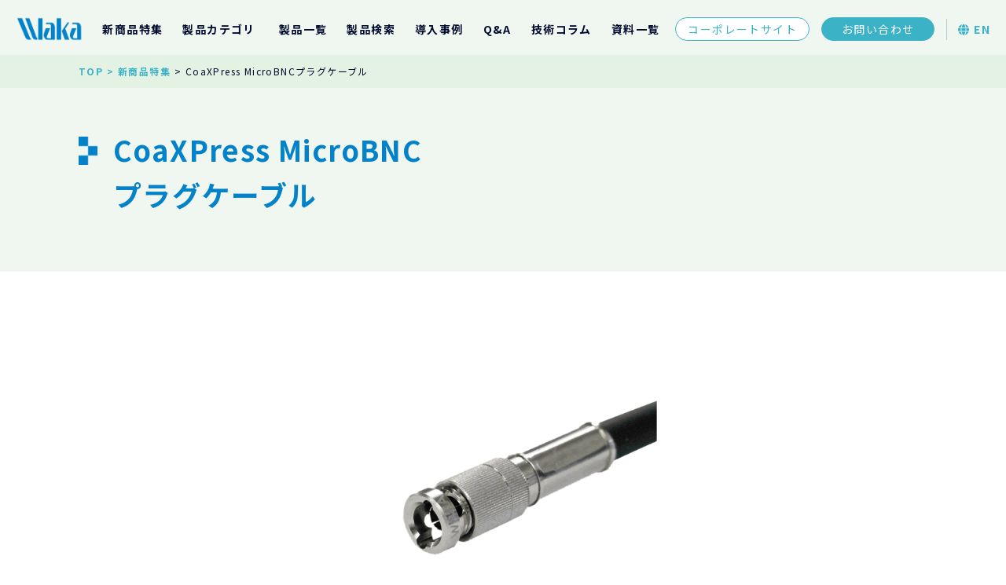

--- FILE ---
content_type: text/html; charset=UTF-8
request_url: https://www.waka-product.com/newproducts/coaxpress-microbnc-%E3%83%97%E3%83%A9%E3%82%B0%E3%82%B1%E3%83%BC%E3%83%96%E3%83%AB/
body_size: 10735
content:
<!DOCTYPE html>
<html lang="ja">
  <head>
    <!-- Google Tag Manager -->
    <script>(function(w,d,s,l,i){w[l]=w[l]||[];w[l].push({'gtm.start':
    new Date().getTime(),event:'gtm.js'});var f=d.getElementsByTagName(s)[0],
    j=d.createElement(s),dl=l!='dataLayer'?'&l='+l:'';j.async=true;j.src=
    'https://www.googletagmanager.com/gtm.js?id='+i+dl;f.parentNode.insertBefore(j,f);
    })(window,document,'script','dataLayer','GTM-N8G6V79D');</script>
    <!-- End Google Tag Manager -->
    <meta charset="UTF-8" />
    <meta
      name="viewport"
      content="width=device-width,initial-scale=1.0,minimum-scale=1.0"
    />
    
    <link rel="stylesheet" href="https://www.waka-product.com/wp-content/themes/wakamark/dist/css/style.css" />
    <link rel="stylesheet" href="https://www.waka-product.com/wp-content/themes/wakamark/dist/css/add-contact.css" />

    <!-- font -->
    <link rel="preconnect" href="https://fonts.googleapis.com">
    <link rel="preconnect" href="https://fonts.gstatic.com" crossorigin>
    <link href="https://fonts.googleapis.com/css2?family=Noto+Sans+JP:wght@400;700&display=swap" rel="stylesheet">

    <!-- favicon -->
    <link rel="icon" type="image/vnd.microsoft.icon" href="https://www.waka-product.com/wp-content/themes/wakamark/dist/img/common/favicon.ico">
    <!-- favicon -->

    <link rel="stylesheet" href="https://cdnjs.cloudflare.com/ajax/libs/font-awesome/6.1.1/css/all.min.css" integrity="sha512-KfkfwYDsLkIlwQp6LFnl8zNdLGxu9YAA1QvwINks4PhcElQSvqcyVLLD9aMhXd13uQjoXtEKNosOWaZqXgel0g==" crossorigin="anonymous" referrerpolicy="no-referrer">
    
		<!-- All in One SEO 4.2.1.1 -->
		<title>CoaXPress MicroBNCプラグケーブル | 株式会社ワカ製作所製品サイト</title>
		<meta name="description" content="株式会社ワカ製作所製品の新商品についてご覧いただけます。" />
		<meta name="robots" content="max-image-preview:large" />
		<link rel="canonical" href="https://www.waka-product.com/newproducts/coaxpress-microbnc-%e3%83%97%e3%83%a9%e3%82%b0%e3%82%b1%e3%83%bc%e3%83%96%e3%83%ab/" />
		<meta property="og:locale" content="ja_JP" />
		<meta property="og:site_name" content="株式会社ワカ製作所製品サイト | 株式会社ワカ製作所製品サイト" />
		<meta property="og:type" content="article" />
		<meta property="og:title" content="CoaXPress MicroBNCプラグケーブル | 株式会社ワカ製作所製品サイト" />
		<meta property="og:description" content="株式会社ワカ製作所製品の新商品についてご覧いただけます。" />
		<meta property="og:url" content="https://www.waka-product.com/newproducts/coaxpress-microbnc-%e3%83%97%e3%83%a9%e3%82%b0%e3%82%b1%e3%83%bc%e3%83%96%e3%83%ab/" />
		<meta property="article:published_time" content="2022-08-17T04:55:02+00:00" />
		<meta property="article:modified_time" content="2024-01-31T06:53:28+00:00" />
		<meta name="twitter:card" content="summary" />
		<meta name="twitter:title" content="CoaXPress MicroBNCプラグケーブル | 株式会社ワカ製作所製品サイト" />
		<meta name="twitter:description" content="株式会社ワカ製作所製品の新商品についてご覧いただけます。" />
		<script type="application/ld+json" class="aioseo-schema">
			{"@context":"https:\/\/schema.org","@graph":[{"@type":"WebSite","@id":"https:\/\/www.waka-product.com\/#website","url":"https:\/\/www.waka-product.com\/","name":"\u682a\u5f0f\u4f1a\u793e\u30ef\u30ab\u88fd\u4f5c\u6240\u88fd\u54c1\u30b5\u30a4\u30c8","description":"\u682a\u5f0f\u4f1a\u793e\u30ef\u30ab\u88fd\u4f5c\u6240\u88fd\u54c1\u30b5\u30a4\u30c8","inLanguage":"ja","publisher":{"@id":"https:\/\/www.waka-product.com\/#organization"}},{"@type":"Organization","@id":"https:\/\/www.waka-product.com\/#organization","name":"pj-waka_mark","url":"https:\/\/www.waka-product.com\/"},{"@type":"BreadcrumbList","@id":"https:\/\/www.waka-product.com\/newproducts\/coaxpress-microbnc-%e3%83%97%e3%83%a9%e3%82%b0%e3%82%b1%e3%83%bc%e3%83%96%e3%83%ab\/#breadcrumblist","itemListElement":[{"@type":"ListItem","@id":"https:\/\/www.waka-product.com\/#listItem","position":1,"item":{"@type":"WebPage","@id":"https:\/\/www.waka-product.com\/","name":"\u30db\u30fc\u30e0","description":"\u682a\u5f0f\u4f1a\u793e\u30ef\u30ab\u88fd\u4f5c\u6240\u306e\u88fd\u54c1\u306e\u7d39\u4ecb\u30b5\u30a4\u30c8\u3067\u3059\u3002\u9ad8\u5468\u6ce2\u540c\u8ef8\u30b3\u30cd\u30af\u30bf\u3001\u5468\u6ce2\u540c\u8ef8\u30b3\u30cd\u30af\u30bf\u3001\u30c7\u30b8\u30bf\u30eb\u30a4\u30f3\u30bf\u30fc\u30d5\u30a7\u30fc\u30b9\u3001\u30bd\u30fc\u30e9\u30fc\u5145\u96fb\u30e2\u30b8\u30e5\u30fc\u30eb\uff08\u56de\u8def\uff09\u306e\u88fd\u54c1\u8a73\u7d30\u3084\u5c0e\u5165\u4e8b\u4f8b\u3001\u6280\u8853\u30b3\u30e9\u30e0\u306a\u3069\u88fd\u54c1\u306b\u3064\u3044\u3066\u306e\u3055\u307e\u3056\u307e\u306a\u60c5\u5831\u3092\u63b2\u8f09\u3057\u3066\u3044\u307e\u3059\u3002\u5404\u88fd\u54c1\u306e\u53c2\u8003\u56f3\u30fb\u53c2\u8003\u4ed5\u69d8\u66f8\u3082\u63b2\u8f09\u3057\u3066\u3044\u308b\u306e\u3067\u3054\u89a7\u304f\u3060\u3055\u3044\u3002","url":"https:\/\/www.waka-product.com\/"},"nextItem":"https:\/\/www.waka-product.com\/newproducts\/coaxpress-microbnc-%e3%83%97%e3%83%a9%e3%82%b0%e3%82%b1%e3%83%bc%e3%83%96%e3%83%ab\/#listItem"},{"@type":"ListItem","@id":"https:\/\/www.waka-product.com\/newproducts\/coaxpress-microbnc-%e3%83%97%e3%83%a9%e3%82%b0%e3%82%b1%e3%83%bc%e3%83%96%e3%83%ab\/#listItem","position":2,"item":{"@type":"WebPage","@id":"https:\/\/www.waka-product.com\/newproducts\/coaxpress-microbnc-%e3%83%97%e3%83%a9%e3%82%b0%e3%82%b1%e3%83%bc%e3%83%96%e3%83%ab\/","name":"CoaXPress MicroBNC\u30d7\u30e9\u30b0\u30b1\u30fc\u30d6\u30eb","description":"\u682a\u5f0f\u4f1a\u793e\u30ef\u30ab\u88fd\u4f5c\u6240\u88fd\u54c1\u306e\u65b0\u5546\u54c1\u306b\u3064\u3044\u3066\u3054\u89a7\u3044\u305f\u3060\u3051\u307e\u3059\u3002","url":"https:\/\/www.waka-product.com\/newproducts\/coaxpress-microbnc-%e3%83%97%e3%83%a9%e3%82%b0%e3%82%b1%e3%83%bc%e3%83%96%e3%83%ab\/"},"previousItem":"https:\/\/www.waka-product.com\/#listItem"}]},{"@type":"Person","@id":"https:\/\/www.waka-product.com\/author\/admin\/#author","url":"https:\/\/www.waka-product.com\/author\/admin\/","name":"admin"},{"@type":"WebPage","@id":"https:\/\/www.waka-product.com\/newproducts\/coaxpress-microbnc-%e3%83%97%e3%83%a9%e3%82%b0%e3%82%b1%e3%83%bc%e3%83%96%e3%83%ab\/#webpage","url":"https:\/\/www.waka-product.com\/newproducts\/coaxpress-microbnc-%e3%83%97%e3%83%a9%e3%82%b0%e3%82%b1%e3%83%bc%e3%83%96%e3%83%ab\/","name":"CoaXPress MicroBNC\u30d7\u30e9\u30b0\u30b1\u30fc\u30d6\u30eb | \u682a\u5f0f\u4f1a\u793e\u30ef\u30ab\u88fd\u4f5c\u6240\u88fd\u54c1\u30b5\u30a4\u30c8","description":"\u682a\u5f0f\u4f1a\u793e\u30ef\u30ab\u88fd\u4f5c\u6240\u88fd\u54c1\u306e\u65b0\u5546\u54c1\u306b\u3064\u3044\u3066\u3054\u89a7\u3044\u305f\u3060\u3051\u307e\u3059\u3002","inLanguage":"ja","isPartOf":{"@id":"https:\/\/www.waka-product.com\/#website"},"breadcrumb":{"@id":"https:\/\/www.waka-product.com\/newproducts\/coaxpress-microbnc-%e3%83%97%e3%83%a9%e3%82%b0%e3%82%b1%e3%83%bc%e3%83%96%e3%83%ab\/#breadcrumblist"},"author":"https:\/\/www.waka-product.com\/author\/admin\/#author","creator":"https:\/\/www.waka-product.com\/author\/admin\/#author","image":{"@type":"ImageObject","@id":"https:\/\/www.waka-product.com\/#mainImage","url":"https:\/\/www.waka-product.com\/wp-content\/uploads\/2022\/08\/MicroBNC.png","width":500,"height":500},"primaryImageOfPage":{"@id":"https:\/\/www.waka-product.com\/newproducts\/coaxpress-microbnc-%e3%83%97%e3%83%a9%e3%82%b0%e3%82%b1%e3%83%bc%e3%83%96%e3%83%ab\/#mainImage"},"datePublished":"2022-08-17T04:55:02+09:00","dateModified":"2024-01-31T06:53:28+09:00"}]}
		</script>
		<!-- All in One SEO -->

<link rel="alternate" title="oEmbed (JSON)" type="application/json+oembed" href="https://www.waka-product.com/wp-json/oembed/1.0/embed?url=https%3A%2F%2Fwww.waka-product.com%2Fnewproducts%2Fcoaxpress-microbnc-%25e3%2583%2597%25e3%2583%25a9%25e3%2582%25b0%25e3%2582%25b1%25e3%2583%25bc%25e3%2583%2596%25e3%2583%25ab%2F" />
<link rel="alternate" title="oEmbed (XML)" type="text/xml+oembed" href="https://www.waka-product.com/wp-json/oembed/1.0/embed?url=https%3A%2F%2Fwww.waka-product.com%2Fnewproducts%2Fcoaxpress-microbnc-%25e3%2583%2597%25e3%2583%25a9%25e3%2582%25b0%25e3%2582%25b1%25e3%2583%25bc%25e3%2583%2596%25e3%2583%25ab%2F&#038;format=xml" />
		<!-- This site uses the Google Analytics by MonsterInsights plugin v8.10.0 - Using Analytics tracking - https://www.monsterinsights.com/ -->
		<!-- Note: MonsterInsights is not currently configured on this site. The site owner needs to authenticate with Google Analytics in the MonsterInsights settings panel. -->
					<!-- No UA code set -->
				<!-- / Google Analytics by MonsterInsights -->
		<style id='wp-img-auto-sizes-contain-inline-css' type='text/css'>
img:is([sizes=auto i],[sizes^="auto," i]){contain-intrinsic-size:3000px 1500px}
/*# sourceURL=wp-img-auto-sizes-contain-inline-css */
</style>
<style id='wp-emoji-styles-inline-css' type='text/css'>

	img.wp-smiley, img.emoji {
		display: inline !important;
		border: none !important;
		box-shadow: none !important;
		height: 1em !important;
		width: 1em !important;
		margin: 0 0.07em !important;
		vertical-align: -0.1em !important;
		background: none !important;
		padding: 0 !important;
	}
/*# sourceURL=wp-emoji-styles-inline-css */
</style>
<style id='wp-block-library-inline-css' type='text/css'>
:root{--wp-block-synced-color:#7a00df;--wp-block-synced-color--rgb:122,0,223;--wp-bound-block-color:var(--wp-block-synced-color);--wp-editor-canvas-background:#ddd;--wp-admin-theme-color:#007cba;--wp-admin-theme-color--rgb:0,124,186;--wp-admin-theme-color-darker-10:#006ba1;--wp-admin-theme-color-darker-10--rgb:0,107,160.5;--wp-admin-theme-color-darker-20:#005a87;--wp-admin-theme-color-darker-20--rgb:0,90,135;--wp-admin-border-width-focus:2px}@media (min-resolution:192dpi){:root{--wp-admin-border-width-focus:1.5px}}.wp-element-button{cursor:pointer}:root .has-very-light-gray-background-color{background-color:#eee}:root .has-very-dark-gray-background-color{background-color:#313131}:root .has-very-light-gray-color{color:#eee}:root .has-very-dark-gray-color{color:#313131}:root .has-vivid-green-cyan-to-vivid-cyan-blue-gradient-background{background:linear-gradient(135deg,#00d084,#0693e3)}:root .has-purple-crush-gradient-background{background:linear-gradient(135deg,#34e2e4,#4721fb 50%,#ab1dfe)}:root .has-hazy-dawn-gradient-background{background:linear-gradient(135deg,#faaca8,#dad0ec)}:root .has-subdued-olive-gradient-background{background:linear-gradient(135deg,#fafae1,#67a671)}:root .has-atomic-cream-gradient-background{background:linear-gradient(135deg,#fdd79a,#004a59)}:root .has-nightshade-gradient-background{background:linear-gradient(135deg,#330968,#31cdcf)}:root .has-midnight-gradient-background{background:linear-gradient(135deg,#020381,#2874fc)}:root{--wp--preset--font-size--normal:16px;--wp--preset--font-size--huge:42px}.has-regular-font-size{font-size:1em}.has-larger-font-size{font-size:2.625em}.has-normal-font-size{font-size:var(--wp--preset--font-size--normal)}.has-huge-font-size{font-size:var(--wp--preset--font-size--huge)}.has-text-align-center{text-align:center}.has-text-align-left{text-align:left}.has-text-align-right{text-align:right}.has-fit-text{white-space:nowrap!important}#end-resizable-editor-section{display:none}.aligncenter{clear:both}.items-justified-left{justify-content:flex-start}.items-justified-center{justify-content:center}.items-justified-right{justify-content:flex-end}.items-justified-space-between{justify-content:space-between}.screen-reader-text{border:0;clip-path:inset(50%);height:1px;margin:-1px;overflow:hidden;padding:0;position:absolute;width:1px;word-wrap:normal!important}.screen-reader-text:focus{background-color:#ddd;clip-path:none;color:#444;display:block;font-size:1em;height:auto;left:5px;line-height:normal;padding:15px 23px 14px;text-decoration:none;top:5px;width:auto;z-index:100000}html :where(.has-border-color){border-style:solid}html :where([style*=border-top-color]){border-top-style:solid}html :where([style*=border-right-color]){border-right-style:solid}html :where([style*=border-bottom-color]){border-bottom-style:solid}html :where([style*=border-left-color]){border-left-style:solid}html :where([style*=border-width]){border-style:solid}html :where([style*=border-top-width]){border-top-style:solid}html :where([style*=border-right-width]){border-right-style:solid}html :where([style*=border-bottom-width]){border-bottom-style:solid}html :where([style*=border-left-width]){border-left-style:solid}html :where(img[class*=wp-image-]){height:auto;max-width:100%}:where(figure){margin:0 0 1em}html :where(.is-position-sticky){--wp-admin--admin-bar--position-offset:var(--wp-admin--admin-bar--height,0px)}@media screen and (max-width:600px){html :where(.is-position-sticky){--wp-admin--admin-bar--position-offset:0px}}
/*wp_block_styles_on_demand_placeholder:696e2d97380d0*/
/*# sourceURL=wp-block-library-inline-css */
</style>
<style id='classic-theme-styles-inline-css' type='text/css'>
/*! This file is auto-generated */
.wp-block-button__link{color:#fff;background-color:#32373c;border-radius:9999px;box-shadow:none;text-decoration:none;padding:calc(.667em + 2px) calc(1.333em + 2px);font-size:1.125em}.wp-block-file__button{background:#32373c;color:#fff;text-decoration:none}
/*# sourceURL=/wp-includes/css/classic-themes.min.css */
</style>
<link rel='stylesheet' id='contact-form-7-css' href='https://www.waka-product.com/wp-content/plugins/contact-form-7/includes/css/styles.css?ver=6.0.5' type='text/css' media='all' />
<style id='contact-form-7-inline-css' type='text/css'>
.wpcf7 .wpcf7-recaptcha iframe {margin-bottom: 0;}.wpcf7 .wpcf7-recaptcha[data-align="center"] > div {margin: 0 auto;}.wpcf7 .wpcf7-recaptcha[data-align="right"] > div {margin: 0 0 0 auto;}
/*# sourceURL=contact-form-7-inline-css */
</style>
<link rel="https://api.w.org/" href="https://www.waka-product.com/wp-json/" /><link rel="alternate" title="JSON" type="application/json" href="https://www.waka-product.com/wp-json/wp/v2/newproducts/12425" /><link rel="EditURI" type="application/rsd+xml" title="RSD" href="https://www.waka-product.com/xmlrpc.php?rsd" />
<meta name="generator" content="WordPress 6.9" />
<link rel='shortlink' href='https://www.waka-product.com/?p=12425' />
  </head>
  <body>
    <!-- Google Tag Manager (noscript) -->
    <noscript><iframe src="https://www.googletagmanager.com/ns.html?id=GTM-N8G6V79D"
    height="0" width="0" style="display:none;visibility:hidden"></iframe></noscript>
    <!-- End Google Tag Manager (noscript) -->
    <header class="l-header">
      <div class="l-header__inner c-flex -fxw -jc-sb -ai-c">
        <!-- logo -->
        <div class="l-header__logo">
          <a href="https://www.waka-product.com/">
            <img src="https://www.waka-product.com/wp-content/themes/wakamark/dist/img/common/logo_01.svg" alt="Waka" />
          </a>
        </div>
        <!-- logo -->

        <!-- hamburger menu -->
        <div class="c-hammenu js-trigger__cl">
          <div class="c-hammenu__item"></div>
          <div class="c-hammenu__item"></div>
          <div class="c-hammenu__item"></div>
        </div>
        <!-- hamburger menu -->

        <!-- gnav -->
        <nav class="l-header__nv">
          <ul class="l-header__list c-flex -fxw-w -ai-c">
            <li class="l-header__item l-header__item--zf">
              <a href="https://www.waka-product.com/newproducts/">新商品特集</a>
            </li>
            <li class="l-header__item js-trigger__hv l-header__item--lf">
              <div class="l-header__opbtn js-tg_btn">
                <span class="l-header__opbtn__txt">製品カテゴリ</span>
                <span class="l-header__opbtn__icon">
                  <span class="l-header__opbtn__icon--vertical"></span>
                  <span class="l-header__opbtn__icon--beside"></span>
                </span>
              </div>
              <div class="l-header__sub">
                <div class="l-header__subbox">
                  <h2 class="c-ttl--gnv">
                    <span class="c-ttl--jp">製品カテゴリ</span>
                    CATEGORY
                  </h2>
                  <ul class="l-header__sublist">
                    <li class="l-header__subitem">
                      <a href="https://www.waka-product.com/product_category/millimeter-wave-rf-high-frequency/">
                        <div class="l-header__subitem__img">
                          <img src="https://www.waka-product.com/wp-content/themes/wakamark/dist/img/top/img_category_01.jpg" alt="" />
                        </div>
                        <p class="l-header__subitem__ttl">
                          高周波同軸コネクタ
                        </p>
                        <span class="l-header__subitem__cv"></span>
                      </a>
                    </li>
                    <li class="l-header__subitem">
                      <a href="https://www.waka-product.com/product_category/digitalinterface/">
                        <div class="l-header__subitem__img">
                          <img src="https://www.waka-product.com/wp-content/themes/wakamark/dist/img/top/img_category_02.jpg" alt="" />
                        </div>
                        <p class="l-header__subitem__ttl">
                          デジタル<br>インターフェース
                        </p>
                        <span class="l-header__subitem__cv"></span>
                      </a>
                    </li>
                    <li class="l-header__subitem">
                      <a href="https://www.waka-product.com/product_category/renewable_energy/">
                        <div class="l-header__subitem__img">
                          <img src="https://www.waka-product.com/wp-content/themes/wakamark/dist/img/top/img_category_03.jpg" alt="" />
                        </div>
                        <p class="l-header__subitem__ttl">
                          ソーラー<br>充電モジュール
                        </p>
                        <span class="l-header__subitem__cv"></span>
                      </a>
                    </li>
                    <li class="l-header__subitem">
                      <a href="https://www.waka-product.com/product_category/machining/">
                        <div class="l-header__subitem__img">
                          <img src="https://www.waka-product.com/wp-content/themes/wakamark/dist/img/top/img_category_04.jpg" alt="" />
                        </div>
                        <p class="l-header__subitem__ttl">
                          機械加工
                        </p>
                        <span class="l-header__subitem__cv"></span>
                      </a>
                    </li>
                  </ul>
                </div>
              </div>
            </li>
            <li class="l-header__item l-header__item--zf js-trigger__mg">
            <div class="js-trigger__mg__wrap">
              <div class="l-header__opbtn js-tg_btn-mg">
                <span class="l-header__opbtn__txt l-header__opbtn__txt--mg">製品一覧</span>
                <span class="l-header__opbtn__icon">
                  <span class="l-header__opbtn__icon--vertical"></span>
                  <span class="l-header__opbtn__icon--beside"></span>
                </span>
              </div>
              <div class="l-header__mg">
                <div class="c-inner l-header__mg__wrap">
                  <p class="l-header__mg__ttl ">製品一覧</p>
                  <ul class="l-header__mg__list">
                    <li class="l-header__mg__item">
                                            <p class="l-header__mg__subttl">
                        <span class="l-header__mg__subttl--img"><img src="https://www.waka-product.com/wp-content/themes/wakamark/dist/img/common/icon_ar_bl_02.png" alt=""></span>
                        <span class="l-header__mg__subttl--txt">高周波同軸事業</span>
                      </p>
                      <div class="l-header__mg__block">
                                                <dl class="l-header__mg__dl">
                          <dt class="l-header__mg__dt">
                            <span class="l-header__mg__icon"><img src="https://www.waka-product.com/wp-content/uploads/2022/04/img_cat_01.png" alt=""></span>
                            <span class="l-header__mg__cat">同軸コネクタ（ミリ波）</span>
                            <span class="l-header__opbtn__icon">
                              <span class="l-header__opbtn__icon--vertical"></span>
                              <span class="l-header__opbtn__icon--beside"></span>
                            </span>
                          </dt>
                          <div class="l-header__mg__dl__wrap">
                                                        <dd class="l-header__mg__dd">
                              <a href="https://www.waka-product.com/product_category/millimeter-wave-rf-high-frequency/coax-connector-mmwave/0-8mm/">0.8mm</a>
                            </dd>
                                                        <dd class="l-header__mg__dd">
                              <a href="https://www.waka-product.com/product_category/millimeter-wave-rf-high-frequency/coax-connector-mmwave/1-0mm-w-110ghz/">1.0mmW</a>
                            </dd>
                                                        <dd class="l-header__mg__dd">
                              <a href="https://www.waka-product.com/product_category/millimeter-wave-rf-high-frequency/coax-connector-mmwave/1-85mm-v/">1.85mm V</a>
                            </dd>
                                                        <dd class="l-header__mg__dd">
                              <a href="https://www.waka-product.com/product_category/millimeter-wave-rf-high-frequency/coax-connector-mmwave/smps/">SMPS</a>
                            </dd>
                                                        <dd class="l-header__mg__dd">
                              <a href="https://www.waka-product.com/product_category/millimeter-wave-rf-high-frequency/coax-connector-mmwave/smpm/">SMPM</a>
                            </dd>
                                                        <dd class="l-header__mg__dd">
                              <a href="https://www.waka-product.com/product_category/millimeter-wave-rf-high-frequency/coax-connector-mmwave/2-4mm/">2.4mm</a>
                            </dd>
                                                        <dd class="l-header__mg__dd">
                              <a href="https://www.waka-product.com/product_category/millimeter-wave-rf-high-frequency/coax-connector-mmwave/2-92mm-k/">2.92mm K</a>
                            </dd>
                                                        <dd class="l-header__mg__dd">
                              <a href="https://www.waka-product.com/product_category/millimeter-wave-rf-high-frequency/coax-connector-mmwave/smp/">SMP</a>
                            </dd>
                                                        <dd class="l-header__mg__dd">
                              <a href="https://www.waka-product.com/product_category/millimeter-wave-rf-high-frequency/coax-connector-mmwave/3-5mm/">3.5mm</a>
                            </dd>
                                                      </div>
                        </dl>
                                                <dl class="l-header__mg__dl">
                          <dt class="l-header__mg__dt">
                            <span class="l-header__mg__icon"><img src="https://www.waka-product.com/wp-content/uploads/2022/04/img_cat_02.png" alt=""></span>
                            <span class="l-header__mg__cat">同軸コネクタ（一般同軸）</span>
                            <span class="l-header__opbtn__icon">
                              <span class="l-header__opbtn__icon--vertical"></span>
                              <span class="l-header__opbtn__icon--beside"></span>
                            </span>
                          </dt>
                          <div class="l-header__mg__dl__wrap">
                                                        <dd class="l-header__mg__dd">
                              <a href="https://www.waka-product.com/product_category/millimeter-wave-rf-high-frequency/coax-connector-general/sma/">SMA</a>
                            </dd>
                                                        <dd class="l-header__mg__dd">
                              <a href="https://www.waka-product.com/product_category/millimeter-wave-rf-high-frequency/coax-connector-general/wpl/">WPL</a>
                            </dd>
                                                        <dd class="l-header__mg__dd">
                              <a href="https://www.waka-product.com/product_category/millimeter-wave-rf-high-frequency/coax-connector-general/bma/">BMA</a>
                            </dd>
                                                        <dd class="l-header__mg__dd">
                              <a href="https://www.waka-product.com/product_category/millimeter-wave-rf-high-frequency/coax-connector-general/plb/">PLB</a>
                            </dd>
                                                        <dd class="l-header__mg__dd">
                              <a href="https://www.waka-product.com/product_category/millimeter-wave-rf-high-frequency/coax-connector-general/mcx/">MCX</a>
                            </dd>
                                                        <dd class="l-header__mg__dd">
                              <a href="https://www.waka-product.com/product_category/millimeter-wave-rf-high-frequency/coax-connector-general/mmcx/">MMCX</a>
                            </dd>
                                                        <dd class="l-header__mg__dd">
                              <a href="https://www.waka-product.com/product_category/millimeter-wave-rf-high-frequency/coax-connector-general/n/">N</a>
                            </dd>
                                                        <dd class="l-header__mg__dd">
                              <a href="https://www.waka-product.com/product_category/millimeter-wave-rf-high-frequency/coax-connector-general/bnc/">BNC</a>
                            </dd>
                                                        <dd class="l-header__mg__dd">
                              <a href="https://www.waka-product.com/product_category/millimeter-wave-rf-high-frequency/coax-connector-general/tnc/">TNC</a>
                            </dd>
                                                        <dd class="l-header__mg__dd">
                              <a href="https://www.waka-product.com/product_category/millimeter-wave-rf-high-frequency/coax-connector-general/smb/">SMB</a>
                            </dd>
                                                        <dd class="l-header__mg__dd">
                              <a href="https://www.waka-product.com/product_category/millimeter-wave-rf-high-frequency/coax-connector-general/w3b/">W3B</a>
                            </dd>
                                                        <dd class="l-header__mg__dd">
                              <a href="https://www.waka-product.com/product_category/millimeter-wave-rf-high-frequency/coax-connector-general/f/">F</a>
                            </dd>
                                                      </div>
                        </dl>
                                                <dl class="l-header__mg__dl">
                          <dt class="l-header__mg__dt">
                            <span class="l-header__mg__icon"><img src="https://www.waka-product.com/wp-content/uploads/2022/04/img_cat_03.png" alt=""></span>
                            <span class="l-header__mg__cat">アダプタ</span>
                            <span class="l-header__opbtn__icon">
                              <span class="l-header__opbtn__icon--vertical"></span>
                              <span class="l-header__opbtn__icon--beside"></span>
                            </span>
                          </dt>
                          <div class="l-header__mg__dl__wrap">
                                                        <dd class="l-header__mg__dd">
                              <a href="https://www.waka-product.com/product_category/millimeter-wave-rf-high-frequency/adapter/millimeter-wave-adapter/">超精密ミリ波アダプタ</a>
                            </dd>
                                                        <dd class="l-header__mg__dd">
                              <a href="https://www.waka-product.com/product_category/millimeter-wave-rf-high-frequency/adapter/high-frequency-adapter/">高周波アダプタ</a>
                            </dd>
                                                        <dd class="l-header__mg__dd">
                              <a href="https://www.waka-product.com/product_category/millimeter-wave-rf-high-frequency/adapter/simplified-mold-adapter/">簡易型アダプタ</a>
                            </dd>
                                                      </div>
                        </dl>
                                                <dl class="l-header__mg__dl">
                          <dt class="l-header__mg__dt">
                            <span class="l-header__mg__icon"><img src="https://www.waka-product.com/wp-content/uploads/2022/04/img_cat_04.png" alt=""></span>
                            <span class="l-header__mg__cat">同軸ケーブル</span>
                            <span class="l-header__opbtn__icon">
                              <span class="l-header__opbtn__icon--vertical"></span>
                              <span class="l-header__opbtn__icon--beside"></span>
                            </span>
                          </dt>
                          <div class="l-header__mg__dl__wrap">
                                                        <dd class="l-header__mg__dd">
                              <a href="https://www.waka-product.com/product_category/millimeter-wave-rf-high-frequency/coax-cable/semi-rigid/">セミリジッドケーブル</a>
                            </dd>
                                                        <dd class="l-header__mg__dd">
                              <a href="https://www.waka-product.com/product_category/millimeter-wave-rf-high-frequency/coax-cable/semi-flexible/">セミフレキシブル ケーブル</a>
                            </dd>
                                                        <dd class="l-header__mg__dd">
                              <a href="https://www.waka-product.com/product_category/millimeter-wave-rf-high-frequency/coax-cable/millimeter-wave-flexible/">ミリ波対応 フレキシブルケーブル</a>
                            </dd>
                                                        <dd class="l-header__mg__dd">
                              <a href="https://www.waka-product.com/product_category/millimeter-wave-rf-high-frequency/coax-cable/micro-wave-flexible/">マイクロ波対応 フレキシブルケーブル</a>
                            </dd>
                                                        <dd class="l-header__mg__dd">
                              <a href="https://www.waka-product.com/product_category/millimeter-wave-rf-high-frequency/coax-cable/flexible/">フレキシブル ケーブル</a>
                            </dd>
                                                        <dd class="l-header__mg__dd">
                              <a href="https://www.waka-product.com/product_category/millimeter-wave-rf-high-frequency/coax-cable/soft-rigid/">ソフトリジッド ケーブル</a>
                            </dd>
                                                        <dd class="l-header__mg__dd">
                              <a href="https://www.waka-product.com/product_category/millimeter-wave-rf-high-frequency/coax-cable/handy-forming/">ハンディフォーミング ケーブル</a>
                            </dd>
                                                        <dd class="l-header__mg__dd">
                              <a href="https://www.waka-product.com/product_category/millimeter-wave-rf-high-frequency/coax-cable/delay-line/">遅延線</a>
                            </dd>
                                                        <dd class="l-header__mg__dd">
                              <a href="https://www.waka-product.com/product_category/millimeter-wave-rf-high-frequency/coax-cable/coaxialcable/">種別仕様</a>
                            </dd>
                                                        <dd class="l-header__mg__dd">
                              <a href="https://www.waka-product.com/product_category/millimeter-wave-rf-high-frequency/coax-cable/cable-assemblies/">概要</a>
                            </dd>
                                                        <dd class="l-header__mg__dd">
                              <a href="https://www.waka-product.com/product_category/millimeter-wave-rf-high-frequency/coax-cable/frequency-characteristics/">データ例</a>
                            </dd>
                                                        <dd class="l-header__mg__dd">
                              <a href="https://www.waka-product.com/product_category/millimeter-wave-rf-high-frequency/coax-cable/blending-specifications/">曲げ寸法</a>
                            </dd>
                                                        <dd class="l-header__mg__dd">
                              <a href="https://www.waka-product.com/product_category/millimeter-wave-rf-high-frequency/coax-cable/points-to-consider/">ご用命時の留意事項</a>
                            </dd>
                                                      </div>
                        </dl>
                                                <dl class="l-header__mg__dl">
                          <dt class="l-header__mg__dt">
                            <span class="l-header__mg__icon"><img src="https://www.waka-product.com/wp-content/uploads/2022/04/img_cat_05.png" alt=""></span>
                            <span class="l-header__mg__cat">コンポーネント</span>
                            <span class="l-header__opbtn__icon">
                              <span class="l-header__opbtn__icon--vertical"></span>
                              <span class="l-header__opbtn__icon--beside"></span>
                            </span>
                          </dt>
                          <div class="l-header__mg__dl__wrap">
                                                        <dd class="l-header__mg__dd">
                              <a href="https://www.waka-product.com/product_category/millimeter-wave-rf-high-frequency/component/filter/">フィルタ</a>
                            </dd>
                                                        <dd class="l-header__mg__dd">
                              <a href="https://www.waka-product.com/product_category/millimeter-wave-rf-high-frequency/component/phase/">移相器</a>
                            </dd>
                                                        <dd class="l-header__mg__dd">
                              <a href="https://www.waka-product.com/product_category/millimeter-wave-rf-high-frequency/component/attenuator/">アッテネータ</a>
                            </dd>
                                                        <dd class="l-header__mg__dd">
                              <a href="https://www.waka-product.com/product_category/millimeter-wave-rf-high-frequency/component/terminator/">ターミネータ</a>
                            </dd>
                                                        <dd class="l-header__mg__dd">
                              <a href="https://www.waka-product.com/product_category/millimeter-wave-rf-high-frequency/component/coax-waveguide-adapter/">同軸導波管変換器</a>
                            </dd>
                                                        <dd class="l-header__mg__dd">
                              <a href="https://www.waka-product.com/product_category/millimeter-wave-rf-high-frequency/component/waveguide-transfer-switch/">導波管切替器</a>
                            </dd>
                                                        <dd class="l-header__mg__dd">
                              <a href="https://www.waka-product.com/product_category/millimeter-wave-rf-high-frequency/component/sub-system/">サブシステム</a>
                            </dd>
                                                      </div>
                        </dl>
                                                <dl class="l-header__mg__dl">
                          <dt class="l-header__mg__dt">
                            <span class="l-header__mg__icon"><img src="https://www.waka-product.com/wp-content/uploads/2022/04/img_cat_06.png" alt=""></span>
                            <span class="l-header__mg__cat">RFミニモジュール</span>
                            <span class="l-header__opbtn__icon">
                              <span class="l-header__opbtn__icon--vertical"></span>
                              <span class="l-header__opbtn__icon--beside"></span>
                            </span>
                          </dt>
                          <div class="l-header__mg__dl__wrap">
                                                        <dd class="l-header__mg__dd">
                              <a href="https://www.waka-product.com/product_category/millimeter-wave-rf-high-frequency/mini-modules/amplifier/">アンプ</a>
                            </dd>
                                                        <dd class="l-header__mg__dd">
                              <a href="https://www.waka-product.com/product_category/millimeter-wave-rf-high-frequency/mini-modules/vco/">VCO</a>
                            </dd>
                                                        <dd class="l-header__mg__dd">
                              <a href="https://www.waka-product.com/product_category/millimeter-wave-rf-high-frequency/mini-modules/synthesizer/">シンセサイザ</a>
                            </dd>
                                                        <dd class="l-header__mg__dd">
                              <a href="https://www.waka-product.com/product_category/millimeter-wave-rf-high-frequency/mini-modules/bandpass-filter/">フィルタ</a>
                            </dd>
                                                        <dd class="l-header__mg__dd">
                              <a href="https://www.waka-product.com/product_category/millimeter-wave-rf-high-frequency/mini-modules/frequency-converter/">周波数変換器</a>
                            </dd>
                                                        <dd class="l-header__mg__dd">
                              <a href="https://www.waka-product.com/product_category/millimeter-wave-rf-high-frequency/mini-modules/divider/">分周器</a>
                            </dd>
                                                      </div>
                        </dl>
                                              </div>
                                          </li>
                    <li class="l-header__mg__item l-header__mg__item--oth">
                    <div class="l-header__mg__block">
                      <p class="l-header__mg__subttl">
                        <span class="l-header__mg__subttl--img"><img src="https://www.waka-product.com/wp-content/themes/wakamark/dist/img/common/icon_ar_bl_02.png" alt=""></span>
                        <span class="l-header__mg__subttl--txt">デジタルインターフェース</span>
                      </p>
                      <dl class="l-header__mg__dl l-header__mg__dl--oth">
                        <div class="l-header__mg__dl__wrap--re">
                          <dd class="l-header__mg__dd">
                            <a onclick="window.location.reload(true);" href="https://www.waka-product.com/digital/#usb" class="noscroll">USB</a>
                          </dd>
                          <dd class="l-header__mg__dd">
                            <a onclick="window.location.reload(true);" href="https://www.waka-product.com/digital/#hdmi" class="noscroll">HDMI</a>
                          </dd>
                          <dd class="l-header__mg__dd">
                            <a onclick="window.location.reload(true);" href="https://www.waka-product.com/digital/#dvi" class="noscroll">DVI</a>
                          </dd>
                          <dd class="l-header__mg__dd">
                            <a onclick="window.location.reload(true);" href="https://www.waka-product.com/digital/#ethernet" class="noscroll">イーサネットケーブル</a>
                          </dd>
                          <dd class="l-header__mg__dd">
                            <a onclick="window.location.reload(true);" href="https://www.waka-product.com/digital/#bnc" class="noscroll">BNC シリーズ</a>
                          </dd>
                          <dd class="l-header__mg__dd">
                            <a href="https://www.waka-product.com/product_category/digitalinterface/coax-press/">CoaxPressケーブル</a>
                          </dd>
                          <dd class="l-header__mg__dd">
                            <a href="https://www.waka-product.com/wp-content/themes/wakamark/dist/pdf/PoCL_Cable_CameraLink.pdf" target="_blank">Camera Linkケーブル</a>
                          </dd>
                        </div>
                      </dl>
                      <p class="l-header__mg__subttl">
                        <span class="l-header__mg__subttl--img"><img src="https://www.waka-product.com/wp-content/themes/wakamark/dist/img/common/icon_ar_bl_02.png" alt=""></span>
                        <span class="l-header__mg__subttl--txt">ソーラー充電モジュール</span>
                      </p>
                      <dl class="l-header__mg__dl l-header__mg__dl--oth">
                      <div class="l-header__mg__dl__wrap--re">
                          <dd class="l-header__mg__dd">
                            <a onclick="window.location.reload(true);" href="https://www.waka-product.com/product_category/renewable_energy/#lineup">WSC2001</a>
                          </dd>
                          <dd class="l-header__mg__dd">
                            <a onclick="window.location.reload(true);" href="https://www.waka-product.com/product_category/renewable_energy/#lineup">WSC2001EX（開発中）</a>
                          </dd>
                          <dd class="l-header__mg__dd">
                            <a onclick="window.location.reload(true);" href="https://www.waka-product.com/product_category/renewable_energy/#lineup">WSC5002</a>
                          </dd>
                          <dd class="l-header__mg__dd">
                            <a onclick="window.location.reload(true);" href="https://www.waka-product.com/product_category/renewable_energy/#lineup">WSC5002EX</a>
                          </dd>
                          <dd class="l-header__mg__dd">
                            <a onclick="window.location.reload(true);" href="https://www.waka-product.com/product_category/renewable_energy/#lineup">WSC10008</a>
                          </dd>
                        </div>
                      </dl>
                      </div>
                    </li>
                  </ul>
                </div>
              </div>
              </div>
            </li>
            <li class="l-header__item l-header__item--lf">
              <a href="https://www.waka-product.com/product/">製品検索</a>
            </li>
            <li class="l-header__item">
              <a href="https://www.waka-product.com/case/">導入事例</a>
            </li>
            <li class="l-header__item">
              <a href="https://www.waka-product.com/faq/">Q&A</a>
            </li>
            <li class="l-header__item">
              <a href="https://www.waka-product.com/column/">技術コラム</a>
            </li>
            <li class="l-header__item">
              <a href="https://www.waka-product.com/download/">資料一覧</a>
            </li>
            <li class="l-header__item--whbtn">
              <a href="https://www.waka.co.jp/" target="_blank">コーポレートサイト</a>
            </li>
            <li class="l-header__item--grbtn">
              <a href="https://www.waka-product.com/contact/">お問い合わせ</a>
            </li>
            <li class="l-header__item--lg">
              <a href="https://en.waka-product.com/">
                  <span class="fas fa-globe"></span>
                  EN
              </a>
            </li>
          </ul>
        </nav>
        <!-- gnav -->
      </div>
    </header>
<main role="main" class="l-main">
  <div class="p-sub-visual--empty p-sub-visual--empty--gr"></div>

      <!-- l-bread -->
      <div class="l-bread"><div class="c-inner"><ul class="l-bread__list c-flex -ai-c -fxw-w"><li class="l-bread__item"><a href="https://www.waka-product.com">TOP</a></li><li class="l-bread__item"><a href="https://www.waka-product.com/newproducts/">&gt;&nbsp;新商品特集</a></li><li class="l-bread__item">&gt;&nbsp;CoaXPress MicroBNCプラグケーブル</li></ul></div></div>      <!-- l-bread -->

      <!-- mv -->
      <section class="p-sub-visual">
        <div class="p-sub-visual__box">
          <div class="c-inner">
            <h1 class="c-ttl">
              <span class="c-ttl--img"
                ><img src="https://www.waka-product.com/wp-content/themes/wakamark/dist/img/common/icon_ar_bl_02.png" alt=""
              /></span>
              <span class="c-ttl--txt">CoaXPress MicroBNC<br>プラグケーブル</span>
            </h1>
            <span class="p-column__author--cont"></span>
          </div>
        </div>
      </section>
      <!-- mv -->

      <!-- technology　column -->
      <section class="p-column">
                    <!-- <div class="p-column__content--spimg">
          <img width="500" height="500" src="https://www.waka-product.com/wp-content/uploads/2022/08/MicroBNC.png" class="attachment-post-thumbnail size-post-thumbnail wp-post-image" alt="" decoding="async" fetchpriority="high" srcset="https://www.waka-product.com/wp-content/uploads/2022/08/MicroBNC.png 500w, https://www.waka-product.com/wp-content/uploads/2022/08/MicroBNC-300x300.png 300w, https://www.waka-product.com/wp-content/uploads/2022/08/MicroBNC-150x150.png 150w" sizes="(max-width: 500px) 100vw, 500px" />        </div> -->
        <div class="c-inner--sm">
          <div class="p-column__content">
            <div class="p-column__content--img">
              <img width="500" height="500" src="https://www.waka-product.com/wp-content/uploads/2022/08/MicroBNC.png" class="attachment-post-thumbnail size-post-thumbnail wp-post-image" alt="" decoding="async" srcset="https://www.waka-product.com/wp-content/uploads/2022/08/MicroBNC.png 500w, https://www.waka-product.com/wp-content/uploads/2022/08/MicroBNC-300x300.png 300w, https://www.waka-product.com/wp-content/uploads/2022/08/MicroBNC-150x150.png 150w" sizes="(max-width: 500px) 100vw, 500px" />            </div>
                      </div>
          <!-- relation link -->
          <h2 class="c-ttl--sub p-prd-cb__ttl">
              <span class="c-ttl--sub--img"
              ><img src="https://www.waka-product.com/wp-content/themes/wakamark/dist/img/common/icon_ar_blc_02.png" alt="" /></span>
              <span class="c-ttl--sub--txt">関連情報</span>
            </h2>
                                                                      <!-- relation link -->
           <!-- btn -->
           <div class="c-button c-button--center p-prd_btn">
            <a href="https://www.waka-product.com/column/">
              <span class="c-button__icon"
                ><img src="https://www.waka-product.com/wp-content/themes/wakamark/dist/img/common/icon_ar_bl_02.png" alt=""
              /></span>技術コラム一覧へ
            </a>
          </div>
          <!-- btn -->
        </div>
            </section>
      <!-- technology　column -->
    </main>
<footer class="l-footer">
    <!-- topto -->
    <div class="l-footer__topto">
        <a href="#"><img src="https://www.waka-product.com/wp-content/themes/wakamark/dist/img/common/icon_topto_01.png" alt="PAGE TOP" /></a>
    </div>
    <!-- topto -->
    <div class="c-inner">
        <div class="c-flex -fxw-w -jc-sb">
            <div class="l-footer__box">
                <div class="l-footer__logo">
                    <img src="https://www.waka-product.com/wp-content/themes/wakamark/dist/img/common/logo_02.svg" alt="Waka" />
                </div>
                <p class="l-footer__txt">株式会社ワカ製作所</p>
                <p class="l-footer__txt">〒160-0023</p>
                <p class="l-footer__txt">
                    東京都新宿区西新宿1-20-3 西新宿高木ビル6F
                </p>
                <p class="l-footer__txt">TEL:03-6635-5410&nbsp;&nbsp;&nbsp;FAX:03-6635-5420</p>
            </div>
            <div class="l-footer__box">
                <div class="c-flex -fxw-w -jc-sb">
                    <ul class="l-footer__list">
                        <li class="l-footer__item">
                            <a href="https://www.waka-product.com/newproducts/">新商品特集</a>
                        </li>
                        <li class="l-footer__item">
                            製品カテゴリ
                        </li>
                        <li class="l-footer__item l-footer__item--cat">
                            <a href="https://www.waka-product.com/product_category/millimeter-wave-rf-high-frequency/">-高周波同軸コネクタ</a>
                        </li>
                        <li class="l-footer__item l-footer__item--cat">
                            <a href="https://www.waka-product.com/product_category/digitalinterface/">-デジタルインターフェース</a>
                        </li>
                        <li class="l-footer__item l-footer__item--cat">
                            <a href="https://www.waka-product.com/product_category/renewable_energy/">-ソーラー充電モジュール</a>
                        </li>
                        <li class="l-footer__item l-footer__item--cat">
                            <a href="https://www.waka-product.com/product_category/machining/">-機械加工</a>
                        </li>
                        <li class="l-footer__item">
                            <a href="https://www.waka-product.com/product/">製品検索</a>
                        </li>
                    </ul>
                    <ul class="l-footer__list">
                        <!-- <li class="l-footer__item">
                          <a href="#">製品検索</a>
                        </li> -->
                        <li class="l-footer__item">
                            <a href="https://www.waka-product.com/case/">導入事例</a>
                        </li>
                        <li class="l-footer__item">
                            <a href="https://www.waka-product.com/faq/">Q&A</a>
                        </li>
                        <li class="l-footer__item">
                            <a href="https://www.waka-product.com/column/">技術コラム</a>
                        </li>
                        <li class="l-footer__item">
                            <a href="https://www.waka-product.com/download/">資料一覧</a>
                        </li>
                        <li class="l-footer__item">
                            <a href="https://www.waka-product.com/contact/">お問い合わせ</a>
                        </li>
                    </ul>
                </div>
            </div>
        </div>
        <div class="l-footer__lgbtn">
            <a href="https://en.waka-product.com/">
                <span class="fas fa-globe"></span>
                EN
            </a>
        </div>
        <p class="l-footer__copyright">Copyright&copy; 株式会社ワカ製作所</p>
    </div>

    <!-- sp bottom menu -->
    <div class="l-footer-btm">
        <ul class="l-footer-btm__list c-flex">
            <li class="l-footer-btm__item">
                <a href="https://www.waka-product.com/download/">
              <span class="l-footer-btm__icon"
              ><img src="https://www.waka-product.com/wp-content/themes/wakamark/dist/img/common/icon_download_01.png" alt="" /></span>資料ダウンロード
                </a>
            </li>
            <li class="l-footer-btm__item l-footer-btm__item--cnt">
                <a href="https://www.waka-product.com/contact/">お問い合わせ</a>
            </li>
        </ul>
    </div>
    <!-- sp bottom menu -->

</footer>
<!-- js -->
<script src="https://www.waka-product.com/wp-content/themes/wakamark/dist/js/jquery-2.2.3.js"></script>

    <script src="https://unpkg.com/swiper/swiper-bundle.min.js"></script>

<script src="https://www.waka-product.com/wp-content/themes/wakamark/dist/js/common.js"></script>
<script type="speculationrules">
{"prefetch":[{"source":"document","where":{"and":[{"href_matches":"/*"},{"not":{"href_matches":["/wp-*.php","/wp-admin/*","/wp-content/uploads/*","/wp-content/*","/wp-content/plugins/*","/wp-content/themes/wakamark/*","/*\\?(.+)"]}},{"not":{"selector_matches":"a[rel~=\"nofollow\"]"}},{"not":{"selector_matches":".no-prefetch, .no-prefetch a"}}]},"eagerness":"conservative"}]}
</script>
<script type="text/javascript" src="https://www.waka-product.com/wp-includes/js/dist/hooks.min.js?ver=dd5603f07f9220ed27f1" id="wp-hooks-js"></script>
<script type="text/javascript" src="https://www.waka-product.com/wp-includes/js/dist/i18n.min.js?ver=c26c3dc7bed366793375" id="wp-i18n-js"></script>
<script type="text/javascript" id="wp-i18n-js-after">
/* <![CDATA[ */
wp.i18n.setLocaleData( { 'text direction\u0004ltr': [ 'ltr' ] } );
//# sourceURL=wp-i18n-js-after
/* ]]> */
</script>
<script type="text/javascript" src="https://www.waka-product.com/wp-content/plugins/contact-form-7/includes/swv/js/index.js?ver=6.0.5" id="swv-js"></script>
<script type="text/javascript" id="contact-form-7-js-translations">
/* <![CDATA[ */
( function( domain, translations ) {
	var localeData = translations.locale_data[ domain ] || translations.locale_data.messages;
	localeData[""].domain = domain;
	wp.i18n.setLocaleData( localeData, domain );
} )( "contact-form-7", {"translation-revision-date":"2025-02-18 07:36:32+0000","generator":"GlotPress\/4.0.1","domain":"messages","locale_data":{"messages":{"":{"domain":"messages","plural-forms":"nplurals=1; plural=0;","lang":"ja_JP"},"This contact form is placed in the wrong place.":["\u3053\u306e\u30b3\u30f3\u30bf\u30af\u30c8\u30d5\u30a9\u30fc\u30e0\u306f\u9593\u9055\u3063\u305f\u4f4d\u7f6e\u306b\u7f6e\u304b\u308c\u3066\u3044\u307e\u3059\u3002"],"Error:":["\u30a8\u30e9\u30fc:"]}},"comment":{"reference":"includes\/js\/index.js"}} );
//# sourceURL=contact-form-7-js-translations
/* ]]> */
</script>
<script type="text/javascript" id="contact-form-7-js-before">
/* <![CDATA[ */
var wpcf7 = {
    "api": {
        "root": "https:\/\/www.waka-product.com\/wp-json\/",
        "namespace": "contact-form-7\/v1"
    }
};
//# sourceURL=contact-form-7-js-before
/* ]]> */
</script>
<script type="text/javascript" src="https://www.waka-product.com/wp-content/plugins/contact-form-7/includes/js/index.js?ver=6.0.5" id="contact-form-7-js"></script>
<script id="wp-emoji-settings" type="application/json">
{"baseUrl":"https://s.w.org/images/core/emoji/17.0.2/72x72/","ext":".png","svgUrl":"https://s.w.org/images/core/emoji/17.0.2/svg/","svgExt":".svg","source":{"concatemoji":"https://www.waka-product.com/wp-includes/js/wp-emoji-release.min.js?ver=6.9"}}
</script>
<script type="module">
/* <![CDATA[ */
/*! This file is auto-generated */
const a=JSON.parse(document.getElementById("wp-emoji-settings").textContent),o=(window._wpemojiSettings=a,"wpEmojiSettingsSupports"),s=["flag","emoji"];function i(e){try{var t={supportTests:e,timestamp:(new Date).valueOf()};sessionStorage.setItem(o,JSON.stringify(t))}catch(e){}}function c(e,t,n){e.clearRect(0,0,e.canvas.width,e.canvas.height),e.fillText(t,0,0);t=new Uint32Array(e.getImageData(0,0,e.canvas.width,e.canvas.height).data);e.clearRect(0,0,e.canvas.width,e.canvas.height),e.fillText(n,0,0);const a=new Uint32Array(e.getImageData(0,0,e.canvas.width,e.canvas.height).data);return t.every((e,t)=>e===a[t])}function p(e,t){e.clearRect(0,0,e.canvas.width,e.canvas.height),e.fillText(t,0,0);var n=e.getImageData(16,16,1,1);for(let e=0;e<n.data.length;e++)if(0!==n.data[e])return!1;return!0}function u(e,t,n,a){switch(t){case"flag":return n(e,"\ud83c\udff3\ufe0f\u200d\u26a7\ufe0f","\ud83c\udff3\ufe0f\u200b\u26a7\ufe0f")?!1:!n(e,"\ud83c\udde8\ud83c\uddf6","\ud83c\udde8\u200b\ud83c\uddf6")&&!n(e,"\ud83c\udff4\udb40\udc67\udb40\udc62\udb40\udc65\udb40\udc6e\udb40\udc67\udb40\udc7f","\ud83c\udff4\u200b\udb40\udc67\u200b\udb40\udc62\u200b\udb40\udc65\u200b\udb40\udc6e\u200b\udb40\udc67\u200b\udb40\udc7f");case"emoji":return!a(e,"\ud83e\u1fac8")}return!1}function f(e,t,n,a){let r;const o=(r="undefined"!=typeof WorkerGlobalScope&&self instanceof WorkerGlobalScope?new OffscreenCanvas(300,150):document.createElement("canvas")).getContext("2d",{willReadFrequently:!0}),s=(o.textBaseline="top",o.font="600 32px Arial",{});return e.forEach(e=>{s[e]=t(o,e,n,a)}),s}function r(e){var t=document.createElement("script");t.src=e,t.defer=!0,document.head.appendChild(t)}a.supports={everything:!0,everythingExceptFlag:!0},new Promise(t=>{let n=function(){try{var e=JSON.parse(sessionStorage.getItem(o));if("object"==typeof e&&"number"==typeof e.timestamp&&(new Date).valueOf()<e.timestamp+604800&&"object"==typeof e.supportTests)return e.supportTests}catch(e){}return null}();if(!n){if("undefined"!=typeof Worker&&"undefined"!=typeof OffscreenCanvas&&"undefined"!=typeof URL&&URL.createObjectURL&&"undefined"!=typeof Blob)try{var e="postMessage("+f.toString()+"("+[JSON.stringify(s),u.toString(),c.toString(),p.toString()].join(",")+"));",a=new Blob([e],{type:"text/javascript"});const r=new Worker(URL.createObjectURL(a),{name:"wpTestEmojiSupports"});return void(r.onmessage=e=>{i(n=e.data),r.terminate(),t(n)})}catch(e){}i(n=f(s,u,c,p))}t(n)}).then(e=>{for(const n in e)a.supports[n]=e[n],a.supports.everything=a.supports.everything&&a.supports[n],"flag"!==n&&(a.supports.everythingExceptFlag=a.supports.everythingExceptFlag&&a.supports[n]);var t;a.supports.everythingExceptFlag=a.supports.everythingExceptFlag&&!a.supports.flag,a.supports.everything||((t=a.source||{}).concatemoji?r(t.concatemoji):t.wpemoji&&t.twemoji&&(r(t.twemoji),r(t.wpemoji)))});
//# sourceURL=https://www.waka-product.com/wp-includes/js/wp-emoji-loader.min.js
/* ]]> */
</script>
</div>
</body>
</html>


--- FILE ---
content_type: text/css
request_url: https://www.waka-product.com/wp-content/themes/wakamark/dist/css/style.css
body_size: 25498
content:
@charset "UTF-8";
/* a modern css reset
============================================ */
/* Box sizing rules */
*,
*::before,
*::after {
  -webkit-box-sizing: border-box;
          box-sizing: border-box;
}

/* Remove default padding */
ul,
ol,
ul,
ol {
  padding: 0;
}

/* Remove default margin */
body,
h1,
h2,
h3,
h4,
p,
figure,
blockquote,
dl,
dd {
  margin: 0;
}

/* Set core body defaults */
body {
  min-height: 100vh;
  text-rendering: optimizeSpeed;
  line-height: 1.5;
}

/* Remove list styles on ul, ol elements with a class attribute */
ul,
ol {
  list-style: none;
  margin: 0;
}

/* A elements that don't have a class get default styles */
a:not([class]) {
  text-decoration-skip-ink: auto;
}

/* Make images easier to work with */
img,
picture {
  max-width: 100%;
  display: block;
}

/* Natural flow and rhythm in articles by default */
article > * + * {
  margin-top: 1em;
}

/* Inherit fonts for inputs and buttons */
input,
button,
textarea,
select {
  font: inherit;
}

/* Blur images when they have no alt attribute */
/* Remove all animations and transitions for people that prefer not to see them */
/* color
=========================================== */
/* pass
=========================================== */
/* breakpoint
=========================================== */
/* animate
=========================================== */
/* base
================================================ */
body {
  font-family: "Noto Sans JP", sans-serif;
  font-size: 14px;
  line-height: 1;
  letter-spacing: 0.1em;
  color: #000a2e;
  -webkit-text-size-adjust: 100%;
}

a {
  text-decoration: none;
}

img {
  vertical-align: top;
  width: 100%;
  height: auto;
  max-width: 100%;
  max-height: 100%;
}

input[type=text],
input[type=tel],
input[type=email],
textarea {
  -webkit-appearance: none;
  border-radius: 0;
  outline: none;
  background: none;
}

select {
  -webkit-appearance: none;
  -moz-appearance: none;
  appearance: none;
  border: none;
  outline: none;
  background: transparent;
}

button,
input[type=submit] {
  -webkit-appearance: none;
  -moz-appearance: none;
  appearance: none;
  padding: 0;
  border: none;
  outline: none;
  background: transparent;
}

/* font
=========================================== */
@font-face {
  font-family: "CiutadellaRounded";
  src: url("../font/CiutadellaRounded.woff2") format("woff2"), url("../font/CiutadellaRounded.woff") format("woff");
}
/**
 * Swiper 6.4.10
 * Most modern mobile touch slider and framework with hardware accelerated transitions
 * https://swiperjs.com
 *
 * Copyright 2014-2021 Vladimir Kharlampidi
 *
 * Released under the MIT License
 *
 * Released on: January 29, 2021
 */
@font-face {
  font-family: "swiper-icons";
  src: url("data:application/font-woff;charset=utf-8;base64, [base64]//wADZ2x5ZgAAAywAAADMAAAD2MHtryVoZWFkAAABbAAAADAAAAA2E2+eoWhoZWEAAAGcAAAAHwAAACQC9gDzaG10eAAAAigAAAAZAAAArgJkABFsb2NhAAAC0AAAAFoAAABaFQAUGG1heHAAAAG8AAAAHwAAACAAcABAbmFtZQAAA/gAAAE5AAACXvFdBwlwb3N0AAAFNAAAAGIAAACE5s74hXjaY2BkYGAAYpf5Hu/j+W2+MnAzMYDAzaX6QjD6/4//Bxj5GA8AuRwMYGkAPywL13jaY2BkYGA88P8Agx4j+/8fQDYfA1AEBWgDAIB2BOoAeNpjYGRgYNBh4GdgYgABEMnIABJzYNADCQAACWgAsQB42mNgYfzCOIGBlYGB0YcxjYGBwR1Kf2WQZGhhYGBiYGVmgAFGBiQQkOaawtDAoMBQxXjg/wEGPcYDDA4wNUA2CCgwsAAAO4EL6gAAeNpj2M0gyAACqxgGNWBkZ2D4/wMA+xkDdgAAAHjaY2BgYGaAYBkGRgYQiAHyGMF8FgYHIM3DwMHABGQrMOgyWDLEM1T9/w8UBfEMgLzE////P/5//f/V/xv+r4eaAAeMbAxwIUYmIMHEgKYAYjUcsDAwsLKxc3BycfPw8jEQA/[base64]/uznmfPFBNODM2K7MTQ45YEAZqGP81AmGGcF3iPqOop0r1SPTaTbVkfUe4HXj97wYE+yNwWYxwWu4v1ugWHgo3S1XdZEVqWM7ET0cfnLGxWfkgR42o2PvWrDMBSFj/IHLaF0zKjRgdiVMwScNRAoWUoH78Y2icB/yIY09An6AH2Bdu/UB+yxopYshQiEvnvu0dURgDt8QeC8PDw7Fpji3fEA4z/PEJ6YOB5hKh4dj3EvXhxPqH/SKUY3rJ7srZ4FZnh1PMAtPhwP6fl2PMJMPDgeQ4rY8YT6Gzao0eAEA409DuggmTnFnOcSCiEiLMgxCiTI6Cq5DZUd3Qmp10vO0LaLTd2cjN4fOumlc7lUYbSQcZFkutRG7g6JKZKy0RmdLY680CDnEJ+UMkpFFe1RN7nxdVpXrC4aTtnaurOnYercZg2YVmLN/d/gczfEimrE/fs/bOuq29Zmn8tloORaXgZgGa78yO9/cnXm2BpaGvq25Dv9S4E9+5SIc9PqupJKhYFSSl47+Qcr1mYNAAAAeNptw0cKwkAAAMDZJA8Q7OUJvkLsPfZ6zFVERPy8qHh2YER+3i/BP83vIBLLySsoKimrqKqpa2hp6+jq6RsYGhmbmJqZSy0sraxtbO3sHRydnEMU4uR6yx7JJXveP7WrDycAAAAAAAH//wACeNpjYGRgYOABYhkgZgJCZgZNBkYGLQZtIJsFLMYAAAw3ALgAeNolizEKgDAQBCchRbC2sFER0YD6qVQiBCv/H9ezGI6Z5XBAw8CBK/m5iQQVauVbXLnOrMZv2oLdKFa8Pjuru2hJzGabmOSLzNMzvutpB3N42mNgZGBg4GKQYzBhYMxJLMlj4GBgAYow/P/PAJJhLM6sSoWKfWCAAwDAjgbRAAB42mNgYGBkAIIbCZo5IPrmUn0hGA0AO8EFTQAA") format("woff");
  font-weight: 400;
  font-style: normal;
}

.swiper-container {
  margin-left: auto;
  margin-right: auto;
  position: relative;
  overflow: hidden;
  list-style: none;
  padding: 0 0 70px;
  /* Fix of Webkit flickering */
  z-index: 1;
}

.slider2.swiper-container {
  padding: 0 0 20px;
}

.swiper-container-vertical > .swiper-wrapper {
  -webkit-box-orient: vertical;
  -webkit-box-direction: normal;
      -ms-flex-direction: column;
          flex-direction: column;
}

.swiper-wrapper {
  position: relative;
  width: 100%;
  height: 100%;
  z-index: 1;
  display: -webkit-box;
  display: -ms-flexbox;
  display: flex;
  -webkit-transition-property: -webkit-transform;
  transition-property: -webkit-transform;
  transition-property: transform;
  transition-property: transform, -webkit-transform;
  -webkit-box-sizing: content-box;
          box-sizing: content-box;
}

.swiper-container-android .swiper-slide,
.swiper-wrapper {
  -webkit-transform: translate3d(0px, 0, 0);
          transform: translate3d(0px, 0, 0);
}

.swiper-container-multirow > .swiper-wrapper {
  -ms-flex-wrap: wrap;
      flex-wrap: wrap;
}

.swiper-container-multirow-column > .swiper-wrapper {
  -ms-flex-wrap: wrap;
      flex-wrap: wrap;
  -webkit-box-orient: vertical;
  -webkit-box-direction: normal;
      -ms-flex-direction: column;
          flex-direction: column;
}

.swiper-container-free-mode > .swiper-wrapper {
  -webkit-transition-timing-function: ease-out;
          transition-timing-function: ease-out;
  margin: 0 auto;
}

.swiper-container-pointer-events {
  -ms-touch-action: pan-y;
      touch-action: pan-y;
}

.swiper-container-pointer-events.swiper-container-vertical {
  -ms-touch-action: pan-x;
      touch-action: pan-x;
}

.swiper-slide {
  -ms-flex-negative: 0;
      flex-shrink: 0;
  width: 100%;
  height: 100%;
  position: relative;
  -webkit-transition-property: -webkit-transform;
  transition-property: -webkit-transform;
  transition-property: transform;
  transition-property: transform, -webkit-transform;
}

.swiper-slide-invisible-blank {
  visibility: hidden;
}

/* Auto Height */
.swiper-container-autoheight,
.swiper-container-autoheight .swiper-slide {
  height: auto;
}

.swiper-container-autoheight .swiper-wrapper {
  -webkit-box-align: start;
      -ms-flex-align: start;
          align-items: flex-start;
  -webkit-transition-property: height, -webkit-transform;
  transition-property: height, -webkit-transform;
  transition-property: transform, height;
  transition-property: transform, height, -webkit-transform;
}

/* 3D Effects */
.swiper-container-3d {
  -webkit-perspective: 1200px;
          perspective: 1200px;
}

.swiper-container-3d .swiper-wrapper,
.swiper-container-3d .swiper-slide,
.swiper-container-3d .swiper-slide-shadow-left,
.swiper-container-3d .swiper-slide-shadow-right,
.swiper-container-3d .swiper-slide-shadow-top,
.swiper-container-3d .swiper-slide-shadow-bottom,
.swiper-container-3d .swiper-cube-shadow {
  -webkit-transform-style: preserve-3d;
          transform-style: preserve-3d;
}

.swiper-container-3d .swiper-slide-shadow-left,
.swiper-container-3d .swiper-slide-shadow-right,
.swiper-container-3d .swiper-slide-shadow-top,
.swiper-container-3d .swiper-slide-shadow-bottom {
  position: absolute;
  left: 0;
  top: 0;
  width: 100%;
  height: 100%;
  pointer-events: none;
  z-index: 10;
}

.swiper-container-3d .swiper-slide-shadow-left {
  background-image: -webkit-gradient(linear, right top, left top, from(rgba(0, 0, 0, .5)), to(rgba(0, 0, 0, 0)));
  background-image: linear-gradient(to left, rgba(0, 0, 0, .5), rgba(0, 0, 0, 0));
}

.swiper-container-3d .swiper-slide-shadow-right {
  background-image: -webkit-gradient(linear, left top, right top, from(rgba(0, 0, 0, .5)), to(rgba(0, 0, 0, 0)));
  background-image: linear-gradient(to right, rgba(0, 0, 0, .5), rgba(0, 0, 0, 0));
}

.swiper-container-3d .swiper-slide-shadow-top {
  background-image: -webkit-gradient(linear, left bottom, left top, from(rgba(0, 0, 0, .5)), to(rgba(0, 0, 0, 0)));
  background-image: linear-gradient(to top, rgba(0, 0, 0, .5), rgba(0, 0, 0, 0));
}

.swiper-container-3d .swiper-slide-shadow-bottom {
  background-image: -webkit-gradient(linear, left top, left bottom, from(rgba(0, 0, 0, .5)), to(rgba(0, 0, 0, 0)));
  background-image: linear-gradient(to bottom, rgba(0, 0, 0, .5), rgba(0, 0, 0, 0));
}

/* CSS Mode */
.swiper-container-css-mode > .swiper-wrapper {
  overflow: auto;
  scrollbar-width: none;
  /* For Firefox */
  -ms-overflow-style: none;
  /* For Internet Explorer and Edge */
}

.swiper-container-css-mode > .swiper-wrapper::-webkit-scrollbar {
  display: none;
}

.swiper-container-css-mode > .swiper-wrapper > .swiper-slide {
  scroll-snap-align: start start;
}

.swiper-container-horizontal.swiper-container-css-mode > .swiper-wrapper {
  -ms-scroll-snap-type: x mandatory;
      scroll-snap-type: x mandatory;
}

.swiper-container-vertical.swiper-container-css-mode > .swiper-wrapper {
  -ms-scroll-snap-type: y mandatory;
      scroll-snap-type: y mandatory;
}

:root {
  /*
  --swiper-navigation-color: var(--swiper-theme-color);
  */
}

.swiper-button-prev,
.swiper-button-next {
  position: absolute;
  top: 150px;
  width: 27px;
  height: 44px;
  margin-top: -22px;
  z-index: 10;
  border-radius: 50%;
  cursor: pointer;
  display: -webkit-box;
  display: -ms-flexbox;
  display: flex;
  -webkit-box-align: center;
      -ms-flex-align: center;
          align-items: center;
  -webkit-box-pack: center;
      -ms-flex-pack: center;
          justify-content: center;
  color: #007aff;
}

.swiper-button-prev.swiper-button-disabled,
.swiper-button-next.swiper-button-disabled {
  opacity: 0.35;
  cursor: auto;
  pointer-events: none;
}

.swiper-button-prev:after,
.swiper-button-next:after {
  font-family: swiper-icons;
  font-size: 44px;
  text-transform: none !important;
  letter-spacing: 0;
  text-transform: none;
  -webkit-font-feature-settings: ;
          font-feature-settings: ;
  font-variant: normal;
  font-variant: initial;
  line-height: 1;
}

.swiper-button-prev,
.swiper-container-rtl .swiper-button-next {
  left: 10px;
  right: auto;
}

.swiper-button-prev:after,
.swiper-container-rtl .swiper-button-next:after {
  content: "prev";
  background: url(../img/common/icon_ar_back_01.png) no-repeat;
  background-size: cover;
  width: 27px;
  height: 48px;
}

.swiper-button-next,
.swiper-container-rtl .swiper-button-prev {
  right: 10px;
  left: auto;
}

.swiper-button-next:after,
.swiper-container-rtl .swiper-button-prev:after {
  content: "next";
  background: url(../img/common/icon_ar_back_01.png) no-repeat;
  background-size: cover;
  width: 27px;
  height: 48px;
  -webkit-transform: rotate(180deg);
          transform: rotate(180deg);
}

.swiper-button-prev.swiper-button-white,
.swiper-button-next.swiper-button-white {
  --swiper-navigation-color: #ffffff;
}

.swiper-button-prev.swiper-button-black,
.swiper-button-next.swiper-button-black {
  --swiper-navigation-color: #000000;
}

.swiper-button-lock {
  display: none;
}

:root {
  /*
  --swiper-pagination-color: var(--swiper-theme-color);
  */
}

.swiper-pagination {
  position: absolute;
  text-align: center;
  -webkit-transition: 300ms opacity;
  transition: 300ms opacity;
  -webkit-transform: translate3d(0, 0, 0);
          transform: translate3d(0, 0, 0);
  bottom: 45px;
  right: 50%;
  -webkit-transform: translate(50%, 0);
  transform: translate(50%, 0);
  z-index: 10;
}

.slider2 .swiper-pagination {
  bottom: 0px;
}

.swiper-pagination.swiper-pagination-hidden {
  opacity: 0;
}

/* Common Styles */
.swiper-pagination-fraction,
.swiper-pagination-custom,
.swiper-container-horizontal > .swiper-pagination-bullets {
  bottom: 10px;
  left: 0;
  width: 100%;
}

/* Bullets */
.swiper-pagination-bullets-dynamic {
  overflow: hidden;
  font-size: 0;
}

.swiper-pagination-bullets-dynamic .swiper-pagination-bullet {
  -webkit-transform: scale(0.33);
          transform: scale(0.33);
  position: relative;
}

.swiper-pagination-bullets-dynamic .swiper-pagination-bullet-active {
  -webkit-transform: scale(1);
          transform: scale(1);
}

.swiper-pagination-bullets-dynamic .swiper-pagination-bullet-active-main {
  -webkit-transform: scale(1);
          transform: scale(1);
}

.swiper-pagination-bullets-dynamic .swiper-pagination-bullet-active-prev {
  -webkit-transform: scale(0.66);
          transform: scale(0.66);
}

.swiper-pagination-bullets-dynamic .swiper-pagination-bullet-active-prev-prev {
  -webkit-transform: scale(0.33);
          transform: scale(0.33);
}

.swiper-pagination-bullets-dynamic .swiper-pagination-bullet-active-next {
  -webkit-transform: scale(0.66);
          transform: scale(0.66);
}

.swiper-pagination-bullets-dynamic .swiper-pagination-bullet-active-next-next {
  -webkit-transform: scale(0.33);
          transform: scale(0.33);
}

.swiper-pagination-bullet {
  width: 8px;
  height: 8px;
  display: inline-block;
  border-radius: 50%;
  background-color: #b0c7d5;
}

.slider2 .swiper-pagination-bullet {
  width: 8px;
  height: 8px;
}

button.swiper-pagination-bullet {
  border: none;
  margin: 0;
  padding: 0;
  -webkit-box-shadow: none;
          box-shadow: none;
  -webkit-appearance: none;
  -moz-appearance: none;
  appearance: none;
}

.swiper-pagination-clickable .swiper-pagination-bullet {
  cursor: pointer;
  margin: 0 4px;
}

.swiper-pagination-bullet-active {
  opacity: 1;
  background-color: #0382c9;
}

.swiper-container-vertical > .swiper-pagination-bullets {
  right: 10px;
  top: 50%;
  -webkit-transform: translate3d(0px, -50%, 0);
          transform: translate3d(0px, -50%, 0);
}

.swiper-container-vertical > .swiper-pagination-bullets .swiper-pagination-bullet {
  margin: 6px 0;
  display: block;
}

.swiper-container-vertical > .swiper-pagination-bullets.swiper-pagination-bullets-dynamic {
  top: 50%;
  -webkit-transform: translateY(-50%);
          transform: translateY(-50%);
  width: 8px;
}

.swiper-container-vertical > .swiper-pagination-bullets.swiper-pagination-bullets-dynamic .swiper-pagination-bullet {
  display: inline-block;
  -webkit-transition: 200ms top, 200ms -webkit-transform;
  transition: 200ms top, 200ms -webkit-transform;
  transition: 200ms transform, 200ms top;
  transition: 200ms transform, 200ms top, 200ms -webkit-transform;
}

.swiper-container-horizontal > .swiper-pagination-bullets .swiper-pagination-bullet {
  margin: 0 4px;
}

.swiper-container-horizontal > .swiper-pagination-bullets.swiper-pagination-bullets-dynamic {
  left: 50%;
  -webkit-transform: translateX(-50%);
          transform: translateX(-50%);
  white-space: nowrap;
}

.swiper-container-horizontal > .swiper-pagination-bullets.swiper-pagination-bullets-dynamic .swiper-pagination-bullet {
  -webkit-transition: 200ms left, 200ms -webkit-transform;
  transition: 200ms left, 200ms -webkit-transform;
  transition: 200ms transform, 200ms left;
  transition: 200ms transform, 200ms left, 200ms -webkit-transform;
}

.swiper-container-horizontal.swiper-container-rtl > .swiper-pagination-bullets-dynamic .swiper-pagination-bullet {
  -webkit-transition: 200ms right, 200ms -webkit-transform;
  transition: 200ms right, 200ms -webkit-transform;
  transition: 200ms transform, 200ms right;
  transition: 200ms transform, 200ms right, 200ms -webkit-transform;
}

/* Progress */
.swiper-pagination-progressbar {
  background: rgba(0, 0, 0, .25);
  position: absolute;
}

.swiper-pagination-progressbar .swiper-pagination-progressbar-fill {
  background: #007aff;
  position: absolute;
  left: 0;
  top: 0;
  width: 100%;
  height: 100%;
  -webkit-transform: scale(0);
          transform: scale(0);
  -webkit-transform-origin: left top;
          transform-origin: left top;
}

.swiper-container-rtl .swiper-pagination-progressbar .swiper-pagination-progressbar-fill {
  -webkit-transform-origin: right top;
          transform-origin: right top;
}

.swiper-container-horizontal > .swiper-pagination-progressbar,
.swiper-container-vertical > .swiper-pagination-progressbar.swiper-pagination-progressbar-opposite {
  width: 100%;
  height: 4px;
  left: 0;
  top: 0;
}

.swiper-container-vertical > .swiper-pagination-progressbar,
.swiper-container-horizontal > .swiper-pagination-progressbar.swiper-pagination-progressbar-opposite {
  width: 4px;
  height: 100%;
  left: 0;
  top: 0;
}

.swiper-pagination-white {
  --swiper-pagination-color: #ffffff;
}

.swiper-pagination-black {
  --swiper-pagination-color: #000000;
}

.swiper-pagination-lock {
  display: none;
}

/* Scrollbar */
.swiper-scrollbar {
  border-radius: 10px;
  position: relative;
  -ms-touch-action: none;
  background: rgba(0, 0, 0, .1);
}

.swiper-container-horizontal > .swiper-scrollbar {
  position: absolute;
  left: 1%;
  bottom: 3px;
  z-index: 50;
  height: 5px;
  width: 98%;
}

.swiper-container-vertical > .swiper-scrollbar {
  position: absolute;
  right: 3px;
  top: 1%;
  z-index: 50;
  width: 5px;
  height: 98%;
}

.swiper-scrollbar-drag {
  height: 100%;
  width: 100%;
  position: relative;
  background: rgba(0, 0, 0, .5);
  border-radius: 10px;
  left: 0;
  top: 0;
}

.swiper-scrollbar-cursor-drag {
  cursor: move;
}

.swiper-scrollbar-lock {
  display: none;
}

.swiper-zoom-container {
  width: 100%;
  height: 100%;
  display: -webkit-box;
  display: -ms-flexbox;
  display: flex;
  -webkit-box-pack: center;
      -ms-flex-pack: center;
          justify-content: center;
  -webkit-box-align: center;
      -ms-flex-align: center;
          align-items: center;
  text-align: center;
}

.swiper-zoom-container > img,
.swiper-zoom-container > svg,
.swiper-zoom-container > canvas {
  max-width: 100%;
  max-height: 100%;
  -o-object-fit: contain;
     object-fit: contain;
}

.swiper-slide-zoomed {
  cursor: move;
}

/* Preloader */
:root {
  /*
  --swiper-preloader-color: var(--swiper-theme-color);
  */
}

.swiper-lazy-preloader {
  width: 42px;
  height: 42px;
  position: absolute;
  left: 50%;
  top: 50%;
  margin-left: -21px;
  margin-top: -21px;
  z-index: 10;
  -webkit-transform-origin: 50%;
          transform-origin: 50%;
  -webkit-animation: swiper-preloader-spin 1s infinite linear;
          animation: swiper-preloader-spin 1s infinite linear;
  -webkit-box-sizing: border-box;
          box-sizing: border-box;
  border: 4px solid #007aff;
  border-radius: 50%;
  border-top-color: transparent;
}

.swiper-lazy-preloader-white {
  --swiper-preloader-color: #fff;
}

.swiper-lazy-preloader-black {
  --swiper-preloader-color: #000;
}

@-webkit-keyframes swiper-preloader-spin {
  100% {
    -webkit-transform: rotate(360deg);
            transform: rotate(360deg);
  }
}

@keyframes swiper-preloader-spin {
  100% {
    -webkit-transform: rotate(360deg);
            transform: rotate(360deg);
  }
}
/* a11y */
.swiper-container .swiper-notification {
  position: absolute;
  left: 0;
  top: 0;
  pointer-events: none;
  opacity: 0;
  z-index: -1000;
}

.swiper-container-fade.swiper-container-free-mode .swiper-slide {
  -webkit-transition-timing-function: ease-out;
          transition-timing-function: ease-out;
}

.swiper-container-fade .swiper-slide {
  pointer-events: none;
  -webkit-transition-property: opacity;
  transition-property: opacity;
}

.swiper-container-fade .swiper-slide .swiper-slide {
  pointer-events: none;
}

.swiper-container-fade .swiper-slide-active,
.swiper-container-fade .swiper-slide-active .swiper-slide-active {
  pointer-events: auto;
}

.swiper-container-cube {
  overflow: visible;
}

.swiper-container-cube .swiper-slide {
  pointer-events: none;
  -webkit-backface-visibility: hidden;
  backface-visibility: hidden;
  z-index: 1;
  visibility: hidden;
  -webkit-transform-origin: 0 0;
          transform-origin: 0 0;
  width: 100%;
  height: 100%;
}

.swiper-container-cube .swiper-slide .swiper-slide {
  pointer-events: none;
}

.swiper-container-cube.swiper-container-rtl .swiper-slide {
  -webkit-transform-origin: 100% 0;
          transform-origin: 100% 0;
}

.swiper-container-cube .swiper-slide-active,
.swiper-container-cube .swiper-slide-active .swiper-slide-active {
  pointer-events: auto;
}

.swiper-container-cube .swiper-slide-active,
.swiper-container-cube .swiper-slide-next,
.swiper-container-cube .swiper-slide-prev,
.swiper-container-cube .swiper-slide-next + .swiper-slide {
  pointer-events: auto;
  visibility: visible;
}

.swiper-container-cube .swiper-slide-shadow-top,
.swiper-container-cube .swiper-slide-shadow-bottom,
.swiper-container-cube .swiper-slide-shadow-left,
.swiper-container-cube .swiper-slide-shadow-right {
  z-index: 0;
  -webkit-backface-visibility: hidden;
  backface-visibility: hidden;
}

.swiper-container-cube .swiper-cube-shadow {
  position: absolute;
  left: 0;
  bottom: 0px;
  width: 100%;
  height: 100%;
  opacity: 0.6;
  z-index: 0;
}

.swiper-container-cube .swiper-cube-shadow:before {
  content: "";
  background: #000;
  position: absolute;
  left: 0;
  top: 0;
  bottom: 0;
  right: 0;
  -webkit-filter: blur(50px);
  filter: url('data:image/svg+xml;charset=utf-8,<svg xmlns="http://www.w3.org/2000/svg"><filter id="filter"><feGaussianBlur stdDeviation="50" /></filter></svg>#filter');
  filter: blur(50px);
}

.swiper-container-flip {
  overflow: visible;
}

.swiper-container-flip .swiper-slide {
  pointer-events: none;
  -webkit-backface-visibility: hidden;
  backface-visibility: hidden;
  z-index: 1;
}

.swiper-container-flip .swiper-slide .swiper-slide {
  pointer-events: none;
}

.swiper-container-flip .swiper-slide-active,
.swiper-container-flip .swiper-slide-active .swiper-slide-active {
  pointer-events: auto;
}

.swiper-container-flip .swiper-slide-shadow-top,
.swiper-container-flip .swiper-slide-shadow-bottom,
.swiper-container-flip .swiper-slide-shadow-left,
.swiper-container-flip .swiper-slide-shadow-right {
  z-index: 0;
  -webkit-backface-visibility: hidden;
  backface-visibility: hidden;
}

.slideNone .swiper-button-next,
.slideNone .swiper-button-prev {
  display: none;
}

/* header
=========================================== */
.l-header {
  position: fixed;
  top: 0;
  left: 0;
  width: 100%;
  z-index: 999;
  -webkit-transition: all 0.3s ease-out 0s;
  transition: all 0.3s ease-out 0s;
  -webkit-transition: -webkit-transform all 0.3s ease-out 0s;
  will-change: transform, animation, position;
}
.l-header__inner {
  width: calc(100% - 40px);
  padding: 20px 0;
  margin: 0 auto;
}
.l-header__logo {
  width: 85px;
}
.l-header__nv {
  width: 93.1918008785%;
}
.l-header__list {
  -webkit-box-pack: end;
      -ms-flex-pack: end;
          justify-content: flex-end;
}
.l-header__item {
  margin-left: 25px;
}
.l-header__item--lf {
  margin-left: 10px;
}
.l-header__item--zf {
  margin-left: 0;
}
.l-header__item > a {
  color: #000a2e;
  font-weight: bold;
  position: relative;
}
.l-header__item > a:hover::before {
  content: "";
  position: absolute;
  top: 26px;
  width: 100%;
  height: 1px;
  background-color: #3cb2c7;
  -webkit-transition: 0.3s all;
  transition: 0.3s all;
}
.l-header__item--icon {
  display: none;
}
.l-header__item--grbtn {
  margin-left: 15px;
}
.l-header__item--grbtn a {
  padding: 7px 25px;
  background-color: #3cb2c7;
  color: #fff;
  border-radius: 30px;
  display: inline-block;
  border: #3cb2c7 1px solid;
  -webkit-transition: all 0.3s;
  transition: all 0.3s;
}
.l-header__item--grbtn a:hover {
  background-color: #fff;
  color: #3cb2c7;
  -webkit-transition: all 0.3s;
  transition: all 0.3s;
}
.l-header__item--whbtn {
  margin-left: 20px;
}
.l-header__item--whbtn a {
  padding: 7px 15px;
  background-color: #fff;
  color: #3cb2c7;
  border-radius: 30px;
  border: #3cb2c7 1px solid;
  display: inline-block;
  -webkit-transition: all 0.3s;
  transition: all 0.3s;
}
.l-header__item--whbtn a:hover {
  background-color: #3cb2c7;
  color: #fff;
  -webkit-transition: all 0.3s;
  transition: all 0.3s;
}
.l-header__item--lg {
  margin-left: 15px;
  padding-left: 14px;
  border-left: #b0c7d5 1px solid;
}
.l-header__item--lg a {
  font-weight: bold;
  display: block;
  color: #3cb2c7;
  -webkit-transition: all 0.3s;
  transition: all 0.3s;
  padding: 6px 0;
}
.l-header__item--lg a:hover {
  opacity: 0.8;
  -webkit-transition: all 0.3s;
  transition: all 0.3s;
}
.l-header__opbtn__txt {
  color: #000a2e;
  font-weight: bold;
  cursor: pointer;
  padding: 10px 15px 30px;
  position: relative;
}
.l-header__opbtn__txt:hover::before {
  content: "";
  position: absolute;
  top: 35px;
  left: 5%;
  width: 90%;
  height: 1px;
  background-color: #3cb2c7;
  -webkit-transition: 0.3s all;
  transition: 0.3s all;
}
.l-header__opbtn__txt--mg a {
  color: #000a2e;
}
.l-header__sub {
  display: none;
  position: absolute;
  top: 70px;
  left: 20px;
  width: calc(100% - 40px);
  background-color: #e6e1e1;
  padding: 40px 11%;
}
.l-header__subbox {
  display: -webkit-box;
  display: -ms-flexbox;
  display: flex;
  -ms-flex-wrap: wrap;
      flex-wrap: wrap;
  -webkit-box-align: center;
      -ms-flex-align: center;
          align-items: center;
}
.l-header__subbox .c-ttl {
  width: 23.7%;
  font-size: 32px;
}
.l-header__sublist {
  width: 80%;
  display: -webkit-box;
  display: -ms-flexbox;
  display: flex;
  -ms-flex-wrap: wrap;
      flex-wrap: wrap;
}
.l-header__subitem {
  width: 200px;
  margin-right: 8px;
  margin-bottom: 8px;
  overflow: hidden;
}
.l-header__subitem:last-of-type {
  margin-right: 0;
}
.l-header__subitem a {
  display: -webkit-box;
  display: -ms-flexbox;
  display: flex;
  -webkit-box-align: center;
      -ms-flex-align: center;
          align-items: center;
  -webkit-box-pack: center;
      -ms-flex-pack: center;
          justify-content: center;
  height: 125px;
  position: relative;
  -webkit-transition: 0.3s all;
  transition: 0.3s all;
}
.l-header__subitem a:hover .l-header__subitem__img {
  -webkit-transform: scale(1.2, 1.2);
          transform: scale(1.2, 1.2);
  -webkit-transition: 0.3s all;
  transition: 0.3s all;
}
.l-header__subitem--bs .l-header__subitem__cv {
  background-color: rgba(2, 15, 21, .7);
}
.l-header__subitem__img {
  position: absolute;
  top: 0;
  left: 0;
  width: 100%;
  height: 100%;
  -webkit-transition: 0.3s all;
  transition: 0.3s all;
}
.l-header__subitem__ttl {
  text-align: center;
  color: #fff;
  font-size: 14px;
  position: relative;
  z-index: 3;
  width: 100%;
  line-height: 1.4;
}
.l-header__subitem__ttl--en {
  display: block;
  font-size: 10px;
  line-height: 2;
}
.l-header__subitem__cv {
  position: absolute;
  top: 0;
  left: 0;
  width: 100%;
  height: 100%;
  background-color: rgba(15, 65, 67, .6);
}
.l-header__mg {
  display: none;
  position: absolute;
  top: 70px;
  left: 0;
  width: 100%;
  background-color: #f2fdff;
  padding: 45px 0;
  overflow: scroll;
  height: 100vh;
}
.l-header__mg__wrap {
  display: -webkit-box;
  display: -ms-flexbox;
  display: flex;
  -ms-flex-wrap: wrap;
      flex-wrap: wrap;
  -webkit-box-pack: justify;
      -ms-flex-pack: justify;
          justify-content: space-between;
}
.l-header__mg__ttl {
  width: 16%;
  font-size: 32px;
  font-weight: bold;
  color: #0382c9;
}
.l-header__mg__list {
  width: 84%;
  display: -webkit-box;
  display: -ms-flexbox;
  display: flex;
  -ms-flex-wrap: wrap;
      flex-wrap: wrap;
  -webkit-box-pack: justify;
      -ms-flex-pack: justify;
          justify-content: space-between;
}
.l-header__mg__item {
  width: 67%;
}
.l-header__mg__item--oth {
  width: 33%;
}
.l-header__mg__subttl {
  display: -webkit-box;
  display: -ms-flexbox;
  display: flex;
  -webkit-box-align: center;
      -ms-flex-align: center;
          align-items: center;
  font-size: 18px;
  margin-bottom: 15px;
}
.l-header__mg__subttl--img {
  width: 12px;
  margin-right: 10px;
}
.l-header__mg__subttl--txt {
  color: #0382c9;
  font-weight: bold;
}
.l-header__mg__block {
  display: -webkit-box;
  display: -ms-flexbox;
  display: flex;
  -webkit-box-orient: vertical;
  -webkit-box-direction: normal;
      -ms-flex-direction: column;
          flex-direction: column;
  -ms-flex-wrap: wrap;
      flex-wrap: wrap;
  -webkit-box-align: start;
      -ms-flex-align: start;
          align-items: flex-start;
  height: 1000px;
}
.l-header__mg__dl {
  margin-bottom: 20px;
  width: 50%;
}
.l-header__mg__dl--oth {
  width: 100%;
}
.l-header__mg__dt {
  font-weight: bold;
  line-height: 1.5;
  display: -webkit-box;
  display: -ms-flexbox;
  display: flex;
  -webkit-box-align: center;
      -ms-flex-align: center;
          align-items: center;
  position: relative;
}
.l-header__mg__dt .l-header__opbtn__icon {
  top: 20.5px;
  right: 10px;
}
.l-header__mg__icon {
  width: 50px;
  margin-right: 10px;
}
.l-header__mg__dd {
  margin-bottom: 5px;
  margin-left: 50px;
}
.l-header__mg__dd a {
  color: #000a2e;
  line-height: 1.5;
  -webkit-transition: 0.3s all;
  transition: 0.3s all;
  position: relative;
}
.l-header__mg__dd a::before {
  -webkit-transition: 0.3s all;
  transition: 0.3s all;
}
.l-header__mg__dd a:hover::before {
  content: "";
  position: absolute;
  top: 21px;
  width: 100%;
  height: 1px;
  background-color: #3cb2c7;
  -webkit-transition: 0.3s all;
  transition: 0.3s all;
}

/* main
=========================================== */
/* pager
=========================================== */
.l-pager {
  margin: 80px 0;
}
.l-pager__txt {
  font-size: 16px;
  font-weight: bold;
  color: #0382c9;
}
.l-pager__icon {
  width: 32px;
  margin-left: 10px;
}

/* l-pagenation
=========================================== */
.l-pagenation {
  margin: 45px 0 80px;
  display: -webkit-box;
  display: -ms-flexbox;
  display: flex;
  -webkit-box-align: center;
      -ms-flex-align: center;
          align-items: center;
  -webkit-box-pack: center;
      -ms-flex-pack: center;
          justify-content: center;
  -ms-flex-wrap: wrap;
      flex-wrap: wrap;
  font-weight: bold;
}
.l-pagenation .current {
  color: #0382c9;
  border-bottom: #0382c9 1px solid;
  margin: 0 8px;
}
.l-pagenation a {
  margin: 0 8px;
  color: #000a2e;
}
.l-pagenation .prev,
.l-pagenation .first,
.l-pagenation .next,
.l-pagenation .last {
  color: #0382c9;
}

/* footer
=========================================== */
.l-footer {
  background-color: #2e92a3;
  padding: 40px 0 10px;
  position: relative;
}
.l-footer__topto {
  position: fixed;
  bottom: 30px;
  right: 22px;
  width: 55px;
  z-index: 500;
  -webkit-transition: 0.3s;
  transition: 0.3s;
  opacity: 0;
  visibility: hidden;
}
.l-footer__box {
  width: 50%;
}
.l-footer__logo {
  margin-bottom: 15px;
  width: 106px;
}
.l-footer__txt {
  color: #fff;
  line-height: 2;
}
.l-footer__txt a {
  color: #fff;
}
.l-footer__list {
  width: 50%;
  padding: 55px 0 0;
}
.l-footer__item {
  color: #fff;
  font-size: 18px;
  margin-bottom: 10px;
  font-size: 13px;
}
.l-footer__item a {
  color: #fff;
  -webkit-transition: 0.3s all;
  transition: 0.3s all;
}
.l-footer__item a:hover {
  opacity: 0.6;
  -webkit-transition: 0.3s all;
  transition: 0.3s all;
}
.l-footer__item--cat {
  text-indent: 1em;
}
.l-footer__data {
  margin-bottom: 10px;
}
.l-footer__data a {
  color: #fff;
  font-size: 13px;
  font-weight: 400;
  line-height: 1.8;
  -webkit-transition: all 0.3s;
  transition: all 0.3s;
}
.l-footer__data a:hover {
  opacity: 0.6;
  -webkit-transition: all 0.3s;
  transition: all 0.3s;
}
.l-footer__lgbtn {
  display: none;
}
.l-footer__lgbtn a {
  display: block;
  border: #fff 1px solid;
  color: #fff;
  font-size: 16px;
  padding: 6px 8px;
  text-align: center;
}
.l-footer__copyright {
  margin: 20px 0 0;
  text-align: right;
  width: 100%;
  color: #fff;
  font-size: 10px;
}

.l-footer-btm {
  display: none;
}
.l-footer-btm__item {
  width: 50%;
}
.l-footer-btm__item a {
  display: block;
  text-align: center;
  color: #fff;
  background-color: #3cb2c7;
  font-weight: bold;
  padding: 40px 30px;
  -webkit-box-sizing: border-box;
          box-sizing: border-box;
}
.l-footer-btm__item--cnt a {
  background-color: #0382c9;
  padding: 42.11px 30px;
}
.l-footer-btm__icon {
  display: inline-block;
  width: 32px;
  margin-right: 15px;
}

/* bread
=========================================== */
.l-bread {
  background-color: #e4f2e4;
  padding: 10px 0;
  font-size: 12px;
  line-height: 1.9;
}
.l-bread__item {
  margin-right: 5px;
}
.l-bread__item a {
  color: #3cb2c7;
  font-weight: bold;
}

/* post
=========================================== */
.l-post {
  border-bottom: #b0c7d5 1px solid;
}
.l-post--top {
  border-top: none;
  border-bottom: none;
}
.l-post--detail__wrap {
  border-bottom: #b0c7d5 1px solid;
  padding: 0 0 20px;
  margin: 0 0 20px;
}
.l-post__item {
  -webkit-box-sizing: border-box;
          box-sizing: border-box;
  border-top: #b0c7d5 1px solid;
}
.l-post__item a {
  color: #000a2e;
  padding: 30px 35px;
  -webkit-transition: 0.3s all;
  transition: 0.3s all;
  position: relative;
}
.l-post__item a::before {
  content: "";
  width: 32px;
  height: 32px;
  background: url(../img/common/icon_ar_bl_01.png);
  background-size: contain;
  position: absolute;
  top: 50%;
  right: 40px;
  -webkit-transform: translate(0, -50%);
  transform: translate(0, -50%);
  -webkit-transition: 0.3s all;
  transition: 0.3s all;
}
.l-post__item a:hover {
  opacity: 0.6;
  -webkit-transition: 0.3s all;
  transition: 0.3s all;
}
.l-post__item a:hover::before {
  right: 37px;
  -webkit-transition: 0.3s all;
  transition: 0.3s all;
}
.l-post__item--top {
  border-top: #b0c7d5 1px solid;
}
.l-post__item--top a {
  padding: 10px 10px;
}
.l-post__item--top a::before {
  display: none;
}
.l-post__item--ls {
  border-bottom: #b0c7d5 1px solid;
}
.l-post__ttl {
  margin-right: 45px;
  margin-bottom: 25px;
  font-size: 18px;
  font-weight: bold;
  color: #0382c9;
}
.l-post__category {
  background-color: #3cb2c7;
  border-radius: 12px;
  color: #fff;
  display: inline-block;
  font-size: 12px;
  padding: 5px 0;
  min-width: 104px;
  text-align: center;
  -webkit-box-sizing: border-box;
          box-sizing: border-box;
  margin-right: 15px;
}
.l-post__time {
  font-family: "Montserrat", sans-serif;
  letter-spacing: 0.2em;
  margin-right: 15px;
}
.l-post__time--top {
  width: 25%;
  margin-right: 0;
}
.l-post__txt {
  font-weight: bold;
  line-height: 1.7;
}
.l-post__txt--top {
  width: 70%;
}
.l-post__icon {
  font-weight: 400;
  padding: 0 10px;
}
.l-post__author {
  font-weight: 400;
}
.l-post__content {
  font-size: 16px;
  line-height: 2;
}
.l-post__btn {
  padding: 15px 0 30px;
  border-top: #b0c7d5 1px solid;
  text-align: right;
}
.l-post__btn a {
  display: inline-block;
  -webkit-transition: 0.3s all;
  transition: 0.3s all;
  position: relative;
}
.l-post__btn a:hover {
  opacity: 0.6;
  -webkit-transition: 0.3s all;
  transition: 0.3s all;
}
.l-post__btn a:hover::before {
  content: "";
  position: absolute;
  top: 26px;
  right: 0;
  width: 100%;
  height: 1px;
  background-color: #0382c9;
  -webkit-transition: 0.3s all;
  transition: 0.3s all;
}
.l-post__btn__wrap {
  display: -webkit-box;
  display: -ms-flexbox;
  display: flex;
  -webkit-box-pack: end;
      -ms-flex-pack: end;
          justify-content: flex-end;
  -webkit-box-align: center;
      -ms-flex-align: center;
          align-items: center;
}
.l-post__btn--img {
  width: 8px;
  margin-right: 10px;
}
.l-post__btn--txt {
  color: #0382c9;
  font-weight: bold;
}

/* product list
=========================================== */
.l-productlist {
  position: relative;
}
.l-productlist__tb {
  width: 100%;
}
.l-productlist__tr {
  background-color: #fbfbfb;
}
.l-productlist__tr:nth-child(2n) {
  background-color: #f2f2f2;
}
.l-productlist__th {
  background-color: #3cb2c7;
  color: #fff;
  font-size: 12px;
  padding: 10px 0;
  width: 28%;
  text-align: left;
}
.l-productlist__th:nth-child(1) {
  padding: 10px 0 10px 10%;
}
.l-productlist__th:nth-child(2) {
  padding: 10px 10px 10px 20px;
  width: 17.5%;
}
.l-productlist__th--bg {
  width: 54.5%;
}
.l-productlist__td:nth-child(1) {
  width: 17.5%;
  padding: 0 10px 0 8%;
  -webkit-box-sizing: border-box;
          box-sizing: border-box;
}
.l-productlist__td--bg {
  padding: 24px 40px 10px;
  -webkit-box-sizing: border-box;
          box-sizing: border-box;
}
.l-productlist__cat {
  text-align: center;
  font-size: 24px;
  font-weight: bold;
  line-height: 1.5;
}
.l-productlist__cat--sm {
  font-size: 13px;
  display: block;
}
.l-productlist__ylist {
  padding: 24px 0;
}
.l-productlist__yitem {
  font-size: 12px;
  line-height: 2;
}
.l-productlist__pitem {
  width: 30%;
  margin-bottom: 10px;
  margin-right: 2%;
}
.l-productlist__pitem a {
  color: #000a2e;
  display: block;
  text-align: center;
  line-height: 1.7;
  -webkit-transition: 0.3s all;
  transition: 0.3s all;
}
.l-productlist__pitem a:hover {
  opacity: 0.6;
  -webkit-transition: 0.3s all;
  transition: 0.3s all;
}
.l-productlist__img img {
  display: block;
  height: 80px;
  width: auto;
  margin: 0 auto;
}
.l-productlist__name {
  display: block;
  font-weight: bold;
}
.l-productlist__disc {
  display: block;
  font-size: 11px;
}
.l-productlist__cou {
  display: block;
  font-size: 10px;
}
.l-productlist__scicon {
  display: none;
}
.l-productlist__scicon--img {
  display: block;
  width: 160px;
  animation: sc-map-tb 3s ease-in 0.5s infinite reverse;
  -webkit-animation-fill-mode: both;
          animation-fill-mode: both;
}

/* l-table
=========================================== */
.l-table {
  margin-bottom: 80px;
  border-top: #b0c7d5 1px solid;
}
.l-table__item {
  border-bottom: #b0c7d5 1px solid;
  display: -webkit-box;
  display: -ms-flexbox;
  display: flex;
}
.l-table__item--dash {
  border-bottom: #b0c7d5 1px dashed;
}
.l-table__ttlcol {
  background-color: #e5f2fa;
  border-right: #b0c7d5 1px solid;
  -webkit-box-sizing: border-box;
          box-sizing: border-box;
  padding: 20px 25px;
  width: 20%;
  text-align: right;
}
.l-table__col {
  background-color: #fff;
  -webkit-box-sizing: border-box;
          box-sizing: border-box;
  padding: 20px;
  width: 80%;
}
.l-table__txt {
  line-height: 1.5;
}
.l-table__txt--month {
  display: inline-block;
  margin-left: 10px;
}
.l-table__txt--16 {
  font-size: 16px;
  text-align: left;
  line-height: 2;
}
.l-table__txt--16 a {
  color: #000a2e;
}
.l-table__txt--mb40 {
  margin-bottom: 40px;
}
.l-table__dl {
  line-height: 2;
  margin-bottom: 20px;
}
.l-table__dl:last-of-type {
  margin-bottom: 0;
}
.l-table__data {
  text-indent: -1em;
  padding-left: 1em;
}
.l-table__box--mb50 {
  margin-bottom: 50px;
}
.l-table__ttl {
  margin-bottom: 45px;
}

/* ttl
=========================================== */

.c-br-tb-900 {
  display: none;
}

.c-br-tb {
  display: none;
}

.c-br-sp {
  display: none;
}

/* btn
=========================================== */
.c-button a {
  display: -webkit-box;
  display: -ms-flexbox;
  display: flex;
  -webkit-box-pack: center;
      -ms-flex-pack: center;
          justify-content: center;
  width: 560px;
  color: #0382c9;
  font-size: 24px;
  font-weight: bold;
  border: #2e92a3 2px solid;
  border-radius: 51px;
  text-align: center;
  padding: 36px 0;
  position: relative;
  -webkit-transition: 0.3s all;
  transition: 0.3s all;
}
.c-button a:hover {
  opacity: 0.6;
  -webkit-transition: 0.3s all;
  transition: 0.3s all;
}
.c-button__icon {
  width: 16px;
  margin-right: 10px;
}
.c-button--thk a {
  display: block;
  width: 200px;
  color: #000a2e;
  font-size: 13px;
  border: #0382c9 1px solid;
  border-radius: 23px;
  text-align: center;
  padding: 14px 0;
  position: relative;
  -webkit-transition: 0.3s all;
  transition: 0.3s all;
}
.c-button--thk a::before {
  content: "";
  width: 8px;
  height: 12px;
  background: url(../img/common/icon_ar_bl_02.png);
  background-size: contain;
  position: absolute;
  top: 50%;
  right: 15px;
  -webkit-transform: translate(0, -50%);
  transform: translate(0, -50%);
  -webkit-transition: 0.3s all;
  transition: 0.3s all;
}
.c-button--thk a:hover {
  opacity: 0.6;
  -webkit-transition: 0.3s all;
  transition: 0.3s all;
}
.c-button--thk a:hover::before {
  right: 13px;
  -webkit-transition: 0.3s all;
  transition: 0.3s all;
}
.c-button--center a {
  margin: 0 auto;
}
.c-button--wh a {
  background-color: #fff;
}
.c-button--lg a {
  border-radius: 60px;
  font-size: 18px;
  padding: 23px 0;
  width: 320px;
}
.c-button--lg a::before {
  right: 40px;
}
.c-button--lg a:hover::before {
  right: 37px;
}

/* btn sc menu　ページ目次
=========================================== */
.c-btn-menu {
  padding: 40px 0 20px;
}
.c-btn-menu--bg {
  padding: 80px 0 20px;
}
.c-btn-menu--prd {
  padding: 80px 0 0;
}
.c-btn-menu__list {
  -webkit-box-pack: center;
      -ms-flex-pack: center;
          justify-content: center;
}
.c-btn-menu__item {
  width: 200px;
  margin: 0 10px;
  margin-bottom: 20px;
  padding-bottom: 8px;
  border-bottom: #0382c9 2px solid;
}
.c-btn-menu__item--cb {
  width: auto;
}
.c-btn-menu__item a {
  display: -webkit-box;
  display: -ms-flexbox;
  display: flex;
  -webkit-box-align: center;
      -ms-flex-align: center;
          align-items: center;
  -webkit-box-pack: center;
      -ms-flex-pack: center;
          justify-content: center;
  font-weight: bold;
  color: #000a2e;
  line-height: 1.4;
  font-size: 13px;
  -webkit-transition: 0.3s all;
  transition: 0.3s all;
}
.c-btn-menu__item a:hover {
  opacity: 0.6;
  -webkit-transition: 0.3s all;
  transition: 0.3s all;
}
.c-btn-menu__icon {
  width: 8px;
  margin-right: 8px;
}

/* relation link　関連情報リンク
=========================================== */
.c-btn_link {
  margin: 40px 0;
}
.c-btn_link a {
  display: -webkit-box;
  display: -ms-flexbox;
  display: flex;
  -webkit-box-align: center;
      -ms-flex-align: center;
          align-items: center;
  font-size: 20px;
  line-height: 1.5;
  color: #0382c9;
  font-weight: bold;
}
.c-btn_link__icon {
  width: 32px;
  margin-right: 15px;
}

/* flex
=========================================== */
.c-flex {
  display: -webkit-box;
  display: -ms-flexbox;
  display: flex;
}
.c-flex.-fxd-c {
  -webkit-box-orient: vertical;
  -webkit-box-direction: normal;
      -ms-flex-direction: column;
          flex-direction: column;
}
.c-flex.-fxd-cr {
  -webkit-box-orient: vertical;
  -webkit-box-direction: reverse;
      -ms-flex-direction: column-reverse;
          flex-direction: column-reverse;
}
.c-flex.-fxd-r {
  -webkit-box-orient: horizontal;
  -webkit-box-direction: normal;
      -ms-flex-direction: row;
          flex-direction: row;
}
.c-flex.-fxd-rr {
  -webkit-box-orient: horizontal;
  -webkit-box-direction: reverse;
      -ms-flex-direction: row-reverse;
          flex-direction: row-reverse;
}
.c-flex.-fxw-n {
  -ms-flex-wrap: nowrap;
      flex-wrap: nowrap;
}
.c-flex.-fxw-w {
  -ms-flex-wrap: wrap;
      flex-wrap: wrap;
}
.c-flex.-fxw-wr {
  -ms-flex-wrap: wrap-reverse;
      flex-wrap: wrap-reverse;
}
.c-flex.-jc-c {
  -webkit-box-pack: center;
      -ms-flex-pack: center;
          justify-content: center;
}
.c-flex.-jc-fe {
  -webkit-box-pack: end;
      -ms-flex-pack: end;
          justify-content: flex-end;
}
.c-flex.-jc-fs {
  -webkit-box-pack: start;
      -ms-flex-pack: start;
          justify-content: flex-start;
}
.c-flex.-jc-sa {
  -ms-flex-pack: distribute;
      justify-content: space-around;
}
.c-flex.-jc-sb {
  -webkit-box-pack: justify;
      -ms-flex-pack: justify;
          justify-content: space-between;
}
.c-flex.-ai-b {
  -webkit-box-align: baseline;
      -ms-flex-align: baseline;
          align-items: baseline;
}
.c-flex.-ai-c {
  -webkit-box-align: center;
      -ms-flex-align: center;
          align-items: center;
}
.c-flex.-ai-fe {
  -webkit-box-align: end;
      -ms-flex-align: end;
          align-items: flex-end;
}
.c-flex.-ai-fs {
  -webkit-box-align: start;
      -ms-flex-align: start;
          align-items: flex-start;
}
.c-flex.-ai-s {
  -webkit-box-align: stretch;
      -ms-flex-align: stretch;
          align-items: stretch;
}
.c-flex.-ac-c {
  -ms-flex-line-pack: center;
      align-content: center;
}
.c-flex.-ac-fe {
  -ms-flex-line-pack: end;
      align-content: flex-end;
}
.c-flex.-ac-fs {
  -ms-flex-line-pack: start;
      align-content: flex-start;
}
.c-flex.-ac-s {
  -ms-flex-line-pack: stretch;
      align-content: stretch;
}
.c-flex.-ac-sa {
  -ms-flex-line-pack: distribute;
      align-content: space-around;
}
.c-flex.-ac-sb {
  -ms-flex-line-pack: justify;
      align-content: space-between;
}

.c-flex__item.-ord-1 {
  -webkit-box-ordinal-group: 2;
      -ms-flex-order: 1;
          order: 1;
}
.c-flex__item.-ord-2 {
  -webkit-box-ordinal-group: 3;
      -ms-flex-order: 2;
          order: 2;
}
.c-flex__item.-ord-3 {
  -webkit-box-ordinal-group: 4;
      -ms-flex-order: 3;
          order: 3;
}
.c-flex__item.-ord-4 {
  -webkit-box-ordinal-group: 5;
      -ms-flex-order: 4;
          order: 4;
}
.c-flex__item.-ord-5 {
  -webkit-box-ordinal-group: 6;
      -ms-flex-order: 5;
          order: 5;
}
.c-flex__item.-ord-6 {
  -webkit-box-ordinal-group: 7;
      -ms-flex-order: 6;
          order: 6;
}
.c-flex__item.-ord-7 {
  -webkit-box-ordinal-group: 8;
      -ms-flex-order: 7;
          order: 7;
}
.c-flex__item.-ord-8 {
  -webkit-box-ordinal-group: 9;
      -ms-flex-order: 8;
          order: 8;
}
.c-flex__item.-ord-9 {
  -webkit-box-ordinal-group: 10;
      -ms-flex-order: 9;
          order: 9;
}
.c-flex__item.-ord-10 {
  -webkit-box-ordinal-group: 11;
      -ms-flex-order: 10;
          order: 10;
}

/* inner
=========================================== */
.c-inner {
  width: 80%;
  margin: 0 auto;
  min-width: 1080px;
}
.c-inner--right {
  width: 89.5314787701%;
  margin: 0 0 0 auto;
  min-width: 1080px;
}
.c-inner--left {
  width: 89.5314787701%;
  min-width: 1080px;
}
.c-inner--sm {
  width: 58.5651537335%;
  margin: 0 auto;
  min-width: 800px;
}

/* link
=========================================== */
.c-link {
  text-decoration: underline;
  color: #000a2e;
}

/* ttl
=========================================== */
.c-ttl {
  color: #0382c9;
  font-size: 36px;
  line-height: 1;
  margin-bottom: 30px;
  display: -webkit-box;
  display: -ms-flexbox;
  display: flex;
  line-height: 1.6;
}
.c-ttl--sm {
  font-size: 24px;
}
.c-ttl--sm--img {
  width: 16px;
  margin-right: 10px;
  margin-top: 10px;
}
.c-ttl--img {
  width: 24px;
  margin-right: 20px;
  margin-top: 12px;
}
.c-ttl--gnv {
  width: 20%;
  color: #0382c9;
  font-size: 32px;
}
.c-ttl--jp {
  color: #718089;
  font-size: 13px;
}
.c-ttl--center {
  text-align: center;
  -webkit-box-pack: center;
      -ms-flex-pack: center;
          justify-content: center;
}
.c-ttl--pccenter {
  text-align: center;
  -webkit-box-pack: center;
      -ms-flex-pack: center;
          justify-content: center;
}
.c-ttl--sub {
  display: -webkit-box;
  display: -ms-flexbox;
  display: flex;
  color: #000a2e;
  text-align: center;
  font-size: 24px;
  font-weight: bold;
  margin-bottom: 30px;
  line-height: 1.66;
}
.c-ttl--sub--img {
  width: 16px;
  height: 24px;
  margin-top: 8px;
  margin-right: 10px;
}
.c-ttl--blc {
  color: #000a2e;
}
.c-ttl--wh {
  text-align: right;
  font-size: 40px;
  font-weight: bold;
  color: #fff;
  line-height: 1.7;
}
.c-ttl--blu {
  color: #0382c9;
  font-size: 40px;
  margin-bottom: 55px;
  line-height: 1.7;
}
.c-ttl--blu img {
  display: inline-block;
  margin-right: 15px;
  width: 24px;
  vertical-align: middle;
}
.c-ttl--blu--m20 {
  margin-bottom: 20px;
}

/* heading
=========================================== */
/* txt
=========================================== */
.c-txt--lead {
  font-size: 24px;
  font-weight: bold;
  line-height: 2;
}
.c-txt--16 {
  font-size: 16px;
  line-height: 1.5;
}

/* hamburger menu
=========================================== */
.c-hammenu {
  display: none;
}

.js-ham .c-hammenu__item:nth-child(1) {
  -webkit-transform: rotate(45deg);
          transform: rotate(45deg);
  margin-top: 10px;
}
.js-ham .c-hammenu__item:nth-child(2) {
  opacity: 0;
}
.js-ham .c-hammenu__item:nth-child(3) {
  -webkit-transform: rotate(-45deg);
          transform: rotate(-45deg);
  margin-top: -28px;
}

/* hover
=========================================== */
.c-hover--opacity {
  -webkit-transition: all 0.3s;
  transition: all 0.3s;
}
.c-hover--opacity:hover {
  opacity: 0.6;
  -webkit-transition: all 0.3s;
  transition: all 0.3s;
}

/* info-box
=========================================== */
/* TOPページ
=========================================== */
/*p-home-product
=========================================== */
.p-home-product {
  padding: 80px 0 0;
}

/* p-home-block
=========================================== */
/* p-main-visual
=========================================== */
.p-main-visual {
  background-image: url(../img/top/bg_fv_01.jpg);
  background-repeat: no-repeat;
  background-position: center center;
  background-size: cover;
  position: relative;
}
.p-main-visual__txtbox {
  padding: 300px 0 200px;
}
.p-main-visual__ttl {
  margin-bottom: 20px;
  font-size: 40px;
  font-weight: bold;
  line-height: 1.9;
}
.p-main-visual__txt {
  line-height: 1.7;
}
.p-main-visual__newsbox {
  margin: 20px 0 0 auto;
  width: 32.9341317365%;
  min-width: 440px;
}
.p-main-visual__sc {
  position: absolute;
  bottom: 110px;
  right: 5%;
  z-index: 2;
}
.p-main-visual__sctxt {
  color: #0382c9;
  font-size: 10px;
  font-weight: bold;
  -webkit-writing-mode: vertical-rl;
  -ms-writing-mode: tb-rl;
  writing-mode: vertical-rl;
  font-family: "Montserrat", serif;
}
.p-main-visual__scrbar {
  position: absolute;
  bottom: -10px;
  right: 50%;
  -webkit-transform: translate(50%, 100%);
  transform: translate(50%, 100%);
  width: 1px;
  height: 100px;
  background-color: #0382c9;
}

/* 製品カテゴリ
=========================================== */
/* p-category
=========================================== */
.p-category-head {
  margin: 20px 20px 80px;
  padding: 50px 0 40px;
  background: url(../img/category/bg_fv_01.jpg);
  background-repeat: no-repeat;
  background-position: center center;
  background-size: cover;
}
.p-category-head__list {
  margin-bottom: 40px;
}
.p-category-head__item {
  margin-right: 23px;
}
.p-category-head__item a {
  display: -webkit-box;
  display: -ms-flexbox;
  display: flex;
  -webkit-box-align: center;
      -ms-flex-align: center;
          align-items: center;
  color: #000a2e;
  font-size: 16px;
  font-weight: bold;
  -webkit-transition: 0.3s all;
  transition: 0.3s all;
}
.p-category-head__item a:hover {
  opacity: 0.6;
  -webkit-transition: 0.3s all;
  transition: 0.3s all;
}
.p-category-head__item--dl a {
  display: -webkit-box;
  display: -ms-flexbox;
  display: flex;
  -webkit-box-align: center;
      -ms-flex-align: center;
          align-items: center;
  background-color: #3cb2c7;
  color: #fff;
  border-radius: 25px;
  font-size: 13px;
  font-weight: bold;
  padding: 10.5px 14.5px;
  -webkit-transition: 0.3s all;
  transition: 0.3s all;
}
.p-category-head__item--dl a:hover {
  opacity: 0.6;
  -webkit-transition: 0.3s all;
  transition: 0.3s all;
}
.p-category-head__icon {
  width: 12px;
  margin-right: 8px;
}
.p-category-head__icon--right {
  width: 8px;
  margin-right: 8px;
}
.p-category-head__icon--dl {
  width: 16px;
  margin-right: 10px;
}
.p-category-head__txtbox {
  width: 52%;
  line-height: 1.7;
}
.p-category-head__lead {
  font-size: 32px;
  line-height: 1.5;
  font-weight: bold;
  margin-bottom: 15px;
}
.p-category-head__img {
  width: 37%;
}
.p-category-head__mv {
  width: 45%;
  position: relative;
  padding-top: 25%;
}
.p-category-head__mv iframe {
  position: absolute;
  top: 0;
  left: 0;
  width: 100%;
  height: 100%;
}
.p-category-head__mv img {
  position: absolute;
  top: 0;
  left: 0;
  cursor: pointer;
}
.p-category-head__mv .sp-spacer {
  display: none;
  width: 1px;
  height: 1px;
}

.p-category-cont__item {
  margin-bottom: 100px;
}
.p-category-cont__item .c-ttl {
  width: 43%;
}
.p-category-cont__txtbox {
  width: 53%;
}
.p-category-cont__wrap {
  margin-bottom: 80px;
}
.p-category-cont__txt {
  font-size: 16px;
  line-height: 2;
  margin-bottom: 20px;
}
.p-category-cont__dt {
  font-size: 24px;
  font-weight: bold;
  margin-bottom: 20px;
  line-height: 1.5;
}
.p-category-cont__data--img {
  width: 17%;
}
.p-category-cont__data--dl {
  width: 79%;
  font-size: 16px;
  line-height: 2;
}
.p-category-cont__data--dl--mb {
  margin-bottom: 60px;
}
.p-category-cont__data--dt {
  font-weight: bold;
}
.p-category-cont__data--data img {
  margin-top: 10px;
  height: 100px;
  width: auto;
}
.p-category-cont__img {
  width: 20%;
  margin: 8px 2.5% 0;
}
.p-category-cont__imgall {
  width: 100%;
  margin-bottom: 30px;
}
.p-category-cont__dl {
  margin-bottom: 30px;
}
.p-category-cont__dd {
  line-height: 2;
}
.p-category-cont__dd__dt {
  font-weight: bold;
  margin-bottom: 10px;
}
.p-category-cont__dlgr {
  margin-bottom: 20px;
  background-color: #e6e6e6;
  padding: 20px 20px;
  line-height: 2;
}
.p-category-cont__dtgr {
  font-weight: bold;
  margin-bottom: 10px;
}

.p-category-lineup {
  margin-bottom: 120px;
}
.p-category-lineup__wrap {
  overflow: scroll;
  position: relative;
}
.p-category-lineup__tb {
  margin: 40px 0 0;
  width: 100%;
  line-height: 1.5;
}
.p-category-lineup__tb--sm {
  margin: 0 0 20px;
}
.p-category-lineup__tr {
  background-color: #fbfbfb;
  font-size: 12px;
  text-align: center;
}
.p-category-lineup__tr:nth-child(2n) {
  background-color: #f2f2f2;
}
.p-category-lineup__tr--tp {
  font-size: 14px;
}
.p-category-lineup__tr--wh {
  background-color: #fbfbfb;
}
.p-category-lineup__tr--wh:nth-child(2n) {
  background-color: #fbfbfb;
}
.p-category-lineup__th {
  background-color: #3cb2c7;
  color: #fff;
  font-weight: bold;
  padding: 10px 0;
  width: 14.2%;
}
.p-category-lineup__th--bg {
  width: 30%;
}
.p-category-lineup__th--wh {
  background-color: #68c6d6;
}
.p-category-lineup__td {
  padding: 10px 0;
  text-align: center;
}
.p-category-lineup__td img {
  display: block;
  width: 62%;
  margin: 0 auto;
}
.p-category-lineup__td--left {
  padding: 10px 15px;
  text-align: left;
  -webkit-box-sizing: border-box;
          box-sizing: border-box;
}
.p-category-lineup__td--bg {
  background-color: #f2f2f2;
}
.p-category-lineup__scicon {
  display: none;
}
.p-category-lineup__scicon--img {
  display: block;
  width: 160px;
  animation: sc-map-tb 3s ease-in 0.5s infinite reverse;
  -webkit-animation-fill-mode: both;
          animation-fill-mode: both;
}

.p-category-case__item {
  width: 50%;
  position: relative;
}
.p-category-case__item a {
  background-color: #d8f0f4;
  color: #0382c9;
  display: block;
  padding: 70px 50px 60px 200px;
  -webkit-box-sizing: border-box;
          box-sizing: border-box;
  height: 400px;
  -webkit-transition: 0.3s all;
  transition: 0.3s all;
}
.p-category-case__item a:hover {
  opacity: 0.8;
  -webkit-transition: 0.3s all;
  transition: 0.3s all;
}
.p-category-case__item:nth-child(2) a, .p-category-case__item:nth-child(3) a, .p-category-case__item:nth-child(6) a, .p-category-case__item:nth-child(7) a, .p-category-case__item:nth-child(9) a, .p-category-case__item:nth-child(11) a {
  background-color: #0382c9;
  color: #fff;
}
.p-category-case__item:nth-child(2) a .c-ttl, .p-category-case__item:nth-child(3) a .c-ttl, .p-category-case__item:nth-child(6) a .c-ttl, .p-category-case__item:nth-child(7) a .c-ttl, .p-category-case__item:nth-child(9) a .c-ttl, .p-category-case__item:nth-child(11) a .c-ttl {
  color: #fff;
}
.p-category-case__item:nth-child(2) a .p-category-case__icon, .p-category-case__item:nth-child(3) a .p-category-case__icon, .p-category-case__item:nth-child(6) a .p-category-case__icon, .p-category-case__item:nth-child(7) a .p-category-case__icon, .p-category-case__item:nth-child(9) a .p-category-case__icon, .p-category-case__item:nth-child(11) a .p-category-case__icon {
  background: url(../img/common/icon_ar_wh_01.png);
  background-size: contain;
}
.p-category-case__item:nth-child(2n) a {
  padding: 70px 200px 60px 50px;
}
.p-category-case__item:nth-child(2n) a .p-category-case__btn {
  right: 200px;
}
.p-category-case__ttl {
  margin-bottom: 20px;
}
.p-category-case__pname {
  font-size: 30px;
  font-weight: bold;
  margin-bottom: 20px;
  line-height: 1.3;
}
.p-category-case__txt {
  margin-top: 15px;
  font-size: 24px;
}
.p-category-case__btn {
  position: absolute;
  bottom: 60px;
  right: 60px;
  display: -webkit-box;
  display: -ms-flexbox;
  display: flex;
  -webkit-box-align: center;
      -ms-flex-align: center;
          align-items: center;
  font-size: 20px;
  font-weight: bold;
}
.p-category-case__icon {
  display: block;
  width: 32px;
  height: 32px;
  margin-right: 15px;
  background: url(../img/common/icon_ar_bl_06.png);
  background-size: contain;
}

.p-category-btn {
  padding: 120px 0;
}

.p-category-gallery__item {
  width: 49.8%;
  margin-top: 5px;
}

/* 新商品特集
=========================================== */
/*p-newproduct
=========================================== */
.p-newproduct__item {
  background-color: #f6fbfc;
}
.p-newproduct__item:nth-child(2n) {
  background-color: #e9f5f8;
}
.p-newproduct__item a {
  display: block;
  padding: 70px 0;
  color: #000a2e;
  -webkit-transition: 0.3s all;
  transition: 0.3s all;
}
.p-newproduct__item a:hover {
  opacity: 0.6;
  -webkit-transition: 0.3s all;
  transition: 0.3s all;
}
.p-newproduct__txtbox {
  width: 50%;
  text-align: center;
}
.p-newproduct__cat {
  display: inline-block;
  padding: 10px 15px;
  margin-bottom: 15px;
  font-weight: bold;
  border: #010b2c 1px solid;
}
.p-newproduct__name {
  font-size: 36px;
  font-weight: bold;
  line-height: 1.7;
  margin-bottom: 25px;
}
.p-newproduct__txt {
  text-align: left;
  font-weight: bold;
  line-height: 1.7;
  margin-bottom: 25px;
}
.p-newproduct__starttxt {
  background-color: #3cb2c7;
  color: #fff;
  font-size: 16px;
  font-weight: bold;
  text-align: center;
  padding: 10.5px 0;
}
.p-newproduct__imgbox {
  width: 50%;
}
.p-newproduct__img {
  width: 60%;
  margin: 0 auto;
}
.p-newproduct .wp-pagenavi {
  padding: 110px 0;
  display: -webkit-box;
  display: -ms-flexbox;
  display: flex;
  -webkit-box-pack: center;
      -ms-flex-pack: center;
          justify-content: center;
  -webkit-box-align: center;
      -ms-flex-align: center;
          align-items: center;
  -ms-flex-wrap: wrap;
      flex-wrap: wrap;
  font-size: 24px;
  font-weight: bold;
}
.p-newproduct .wp-pagenavi .current {
  color: #3cb2c7;
  margin: 0 12px;
}
.p-newproduct .wp-pagenavi .page {
  color: #b0c7d5;
  margin: 0 12px;
  -webkit-transition: 0.3s all;
  transition: 0.3s all;
}
.p-newproduct .wp-pagenavi .page:hover {
  opacity: 0.6;
  -webkit-transition: 0.3s all;
  transition: 0.3s all;
}
.p-newproduct .wp-pagenavi .nextpostslink,
.p-newproduct .wp-pagenavi .previouspostslink {
  position: relative;
  color: #fff;
  margin: 0 12px;
  -webkit-transition: 0.3s all;
  transition: 0.3s all;
}
.p-newproduct .wp-pagenavi .nextpostslink::before,
.p-newproduct .wp-pagenavi .previouspostslink::before {
  content: "";
  position: absolute;
  top: 8px;
  right: 0;
  width: 8px;
  height: 12px;
  background: url(../img/common/icon_ar_bl_02.png) no-repeat;
  background-size: contain;
}
.p-newproduct .wp-pagenavi .nextpostslink:hover,
.p-newproduct .wp-pagenavi .previouspostslink:hover {
  opacity: 0.6;
  -webkit-transition: 0.3s all;
  transition: 0.3s all;
}
.p-newproduct .wp-pagenavi .previouspostslink::before {
  -webkit-transform: rotate(-180deg);
          transform: rotate(-180deg);
}

/* 事例紹介
=========================================== */
/*p-case
=========================================== */
.p-case {
  padding: 80px 0 0;
}
.p-case__head__imgbox {
  width: 38%;
  margin-right: 9%;
}
.p-case__head__imgbox .swiper-slide img {
  height: 328px;
  width: auto;
  margin: 0 auto;
}
.p-case__head__txtbox {
  width: 53%;
}
.p-case__img {
  width: 20%;
  margin: 0 auto 30px;
}
.p-case__item {
  margin-bottom: 60px;
  -webkit-box-align: start;
      -ms-flex-align: start;
          align-items: flex-start;
}
.p-case__item .c-ttl--sub {
  width: 10%;
  margin-top: 10px;
}
.p-case__line {
  width: 15%;
  border-top: #707070 2px dotted;
  margin-top: 22px;
}
.p-case__txtbox {
  width: 70%;
  font-size: 16px;
  line-height: 2;
}
.p-case__txtbox__img {
  width: 400px;
}
.p-case__txtbox img {
  width: auto;
  height: auto;
}
.p-case__txt {
  margin-bottom: 30px;
  line-height: 2;
}
.p-case__dl {
  margin-bottom: 30px;
}
.p-case__ttlbox {
  padding: 100px 0;
  background-image: url(../img/case/img_mv_01.jpg);
  background-repeat: no-repeat;
  background-position: bottom center;
  background-size: cover;
  background-attachment: fixed;
}
.p-case__ttl {
  font-size: 36px;
}

.img-renewable_energy_category {
  background-image: url(../img/case/img_mv_02.jpg);
}

/* 商品一覧・詳細
=========================================== */
/* product
=========================================== */
.p-prd {
  padding: 80px 0;
}
.p-prd__cbtxt {
  line-height: 1.5;
  margin-bottom: 30px;
}
.p-prd__wrap {
  width: 70%;
  margin: 0 auto 30px;
}
.p-prd__img {
  width: 40%;
}
.p-prd__drw {
  margin-bottom: 50px;
}
.p-prd__drwbox {
  width: 54%;
}
.p-prd__drwbox img {
  display: block;
  width: 90%;
  margin: 0 auto;
}
.p-prd__dl a {
  display: -webkit-box;
  display: -ms-flexbox;
  display: flex;
  -webkit-box-align: center;
      -ms-flex-align: center;
          align-items: center;
  color: #0382c9;
  font-weight: bold;
}
.p-prd__dl--icon {
  width: 23px;
  margin-right: 10px;
}
.p-prd__tb {
  width: 89%;
  margin: 0 auto 65px;
  line-height: 1.5;
}
.p-prd__tr {
  background-color: #f2f2f2;
}
.p-prd__tr:nth-child(2n) {
  background-color: #fbfbfb;
}
.p-prd__th {
  width: 21%;
  padding: 10px 15px;
  -webkit-box-sizing: border-box;
          box-sizing: border-box;
  text-align: left;
}
.p-prd__td {
  width: 79%;
  padding: 10px 15px;
  -webkit-box-sizing: border-box;
          box-sizing: border-box;
}
.p-prd__sps {
  width: 89%;
  margin: 0 auto;
}
.p-prd__sps__tb {
  margin-bottom: 20px;
  line-height: 1.5;
}
.p-prd__sps__tr {
  background-color: #fbfbfb;
}
.p-prd__sps__tr:nth-child(2n) {
  background-color: #f2f2f2;
}
.p-prd__sps__th {
  background-color: #3cb2c7;
  color: #fff;
  font-size: 12px;
  padding: 10px;
  -webkit-box-sizing: border-box;
          box-sizing: border-box;
}
.p-prd__sps__th:nth-child(1) {
  width: 3.6%;
  -ms-writing-mode: tb-rl;
  -webkit-writing-mode: vertical-rl;
          writing-mode: vertical-rl;
  text-orientation: mixed;
}
.p-prd__sps__th:nth-child(2) {
  width: 36%;
}
.p-prd__sps__th:nth-child(3) {
  width: 60.4%;
}
.p-prd__sps__sm {
  font-weight: 400;
  font-size: 11px;
}
.p-prd__sps__td {
  font-size: 12px;
  padding: 10px 15px;
  -webkit-box-sizing: border-box;
          box-sizing: border-box;
}
.p-prd__sps__txt {
  font-size: 12px;
  line-height: 1.75;
  margin-bottom: 20px;
}
.p-prd__sps__scicon {
  display: none;
}
.p-prd__sps__scicon--img {
  display: block;
  width: 160px;
  animation: sc-map-tb 3s ease-in 0.5s infinite reverse;
  -webkit-animation-fill-mode: both;
          animation-fill-mode: both;
}
.p-prd__item {
  margin-bottom: 100px;
}
.p-prd__block {
  border-top: #b0c7d5 1px solid;
  padding: 40px 0 10px;
}
.p-prd__block__list {
  border-bottom: #b0c7d5 1px solid;
  margin-bottom: 40px;
}
.p-prd__block__item {
  width: 14%;
  margin-right: 2.8%;
  margin-bottom: 30px;
}
.p-prd__block__item:nth-child(6n) {
  margin-right: 0;
}
.p-prd__block__item a {
  color: #000a2e;
  display: block;
  text-align: center;
  -webkit-transition: all 0.3s;
  transition: all 0.3s;
}
.p-prd__block__item a:hover {
  opacity: 0.6;
  -webkit-transition: all 0.3s;
  transition: all 0.3s;
}
.p-prd__block__item--txt {
  width: 100%;
  margin-bottom: 30px;
  line-height: 1.5;
}
.p-prd__ttl {
  font-size: 24px;
  font-weight: bold;
  margin-bottom: 35px;
  padding-top: 120px;
  margin-top: -80px;
}
.p-prd__ttl--img {
  width: 16px;
  height: 24px;
  background: url(../img/common/icon_ar_blc_02.png) no-repeat;
  background-size: contain;
  display: inline-block;
  margin: 0 10px 5px 0;
  vertical-align: middle;
}
.p-prd__fig img {
  display: block;
  height: 80px;
  width: auto;
  margin: 0 auto;
}
.p-prd__figcap {
  margin-top: 10px;
  line-height: 1.5;
}
.p-prd__det {
  position: relative;
}
.p-prd__det__tb {
  margin: 20px 0 60px;
  width: 100%;
  text-align: center;
  font-weight: bold;
}
.p-prd__det__tr {
  background-color: #fbfbfb;
}
.p-prd__det__tr:nth-child(2n) {
  background-color: #f2f2f2;
}
.p-prd__det__th {
  color: #fff;
  background-color: #3cb2c7;
  -webkit-box-sizing: border-box;
          box-sizing: border-box;
  width: 15%;
}
.p-prd__det__th:nth-child(2) {
  width: 12%;
}
.p-prd__det__th:nth-child(3) {
  width: 13%;
}
.p-prd__det__th:nth-child(4) {
  width: 9%;
}
.p-prd__det__th:nth-child(5) {
  width: 7%;
}
.p-prd__det__th:nth-child(6), .p-prd__det__th:nth-child(8) {
  width: 8%;
}
.p-prd__det__th:nth-child(7) {
  width: 11%;
}
.p-prd__det__th a {
  padding: 10px 10px;
  color: #fff;
  display: block;
}
.p-prd__det__th a::after {
  content: "";
  display: inline-block;
  vertical-align: middle;
  width: 8px;
  height: 5.33px;
  background-image: url("../img/common/icon_ar_bl_07.png");
  background-size: contain;
  background-repeat: no-repeat;
  font-size: 75%;
  -webkit-transition: all 0s;
  transition: all 0s;
}
.p-prd__det__th:not(:first-child):hover {
  background-color: #0382c9;
  -webkit-transition: background-color 0.3s;
  transition: background-color 0.3s;
}
.p-prd__det .is--key {
  background-color: #0382c9;
}
.p-prd__det .is--asc a::after,
.p-prd__det .is--desc a::after {
  width: auto;
  height: auto;
  background-image: url("");
}
.p-prd__det .is--asc a::after {
  content: " ▲";
}
.p-prd__det .is--desc a::after {
  content: " ▼";
}
.p-prd__det__td {
  padding: 17px 10px 10px;
  -webkit-box-sizing: border-box;
          box-sizing: border-box;
  line-height: 1.5;
}
.p-prd__det__td--img {
  width: 100px;
  margin: 0 auto 10px;
  mix-blend-mode: multiply;
}
.p-prd__det__td--link a {
  color: #0382c9;
  -webkit-transition: all 0.3s;
  transition: all 0.3s;
}
.p-prd__det__td--link a:hover {
  opacity: 0.6;
  -webkit-transition: all 0.3s;
  transition: all 0.3s;
}
.p-prd__det__td--linkun a {
  color: #0382c9;
  -webkit-transition: all 0.3s;
  transition: all 0.3s;
  text-decoration: underline;
}
.p-prd__det__td--linkun a:hover {
  opacity: 0.6;
  -webkit-transition: all 0.3s;
  transition: all 0.3s;
}
.p-prd__det__td--icon {
  display: inline-block;
  width: 23px;
  vertical-align: middle;
  margin-right: 10px;
}
.p-prd__det__scicon {
  display: none;
}
.p-prd__det__scicon--img {
  display: block;
  width: 160px;
  animation: sc-map-tb 3s ease-in 0.5s infinite reverse;
  -webkit-animation-fill-mode: both;
          animation-fill-mode: both;
}
.p-prd .wp-pagenavi {
  padding: 0 0 110px;
  display: -webkit-box;
  display: -ms-flexbox;
  display: flex;
  -webkit-box-pack: center;
      -ms-flex-pack: center;
          justify-content: center;
  -webkit-box-align: center;
      -ms-flex-align: center;
          align-items: center;
  -ms-flex-wrap: wrap;
      flex-wrap: wrap;
  font-size: 24px;
  font-weight: bold;
}
.p-prd .wp-pagenavi .current {
  color: #3cb2c7;
  margin: 0 12px;
}
.p-prd .wp-pagenavi .page {
  color: #b0c7d5;
  margin: 0 12px;
}
.p-prd .wp-pagenavi .nextpostslink,
.p-prd .wp-pagenavi .previouspostslink {
  position: relative;
  color: #fff;
  margin: 0 12px;
}
.p-prd .wp-pagenavi .nextpostslink::before,
.p-prd .wp-pagenavi .previouspostslink::before {
  content: "";
  position: absolute;
  top: 8px;
  right: 0;
  width: 8px;
  height: 12px;
  background: url(../img/common/icon_ar_bl_02.png) no-repeat;
  background-size: contain;
}
.p-prd .wp-pagenavi .previouspostslink::before {
  -webkit-transform: rotate(-180deg);
          transform: rotate(-180deg);
}

/* product 遅延線
=========================================== */
.p-prd-dl {
  padding: 80px 0 70px;
}
.p-prd-dl__imglist {
  margin-bottom: 10px;
}
.p-prd-dl__imgitem {
  width: 33%;
}
.p-prd-dl__txt {
  line-height: 2;
}
.p-prd-dl__txt--right {
  text-align: right;
}
.p-prd-dl__ttl {
  font-size: 20px;
  font-weight: bold;
  margin: 80px 0 20px;
  line-height: 1.7;
}
.p-prd-dl__tbwrap {
  position: relative;
  overflow: scroll;
}
.p-prd-dl__tb {
  margin-bottom: 15px;
}
.p-prd-dl__tr {
  background-color: #fbfbfb;
  font-size: 12px;
  line-height: 2;
}
.p-prd-dl__tr:nth-child(2n) {
  background-color: #f2f2f2;
}
.p-prd-dl__th {
  background-color: #3cb2c7;
  color: #fff;
  font-weight: bold;
  padding: 10px 10px;
  width: 25%;
}
.p-prd-dl__th--sm {
  font-size: 11px;
  font-weight: 400;
}
.p-prd-dl__td {
  text-align: center;
  padding: 10px 10px;
}
.p-prd-dl__scicon {
  display: none;
}
.p-prd-dl__scicon--img {
  display: block;
  width: 160px;
  animation: sc-map-tb 3s ease-in 0.5s infinite reverse;
  -webkit-animation-fill-mode: both;
          animation-fill-mode: both;
}

/* product Coaxial cable
=========================================== */
.p-prd-cb {
  padding: 80px 0;
}
.p-prd-cb__item {
  margin-bottom: 80px;
}
.p-prd-cb__dl {
  line-height: 2;
  margin-bottom: 30px;
}
.p-prd-cb__dt {
  font-size: 20px;
  font-weight: bold;
}
.p-prd-cb__linklist {
  border-top: #b0c7d5 1px solid;
}
.p-prd-cb__linkitem {
  padding: 20px 30px;
  border-bottom: #b0c7d5 1px solid;
  font-size: 20px;
  font-weight: bold;
}
.p-prd-cb__linkitem--txt a {
  color: #0382c9;
}
.p-prd-cb__linkitem--icon {
  width: 20px;
  margin: 0 10px;
}
.p-prd-cb__img {
  width: 48%;
}
.p-prd-cb__type__item {
  margin-bottom: 40px;
}
.p-prd-cb__type__ttl {
  font-size: 20px;
  font-weight: bold;
  color: #3cb2c7;
  margin-bottom: 20px;
}
.p-prd-cb__type__dl {
  line-height: 1.7;
}
.p-prd-cb__type__dt {
  font-size: 16px;
  font-weight: bold;
  margin-bottom: 10px;
}
.p-prd-cb__type__dd {
  margin-bottom: 20px;
}
.p-prd-cb__wrap {
  position: relative;
  overflow: scroll;
}
.p-prd-cb__tb {
  width: 100%;
  text-align: center;
  margin-bottom: 20px;
}
.p-prd-cb__tr {
  font-size: 12px;
  line-height: 1.5;
}
.p-prd-cb__tr:nth-child(2n) .p-prd-cb__th {
  background-color: #68c6d6;
}
.p-prd-cb__tr:nth-child(2n) .p-prd-cb__td {
  background-color: #f2f2f2;
}
.p-prd-cb__tr:nth-child(2n).p-prd-cb__tr--gr .p-prd-cb__th {
  background-color: #3cb2c7;
}
.p-prd-cb__tr--gr .p-prd-cb__th {
  background-color: #3cb2c7;
}
.p-prd-cb__tr--wh .p-prd-cb__th {
  background-color: #68c6d6;
}
.p-prd-cb__th {
  color: #fff;
  font-weight: bold;
  background-color: #3cb2c7;
  padding: 10px 0;
}
.p-prd-cb__th--25 {
  width: 18.8%;
}
.p-prd-cb__th--13-5 {
  width: 13.5%;
}
.p-prd-cb__th--10 {
  width: 10%;
}
.p-prd-cb__th--6 {
  width: 6%;
}
.p-prd-cb__th--5-7 {
  width: 5.7%;
}
.p-prd-cb__th--5 {
  width: 5%;
}
.p-prd-cb__td {
  background-color: #fbfbfb;
  padding: 10px 0;
  width: 12.5%;
}
.p-prd-cb__td--25 {
  width: 18.8%;
}
.p-prd-cb__td--10 {
  width: 10%;
}
.p-prd-cb__td--6 {
  width: 6%;
}
.p-prd-cb__td--5-7 {
  width: 5.7%;
}
.p-prd-cb__td--5 {
  width: 5%;
}
.p-prd-cb__td__img {
  width: 12px;
  margin: 0 auto;
}
.p-prd-cb__td a {
  color: #0382c9;
  text-decoration: underline;
  -webkit-transition: 0.3 all;
  transition: 0.3 all;
}
.p-prd-cb__td a:hover {
  opacity: 0.6;
  -webkit-transition: 0.3 all;
  transition: 0.3 all;
}
.p-prd-cb__txt--right {
  text-align: right;
}
.p-prd-cb__scicon {
  display: none;
}
.p-prd-cb__scicon--img {
  display: block;
  width: 160px;
  animation: sc-map-tb 3s ease-in 0.5s infinite reverse;
  -webkit-animation-fill-mode: both;
          animation-fill-mode: both;
}

/* product Filter
=========================================== */
.p-prd-fl {
  padding: 80px 0;
}
.p-prd-fl__ttl {
  font-size: 36px;
  font-weight: bold;
  margin-bottom: 40px;
}
.p-prd-fl__img {
  -webkit-box-ordinal-group: 3;
      -ms-flex-order: 2;
          order: 2;
  width: 30%;
}
.p-prd-fl__txtbox {
  -webkit-box-ordinal-group: 2;
      -ms-flex-order: 1;
          order: 1;
  width: 70%;
}
.p-prd-fl__item {
  margin-bottom: 80px;
}
.p-prd-fl__txt {
  line-height: 2;
}
.p-prd-fl__txt--mb40 {
  margin-bottom: 40px;
}
.p-prd-fl__graph {
  width: 50%;
}
.p-prd-fl__prdimg {
  width: 37%;
}

/* product Subsystem
=========================================== */
.p-prd-ss {
  padding: 80px 0;
}
.p-prd-ss__item {
  margin-bottom: 80px;
}
.p-prd-ss__txt {
  line-height: 2;
}
.p-prd-ss__img {
  width: 33%;
  margin-right: 3%;
}
.p-prd-ss__ex {
  width: 54%;
}

.p-prd_btn {
  margin: 60px 0;
}

/* Frequency Characteristics
=========================================== */
.p-prd-fc {
  padding: 80px 0 0;
}
.p-prd-fc__list {
  margin-top: 40px;
  width: 60%;
}
.p-prd-fc__item {
  margin-bottom: 80px;
}

/* points to consider
=========================================== */
.p-prd-ptc {
  padding: 80px 0;
}
.p-prd-ptc__list {
  width: 45%;
  margin-bottom: 80px;
  background-color: #f2f2f2;
  padding: 45px 20px 20px;
  -webkit-box-sizing: border-box;
          box-sizing: border-box;
}
.p-prd-ptc__item {
  width: 33%;
  color: #3cb2c7;
  font-size: 16px;
  font-weight: bold;
  margin-bottom: 25px;
}
.p-prd-ptc__txtbox {
  width: 50%;
  line-height: 1.7;
}
.p-prd-ptc__drawing {
  width: 37%;
}
.p-prd-ptc__img {
  width: 50%;
}

/* Cable Assemblies
=========================================== */
.p-prd-cab {
  padding: 80px 0;
}
.p-prd-cab__lead {
  text-align: center;
  font-size: 24px;
  font-weight: bold;
  margin-bottom: 80px;
  line-height: 2;
}
.p-prd-cab__box {
  margin-bottom: 35px;
}
.p-prd-cab__img {
  -webkit-box-ordinal-group: 3;
      -ms-flex-order: 2;
          order: 2;
  width: 18.5%;
}
.p-prd-cab__conlist {
  -webkit-box-ordinal-group: 2;
      -ms-flex-order: 1;
          order: 1;
}
.p-prd-cab__conitem {
  margin-bottom: 20px;
  line-height: 2;
}
.p-prd-cab__txt {
  line-height: 1.7;
  margin-bottom: 80px;
}

/* Bending specifications
=========================================== */
.p-prd-bs {
  padding: 80px 0 0;
}
.p-prd-bs__lead {
  text-align: center;
  font-size: 24px;
  line-height: 1.7;
  margin-bottom: 40px;
  font-weight: bold;
}
.p-prd-bs__lead a {
  color: #000a2e;
}
.p-prd-bs__txt {
  text-align: center;
  margin-bottom: 110px;
  line-height: 1.7;
}
.p-prd-bs__unit {
  display: block;
  text-align: right;
  margin-bottom: 10px;
}
.p-prd-bs__wrap {
  margin-bottom: 80px;
}
.p-prd-bs__tr {
  line-height: 1.5;
  font-weight: bold;
}
.p-prd-bs__tr:nth-child(2n-1) .p-prd-bs__td {
  background-color: #f2f2f2;
}
.p-prd-bs__tr:nth-child(1) .p-prd-bs__th {
  background-color: #3cb2c7;
}
.p-prd-bs__th {
  background-color: #3cb2c7;
  color: #fff;
  padding: 10px 0;
}
.p-prd-bs__th--dline {
  background-image: linear-gradient(25deg, transparent 49%, #fff 50%, #fff 50%, transparent 50%, transparent);
  position: relative;
}
.p-prd-bs__th__txt {
  position: absolute;
  top: 40px;
  right: 40px;
}
.p-prd-bs__th__txt--left {
  position: absolute;
  top: 85px;
  left: 40px;
}
.p-prd-bs__th--wh {
  background-color: #68c6d6;
}
.p-prd-bs__th--4 {
  width: 4%;
}
.p-prd-bs__th--11 {
  width: 11%;
}
.p-prd-bs__th__ro {
  display: block;
  -webkit-transform: rotate(-90deg);
          transform: rotate(-90deg);
  white-space: nowrap;
}
.p-prd-bs__td {
  background-color: #fbfbfb;
  padding: 10px 0;
  color: #3cb2c7;
  width: 18.5%;
}
.p-prd-bs__scicon--drw {
  width: 90px;
  margin: 0 auto;
}

/* product digital
=========================================== */
.p-prd-dgt {
  padding: 20px 0 40px;
}
.p-prd-dgt__item {
  padding: 80px 0 40px;
  list-style: none;
  font-size: 16px;
  line-height: 2;
}
.p-prd-dgt__imglist {
  width: 50%;
}
.p-prd-dgt__imgitem {
  width: 17%;
  margin: 8px 2.5% 10px;
}
.p-prd-dgt__txt {
  margin-bottom: 20px;
}
.p-prd-dgt__dt {
  font-weight: bold;
  font-size: 18px;
}

/* product adapter list
=========================================== */
.p-prd-adpt__item {
  margin-bottom: 80px;
}
.p-prd-adpt__txt {
  margin-bottom: 40px;
}

/* Q＆A
=========================================== */
/* faq
=========================================== */
.p-faq {
  padding: 0 0 50px;
}
.p-faq__inner {
  width: 66%;
  margin: 0 auto;
}
.p-faq__list {
  margin-bottom: 80px;
}
.p-faq__item {
  background-color: #fff;
  border: #707070 1px solid;
  padding: 20px 30px;
  margin-bottom: 30px;
  position: relative;
}
.p-faq__ttl {
  display: -webkit-box;
  display: -ms-flexbox;
  display: flex;
  cursor: pointer;
  line-height: 1.5;
}
.p-faq__ttl__txt {
  width: 90%;
}
.p-faq__icon {
  width: 5%;
  font-size: 30px;
  font-weight: bold;
  line-height: 1;
}
.p-faq__icon--bl {
  color: #3cb2c7;
}
.p-faq__icon--org {
  color: #fc7d36;
}
.p-faq__btn {
  position: absolute;
  top: 24px;
  right: 30px;
  width: 20px;
  height: 20px;
  pointer-events: none;
}
.p-faq__btn--vertical {
  position: absolute;
  top: 0;
  left: 9px;
  width: 2px;
  height: 20px;
  background-color: #707070;
}
.p-faq__btn--beside {
  position: absolute;
  top: 9px;
  left: 0;
  width: 20px;
  height: 2px;
  background-color: #707070;
}
.p-faq__txtbox {
  display: -webkit-box;
  display: -ms-flexbox;
  display: flex;
  margin-top: 30px;
}
.p-faq__txt {
  width: 95%;
  font-size: 16px;
  line-height: 2;
}
.p-faq__txt a {
  color: #0382c9;
  text-decoration: underline;
  -webkit-transition: all 0.3s;
  transition: all 0.3s;
}
.p-faq__txt a:hover {
  opacity: 0.6;
  -webkit-transition: all 0.3s;
  transition: all 0.3s;
}

/* 技術コラム
=========================================== */
/* technology　column
=========================================== */
.p-column {
  padding: 80px 0;
}
.p-column__box {
  width: 80%;
}
.p-column__txt {
  width: 75%;
  -webkit-box-sizing: border-box;
          box-sizing: border-box;
}
.p-column__icon {
  width: 5%;
  -webkit-box-sizing: border-box;
          box-sizing: border-box;
}
.p-column__author {
  width: 18%;
}
.p-column__author--cont {
  display: block;
  text-align: right;
  font-size: 18px;
  font-weight: bold;
}
.p-column__content {
  line-height: 2;
  margin-bottom: 60px;
}
.p-column__content p img {
  width: auto;
}
.p-column__content--img {
  width: 400px;
  margin: 0 auto 30px;
  padding: 0 0 50px 5%;
}
.p-column__content--spimg {
  display: none;
}
.p-column__content__cb {
  clear: both;
}

/* 下層ページ　事業関連ページ
=========================================== */
/* p-sub-block
=========================================== */
/* p-sub-visual
=========================================== */
.p-sub-visual--empty {
  padding-top: 70px;
}
.p-sub-visual--empty--gr {
  background-color: #f0f7f0;
}
.p-sub-visual__box {
  background-color: #f0f7f0;
  padding: 50px 0 40px;
}
.p-sub-visual__inner {
  position: relative;
}
.p-sub-visual__searchlist {
  position: absolute;
  top: 0;
  right: 0;
  display: -webkit-box;
  display: -ms-flexbox;
  display: flex;
  -ms-flex-wrap: wrap;
      flex-wrap: wrap;
  -webkit-box-align: center;
      -ms-flex-align: center;
          align-items: center;
}
.p-sub-visual__search input[type=text] {
  background-color: #fff;
  border-radius: 35px 0 0 35px;
  border: none;
  -webkit-box-shadow: 0px 1px 2px 0px rgba(0, 0, 0, .16);
          box-shadow: 0px 1px 2px 0px rgba(0, 0, 0, .16);
  font-size: 16px;
  padding: 6.5px 20px;
  width: 200px;
  -webkit-box-sizing: border-box;
          box-sizing: border-box;
}
.p-sub-visual__search input[type=text]::-webkit-input-placeholder {
  color: #aaaaaa;
}
.p-sub-visual__search input[type=text]::-moz-placeholder {
  color: #aaaaaa;
}
.p-sub-visual__search input[type=text]::-ms-input-placeholder {
  color: #aaaaaa;
}
.p-sub-visual__search input[type=text]::placeholder {
  color: #aaaaaa;
}
.p-sub-visual__search input[type=submit],
.p-sub-visual__search button {
  background-color: #fff;
  border-radius: 0 35px 35px 0;
  color: #3cb2c7;
  border: #3cb2c7 1px solid;
  font-weight: bold;
  padding: 10px 25px;
  cursor: pointer;
  -webkit-box-sizing: border-box;
          box-sizing: border-box;
  -webkit-transition: all 0.3s;
  transition: all 0.3s;
}
.p-sub-visual__search input[type=submit]:hover,
.p-sub-visual__search button:hover {
  color: #fff;
  background-color: #3cb2c7;
  -webkit-transition: all 0.3s;
  transition: all 0.3s;
}
.p-sub-visual__narrow {
  position: relative;
}
.p-sub-visual__narrow__btn {
  margin-left: 30px;
  display: -webkit-box;
  display: -ms-flexbox;
  display: flex;
  -webkit-box-align: center;
      -ms-flex-align: center;
          align-items: center;
  background-color: #0382c9;
  border-radius: 18px;
  padding: 10px 21px;
  cursor: pointer;
  border: #0382c9 1px solid;
  -webkit-transition: 0.3s all;
  transition: 0.3s all;
}
.p-sub-visual__narrow__btn:hover {
  background-color: #fff;
  -webkit-transition: 0.3s all;
  transition: 0.3s all;
}
.p-sub-visual__narrow__btn:hover .p-sub-visual__narrow__icon {
  background: url(../img/common/icon_search_02.png);
  background-size: contain;
}
.p-sub-visual__narrow__btn:hover .p-sub-visual__narrow__txt {
  color: #0382c9;
}
.p-sub-visual__narrow__btn:hover .p-sub-visual__narrow__plus--vertical, .p-sub-visual__narrow__btn:hover .p-sub-visual__narrow__plus--beside {
  background-color: #0382c9;
}
.p-sub-visual__narrow__icon {
  width: 16px;
  height: 16px;
  background: url(../img/common/icon_search_01.png) no-repeat;
  background-size: contain;
}
.p-sub-visual__narrow__txt {
  font-weight: bold;
  color: #fff;
  padding: 0 20px 0 10px;
}
.p-sub-visual__narrow__plus {
  width: 12px;
  height: 12px;
}
.p-sub-visual__narrow__plus--vertical {
  width: 1px;
  height: 100%;
  background-color: #fff;
  margin-left: 5px;
}
.p-sub-visual__narrow__plus--beside {
  width: 100%;
  height: 1px;
  background-color: #fff;
  margin-top: -6.5px;
}
.p-sub-visual__narrow .js-active {
  background-color: #fff;
  border-radius: 18px 18px 0 0;
  position: relative;
  z-index: 100;
  border-bottom: none;
}
.p-sub-visual__narrow .js-active::before {
  content: "";
  position: absolute;
  bottom: 0;
  right: 50%;
  -webkit-transform: translate(50%, 0);
  transform: translate(50%, 0);
  width: 90%;
  height: 1px;
  background-color: #b0c7d5;
}
.p-sub-visual__narrow .js-active .p-sub-visual__narrow__icon {
  background: url(../img/common/icon_search_02.png);
  background-size: contain;
}
.p-sub-visual__narrow .js-active .p-sub-visual__narrow__txt {
  color: #0382c9;
}
.p-sub-visual__narrow .js-active .p-sub-visual__narrow__plus {
  -webkit-transform: rotate(-45deg);
          transform: rotate(-45deg);
}
.p-sub-visual__narrow .js-active .p-sub-visual__narrow__plus--vertical, .p-sub-visual__narrow .js-active .p-sub-visual__narrow__plus--beside {
  background-color: #0382c9;
}
.p-sub-visual__narrow__wrap {
  display: none;
}
.p-sub-visual__narrow__box {
  position: absolute;
  top: 36px;
  right: 0;
  display: -webkit-box;
  display: -ms-flexbox;
  display: flex;
  -webkit-box-pack: justify;
      -ms-flex-pack: justify;
          justify-content: space-between;
  -ms-flex-wrap: wrap;
      flex-wrap: wrap;
  -webkit-box-align: center;
      -ms-flex-align: center;
          align-items: center;
  width: 80vw;
  padding: 15px 30px;
  -webkit-box-sizing: border-box;
          box-sizing: border-box;
  background-color: #fff;
  border-radius: 18px 0 18px 18px;
  border: #0382c9 1px solid;
  z-index: 50;
}
.p-sub-visual__narrow__dl {
  display: -webkit-box;
  display: -ms-flexbox;
  display: flex;
  -webkit-box-align: center;
      -ms-flex-align: center;
          align-items: center;
  font-size: 12px;
  font-weight: bold;
  border-right: #b0c7d5 1px solid;
  padding-right: 10px;
}
.p-sub-visual__narrow__dt {
  margin-right: 10px;
}
.p-sub-visual__narrow__dd {
  margin-right: 5px;
}
.p-sub-visual__narrow__dd a {
  display: block;
  color: #0382c9;
  border: #0382c9 1px solid;
  border-radius: 35px;
  padding: 5px 6.5px;
  -webkit-transition: 0.3s all;
  transition: 0.3s all;
}
.p-sub-visual__narrow__dd a:hover {
  color: #fff;
  background-color: #0382c9;
  -webkit-transition: 0.3s all;
  transition: 0.3s all;
}
.p-sub-visual__narrow__allbtn a {
  display: block;
  color: #fff;
  border: #0382c9 1px solid;
  border-radius: 35px;
  padding: 5px 17px;
  background-color: #0382c9;
  font-size: 12px;
  font-weight: bold;
  -webkit-transition: 0.3s all;
  transition: 0.3s all;
}
.p-sub-visual__narrow__allbtn a:hover {
  color: #0382c9;
  background-color: #fff;
  -webkit-transition: 0.3s all;
  transition: 0.3s all;
}

/* インフラ関連ページ
=========================================== */
/* p-basic-block
=========================================== */
.p-basic-block {
  /* Permalink - use to edit and share this gradient: https://colorzilla.com/gradient-editor/#f0f7f0+0,ffffff+100 */
  background: #f0f7f0;
  /* Old browsers */
  /* FF3.6-15 */
  /* Chrome10-25,Safari5.1-6 */
  background: -webkit-gradient(linear, left top, left bottom, from(#f0f7f0), to(#ffffff));
  background: linear-gradient(to bottom, #f0f7f0 0%, #ffffff 100%);
  /* W3C, IE10+, FF16+, Chrome26+, Opera12+, Safari7+ */
  filter: progid:DXImageTransform.Microsoft.gradient( startColorstr="#f0f7f0", endColorstr="#ffffff",GradientType=0 );
  /* IE6-9 */
  padding: 65px 0 0;
}
.p-basic-block__txt {
  font-size: 16px;
  line-height: 2;
}
.p-basic-block__side {
  width: 26%;
}
.p-basic-block__side--right {
  width: 20%;
}
.p-basic-block__side__ttl {
  text-align: left;
}
.p-basic-block__side__item {
  margin-bottom: 20px;
}
.p-basic-block__side__item a {
  color: #000a2e;
}
.p-basic-block__side__item--active a {
  color: #0382c9;
  font-weight: bold;
}
.p-basic-block__side__icon {
  width: 23px;
  margin-right: 10px;
}
.p-basic-block__content {
  width: 74%;
}
.p-basic-block__content--right {
  width: 80%;
}
.p-basic-block__content__box {
  width: 42.5%;
}
.p-basic-block__dl {
  margin-bottom: 80px;
}
.p-basic-block__dttl {
  font-size: 24px;
  font-weight: bold;
  margin-bottom: 30px;
  line-height: 1.4;
}
.p-basic-block__dttl img {
  display: inline-block;
  margin-right: 10px;
  width: 16px;
  vertical-align: middle;
}
.p-basic-block__data {
  font-size: 16px;
  line-height: 2;
}
.p-basic-block__data--txt {
  font-size: 14px;
}
.p-basic-block__olitem {
  list-style: decimal;
  margin-bottom: 10px;
}
.p-basic-block__doc a {
  color: #0382c9;
  font-size: 16px;
  font-weight: bold;
  line-height: 1.75;
}
.p-basic-block__doc a img {
  display: inline-block;
  margin-right: 7px;
  width: 15px;
  vertical-align: middle;
}
.p-basic-block__img {
  margin-bottom: 30px;
}
.p-basic-block__time {
  color: #718089;
  display: block;
  margin-bottom: 15px;
  font-size: 13px;
  text-align: right;
}
.p-basic-block__link {
  color: #718089;
  display: block;
  margin-top: 16px;
  font-size: 16px;
  text-align: right;
}

/* お問い合わせ
=========================================== */
/* contact
=========================================== */
.p-contact {
  padding: 80px 0;
}
.p-contact--thk {
  padding: 235px 0 215px;
}
.p-contact__txt {
  font-size: 16px;
  line-height: 1.5;
}
.p-contact__txt--red {
  color: #de0022;
}
.p-contact__txt--center {
  text-align: center;
}
.p-contact__txt--center a {
  color: #000a2e;
  border-bottom: #000a2e 1px solid;
}
.p-contact__list {
  padding: 100px 0 20px;
  min-width: 845px;
}
.p-contact__item {
  display: -webkit-box;
  display: -ms-flexbox;
  display: flex;
  -webkit-box-align: center;
      -ms-flex-align: center;
          align-items: center;
  -ms-flex-wrap: wrap;
      flex-wrap: wrap;
  margin-bottom: 55px;
}
.p-contact__item:nth-child(1) {
  -webkit-box-align: start;
      -ms-flex-align: start;
          align-items: flex-start;
}
.p-contact__ttlcol {
  width: 38%;
}
.p-contact__ttlcol__txt {
  font-size: 20px;
}
.p-contact__contcol {
  width: 62%;
  font-size: 20px;
  position: relative;
}
.p-contact__contcol input[type=text],
.p-contact__contcol input[type=tel],
.p-contact__contcol input[type=email],
.p-contact__contcol textarea,
.p-contact__contcol select {
  border: none;
  background-color: #eeeeee;
  padding: 16px;
  -webkit-box-sizing: border-box;
          box-sizing: border-box;
  width: 100%;
  color: #000a2e;
}
.p-contact__contcol input[type=text]::-webkit-input-placeholder,
.p-contact__contcol input[type=tel]::-webkit-input-placeholder,
.p-contact__contcol input[type=email]::-webkit-input-placeholder,
.p-contact__contcol textarea::-webkit-input-placeholder,
.p-contact__contcol select::-webkit-input-placeholder {
  color: #cccccc;
}
.p-contact__contcol input[type=text]::-moz-placeholder,
.p-contact__contcol input[type=tel]::-moz-placeholder,
.p-contact__contcol input[type=email]::-moz-placeholder,
.p-contact__contcol textarea::-moz-placeholder,
.p-contact__contcol select::-moz-placeholder {
  color: #cccccc;
}
.p-contact__contcol input[type=text]::-ms-input-placeholder,
.p-contact__contcol input[type=tel]::-ms-input-placeholder,
.p-contact__contcol input[type=email]::-ms-input-placeholder,
.p-contact__contcol textarea::-ms-input-placeholder,
.p-contact__contcol select::-ms-input-placeholder {
  color: #cccccc;
}
.p-contact__contcol input[type=text]::placeholder,
.p-contact__contcol input[type=tel]::placeholder,
.p-contact__contcol input[type=email]::placeholder,
.p-contact__contcol textarea::placeholder,
.p-contact__contcol select::placeholder {
  color: #cccccc;
}
.p-contact__contcol--sel {
  position: relative;
  width: 36%;
}
.p-contact__contcol--sel select {
  width: 100%;
}
.p-contact__contcol--sel::before {
  content: "";
  position: absolute;
  top: 50%;
  right: 20px;
  -webkit-transform: translate(0, -50%);
  transform: translate(0, -50%);
  background: url(../img/common/icon_ar_blc_03.png) no-repeat;
  background-size: contain;
  width: 12px;
  height: 18px;
  pointer-events: none;
}
.p-contact__contcol--hf input[type=text],
.p-contact__contcol--hf input[type=tel],
.p-contact__contcol--hf input[type=email],
.p-contact__contcol--hf textarea,
.p-contact__contcol--hf select {
  width: 42%;
  margin-right: 5%;
}
.p-contact__contcol--fg input[type=text],
.p-contact__contcol--fg input[type=tel],
.p-contact__contcol--fg input[type=email],
.p-contact__contcol--fg textarea,
.p-contact__contcol--fg select {
  width: 70%;
}
.p-contact__contcol--post {
  position: relative;
  width: 28%;
}
.p-contact__contcol--post select {
  width: 100%;
}
.p-contact__contcol--post::before {
  content: "";
  position: absolute;
  top: 50%;
  right: 20px;
  -webkit-transform: translate(0, -50%);
  transform: translate(0, -50%);
  background: url(../img/common/icon_ar_blc_03.png) no-repeat;
  background-size: contain;
  width: 12px;
  height: 18px;
  pointer-events: none;
}
.p-contact__contcol__txt {
  margin-bottom: 20px;
}
.p-contact__contcol__txt--mt20 {
  margin: 20px 0;
}
.p-contact__contcol .mwform-checkbox-field {
  display: inline-block;
  width: 100%;
  font-size: 16px;
  margin-bottom: 20px;
}
.p-contact .mw_wp_form .error {
  position: absolute;
  bottom: -22px;
}
.p-contact .mw_wp_form .p-contact__item .horizontal-item + .horizontal-item {
  margin-left: 0;
}
.p-contact__box {
  text-align: center;
  margin-bottom: 80px;
  position: relative;
}
.p-contact__box .error {
  right: 50%;
}
.p-contact__btn--blu {
  width: 400px;
  margin: 0 auto;
  position: relative;
}
.p-contact__btn--blu:hover::before {
  right: 29px;
}
.p-contact__btn--blu input[type=submit],
.p-contact__btn--blu button {
  display: block;
  width: 100%;
  color: #0477c2;
  font-size: 26px;
  border: #0477c2 2px solid;
  border-radius: 44px;
  text-align: center;
  padding: 29.5px 0;
  -webkit-transition: 0.3s all;
  transition: 0.3s all;
  cursor: pointer;
}
.p-contact__btn--blu::before {
  content: "";
  width: 16px;
  height: 24px;
  background: url(../img/common/icon_ar_bl_02.png);
  background-size: contain;
  position: absolute;
  top: 50%;
  right: 32px;
  -webkit-transform: translate(0, -50%);
  transform: translate(0, -50%);
  -webkit-transition: 0.3s all;
  transition: 0.3s all;
}
.p-contact__btn--blc {
  width: 400px;
  margin: 0 auto;
  position: relative;
}
.p-contact__btn--blc:hover::before {
  right: 29px;
}
.p-contact__btn--blc input[type=submit],
.p-contact__btn--blc button {
  display: block;
  width: 100%;
  color: #718089;
  font-size: 26px;
  border: #718089 2px solid;
  border-radius: 44px;
  text-align: center;
  padding: 29.5px 0;
  -webkit-transition: 0.3s all;
  transition: 0.3s all;
  cursor: pointer;
}
.p-contact__btn--blc::before {
  content: "";
  width: 16px;
  height: 24px;
  background: url(../img/common/icon_ar_bl_04.png);
  background-size: contain;
  position: absolute;
  top: 50%;
  left: 32px;
  -webkit-transform: translate(0, -50%);
  transform: translate(0, -50%);
  -webkit-transition: 0.3s all;
  transition: 0.3s all;
}
.p-contact__ttl {
  text-align: center;
}
.p-contact__tktxt {
  text-align: center;
  font-size: 20px;
  line-height: 2.4;
  margin-bottom: 50px;
}
.p-contact .mw_wp_form_input .p-contact__btn--blc {
  display: none;
}
.p-contact .mw_wp_form_confirm .p-contact__contcol--sel::before,
.p-contact .mw_wp_form_confirm .p-contact__contcol--post::before,
.p-contact .mw_wp_form_confirm .p-contact__box {
  display: none;
}
.p-contact .mw_wp_form_confirm .p-contact__btn {
  display: -webkit-box;
  display: -ms-flexbox;
  display: flex;
  -ms-flex-wrap: wrap;
      flex-wrap: wrap;
  -webkit-box-pack: center;
      -ms-flex-pack: center;
          justify-content: center;
}
.p-contact .mw_wp_form_confirm .p-contact__btn--blc {
  display: block;
}
.p-contact__scbox {
  height: 300px;
  padding: 10px;
  overflow: scroll;
  margin-bottom: 30px;
  border: #707070 1px solid;
  font-size: 14px;
  line-height: 1.5;
}
.p-contact__scbox__dlcl {
  margin-bottom: 20px;
}
.p-contact__scbox__dttl {
  font-weight: bold;
  margin-bottom: 10px;
}
.p-contact__scbox__ddcl {
  margin-bottom: 10px;
}
.p-contact__scbox__pitem {
  text-indent: -1em;
  padding-left: 2em;
}

.p-contact-dl__block {
  margin: 80px 0 0;
}
.p-contact-dl__ttl {
  text-align: center;
  font-weight: bold;
  font-size: 36px;
  margin-bottom: 40px;
}
.p-contact-dl__item {
  width: 27%;
  margin-bottom: 40px;
}
.p-contact-dl__item--pf {
  margin-right: 9.5%;
}
.p-contact-dl__item--pf:nth-child(3n) {
  margin-right: 0;
}
.p-contact-dl__item__name {
  text-align: center;
  font-size: 18px;
  font-weight: bold;
  margin: 20px 0;
  line-height: 1.7;
}
.p-contact-dl__item__link--icon {
  display: inline-block;
  width: 23px;
  margin-right: 10px;
}
.p-contact-dl__item__link a {
  color: #0382c9;
  font-weight: bold;
  display: -webkit-box;
  display: -ms-flexbox;
  display: flex;
  -webkit-box-align: center;
      -ms-flex-align: center;
          align-items: center;
  -webkit-box-pack: center;
      -ms-flex-pack: center;
          justify-content: center;
}

/* utillity
=========================================== */
/* color
=========================================== */
.u-color--red {
  color: #de0022;
}

.u-color-bg--gr {
  background-color: #f0f7f0;
}
.u-color-bg--wh {
  background-color: #fff;
}

/* txt
=========================================== */
.u-txt--center {
  text-align: center;
}
.u-txt--left {
  text-align: left;
}
.u-txt--right {
  text-align: right;
}
.u-txt--indent {
  text-indent: -1em;
  padding-left: 1em;
}
.u-txt--underline {
  text-decoration: underline;
}
.u-txt--sm {
  font-size: 90%;
}
.u-txt--xs {
  font-size: 88.8888888889%;
}
.u-txt--xxs {
  font-size: 87.5%;
}
.u-txt--nowrap {
  white-space: nowrap;
}
.u-txt--bold {
  font-weight: bold;
}

/* js trigger
=========================================== */
.js-trigger__hv {
  -webkit-transition: all 0.5s;
  transition: all 0.5s;
}

/* js variation
=========================================== */
.js-op {
  display: none;
}

.js-op_0 {
  opacity: 0;
  -webkit-transition: all 0.1s;
  transition: all 0.1s;
}

.js-op_1 {
  opacity: 1;
  -webkit-transition: all 0s;
  transition: all 0s;
}

.js-ds_n {
  display: none !important;
}

.js-ds_b {
  display: block !important;
}

.js-ds_f {
  display: -webkit-box !important;
  display: -ms-flexbox !important;
  display: flex !important;
}

.js-ds_w {
  background-color: #fff;
  -webkit-transition: all 0.3s ease-out 0s;
  transition: all 0.3s ease-out 0s;
}

.js-ds_t {
  -webkit-transform: translate3d(0, -100%, 0);
          transform: translate3d(0, -100%, 0);
  -webkit-transition: all 0.3s ease-out 0s;
  transition: all 0.3s ease-out 0s;
  -webkit-transition: -webkit-transform all 0.3s ease-out 0s;
  will-change: transform, animation, position;
}

.js-fade {
  opacity: 0;
  -webkit-transform: translateY(100px);
          transform: translateY(100px);
  -webkit-transition: all 1s;
  transition: all 1s;
}
.js-fade--slow {
  opacity: 0;
  -webkit-transform: translateY(100px);
          transform: translateY(100px);
  -webkit-transition: all 1s;
  transition: all 1s;
}

.js-fade-active {
  opacity: 1;
  -webkit-transform: translate(0);
          transform: translate(0);
}

.js-sctop-active {
  opacity: 1;
  visibility: visible;
}

.js-ttl {
  opacity: 0;
}
.js-ttl span {
  opacity: 0;
  display: inline-block;
  -webkit-transform: translate3d(0, 20px, 0);
          transform: translate3d(0, 20px, 0);
  -webkit-transition: all 0.3s ease-out 0s;
  transition: all 0.3s ease-out 0s;
}

.js-close {
  display: none;
  margin-top: 40px;
}

html.js-fixed,
html.js-fixed body {
  height: 100%;
  overflow: hidden;
}

.js-bg .l-header__opbtn__txt {
  background-color: #e6e1e1;
}

@media (prefers-reduced-motion: reduce) {
  * {
    -webkit-animation-duration: 0.01ms !important;
            animation-duration: 0.01ms !important;
    -webkit-animation-iteration-count: 1 !important;
            animation-iteration-count: 1 !important;
    -webkit-transition-duration: 0.01ms !important;
            transition-duration: 0.01ms !important;
    scroll-behavior: auto !important;
  }
}

@media only screen and (max-width: 1440px) {
  body {
    margin: 0;
  }
  .p-main-visual__txtbox {
    padding: 200px 0 60px;
  }
}

@media only screen and (min-width: 1200px) {
  body {
    margin: 0;
  }
}

@media only screen and (min-width: 1000px) {
  body {
    margin: 0;
  }
}

@media only screen and (min-width: 769px) {
  body {
    margin: 0;
  }
}

@media only screen and (max-width: 1200px) {
  body {
    margin: 0;
  }
  .l-header__inner {
    width: calc(100% - 20px);
  }
  .l-header__nv {
    width: 90%;
  }
  .l-header__item {
    margin-left: 13px;
  }
  .l-header__item--lf {
    margin-left: 7.5px;
  }
  .l-header__item--zf {
    margin-left: 0;
  }
  .l-header__item > a {
    font-size: 13px;
  }
  .l-header__item--grbtn {
    margin-left: 10px;
  }
  .l-header__item--grbtn a {
    font-size: 13px;
    padding: 7px 20px;
  }
  .l-header__item--whbtn {
    margin-left: 15px;
  }
  .l-header__item--whbtn a {
    padding: 7px 10px;
  }
  .l-header__opbtn__txt {
    padding: 10px 7.5px 30px;
  }
}

@media only screen and (max-width: 1024px) {
  body {
    margin: 0;
  }
  .l-header__item {
    margin-left: 10px;
  }
  .l-header__item--grbtn a {
    padding: 7px 10px;
  }
  .l-header__item--whbtn {
    margin-left: 10px;
  }
  .l-header__item--whbtn a {
    padding: 7px 10px;
  }
  .c-inner {
    min-width: initial;
    min-width: auto;
    width: 92%;
  }
  .c-inner--right {
    min-width: initial;
    min-width: auto;
    width: 96%;
  }
  .c-inner--left {
    min-width: initial;
    min-width: auto;
    width: 96%;
  }
  .c-inner--sm {
    min-width: initial;
    min-width: auto;
    width: 92%;
  }
}

@media only screen and (max-width: 900px) {
  body {
    margin: 0;
  }
  .l-header {
    -webkit-transition: 0.3s;
    transition: 0.3s;
  }
  .l-header__inner {
    width: 92%;
  }
  .l-header__logo {
    position: relative;
    z-index: 1000;
    width: 160px;
  }
  .l-header__nv {
    display: none;
    position: fixed;
    top: 0;
    left: 0;
    z-index: 999;
    width: 100%;
    background-color: #f2fdff;
    padding: 160px 4% 170px;
    height: 100vh;
    overflow: scroll;
  }
  .l-header__list {
    -webkit-box-pack: center;
        -ms-flex-pack: center;
            justify-content: center;
  }
  .l-header__item {
    margin-left: 0;
    width: 100%;
    position: relative;
    border-bottom: #b0c7d5 1px solid;
  }
  .l-header__item--lf {
    margin-left: 0;
  }
  .l-header__item > a {
    display: block;
    padding: 40px 0;
    font-size: 32px;
    font-weight: 400;
  }
  .l-header__item > a:hover::before {
    display: none;
  }
  .l-header__item--icon {
    display: block;
    position: absolute;
    top: 40px;
    right: 32px;
    pointer-events: none;
    width: 16px;
    height: 28px;
  }
  .l-header__item--grbtn {
    width: 48%;
    margin-left: 0;
  }
  .l-header__item--grbtn a {
    display: block;
    font-size: 26px;
    text-align: center;
    padding: 29px 0px;
    border-radius: 60px;
  }
  .l-header__item--whbtn {
    width: 48%;
    margin: 40px 4% 40px 0;
  }
  .l-header__item--whbtn a {
    display: block;
    font-size: 26px;
    text-align: center;
    padding: 29px 0px;
    border-radius: 60px;
  }
  .l-header__item--lg {
    margin: 28px auto 0;
    padding-left: 0;
    background-color: #ffffff;
    border: 1px solid #000A2E;
  }
  .l-header__item--lg a {
    padding: 8px 12px;
    color: #000A2E;
  }
  .l-header__opbtn {
    padding: 40px 0;
  }
  .l-header__opbtn__txt {
    display: block;
    font-weight: 400;
    font-size: 32px;
    padding: 0;
  }
  .l-header__opbtn__txt:hover::before {
    display: none;
  }
  .l-header__opbtn__icon {
    position: absolute;
    top: 44px;
    right: 32px;
  }
  .l-header__opbtn__icon--vertical {
    position: absolute;
    top: 0;
    right: 12px;
    display: block;
    width: 2px;
    height: 26px;
    background-color: #000a2e;
  }
  .l-header__opbtn__icon--beside {
    position: absolute;
    top: 12px;
    right: 1px;
    display: block;
    width: 26px;
    height: 2px;
    background-color: #000a2e;
  }
  .l-header__sub {
    position: static;
    width: 100%;
    padding: 0;
    background-color: transparent;
  }
  .l-header__subbox {
    width: 100%;
  }
  .l-header__subbox .c-ttl {
    display: none;
  }
  .l-header__sublist {
    margin-bottom: 16px;
    width: 100%;
  }
  .l-header__subitem {
    width: 45.5%;
    margin: 0 2% 16px;
  }
  .l-header__subitem a {
    height: 200px;
  }
  .l-header__subitem__ttl {
    font-size: 24px;
  }
  .l-header__subitem__ttl--en {
    font-size: 20px;
  }
  .l-header__mg {
    position: static;
    padding: 0;
    background-color: #fff;
    height: auto;
    overflow: auto;
  }
  .l-header__mg__ttl {
    display: none;
  }
  .l-header__mg__list {
    width: 100%;
  }
  .l-header__mg__item {
    width: 100%;
  }
  .l-header__mg__item--oth {
    width: 100%;
  }
  .l-header__mg__subttl {
    padding: 30px 12px;
    font-size: 28px;
    margin-bottom: 0;
  }
  .l-header__mg__subttl--img {
    width: 16px;
    margin-right: 10px;
  }
  .l-header__mg__block {
    height: auto;
  }
  .l-header__mg__dl {
    width: 100%;
    border-top: #b0c7d5 1px solid;
    padding: 30px 12px;
    margin-bottom: 0;
  }
  .l-header__mg__dl__wrap {
    display: none;
  }
  .l-header__mg__icon {
    width: 80px;
    margin-right: 20px;
  }
  .l-header__mg__dd {
    margin-left: 100px;
    margin-bottom: 10px;
  }
  .l-header__mg__dd a {
    display: block;
  }
  .l-header__mg__dd a:hover::before {
    display: none;
  }
  .l-footer__lgbtn {
    display: block;
    position: absolute;
    left: 4%;
    bottom: 10px;
  }
  .l-post__btn a:hover::before {
    display: none;
  }
  .l-post__btn--img {
    width: 16px;
    margin-right: 20px;
  }
  .c-br-pc-900 {
    display: none;
  }
  .c-br-tb-900 {
    display: block;
  }
  .c-ttl--sm--img {
    width: 32px;
    margin-top: 20px;
  }
  .c-ttl--img {
    width: 8%;
    padding-right: 4%;
    margin-right: 0;
    margin-top: 20px;
    -webkit-box-sizing: border-box;
            box-sizing: border-box;
  }
  .c-hammenu {
    display: block;
    position: absolute;
    top: 0;
    right: 0;
    width: 100px;
    height: 100px;
    -webkit-box-sizing: border-box;
            box-sizing: border-box;
    z-index: 9998;
    background-color: #3cb2c7;
    padding: 35px 28px 23px;
    box-sizing: border-box;
  }
  .c-hammenu__item {
    width: 44px;
    height: 4px;
    background-color: #fff;
    margin-bottom: 10px;
  }
  .p-main-visual {
    background-image: url(../img/top/sp/bg_fv_01.jpg);
  }
  .p-main-visual__txtbox {
    padding: 200px 0 250px;
  }
  .p-main-visual__ttl {
    font-size: 34px;
  }
  .p-main-visual__newsbox {
    min-width: initial;
    min-width: auto;
    width: 96%;
  }
  .p-category-case__item a {
    padding: 60px 30px 50px 30px;
  }
  .p-category-case__item:nth-child(2n) a {
    padding: 60px 30px 50px 30px;
  }
  .p-sub-visual--empty {
    padding-top: 104px;
  }
}

@media only screen and (max-width: 768px) {
  body {
    margin: 0;
    font-size: 28px;
  }
  .l-pager__txt {
    font-size: 32px;
  }
  .l-pager__icon {
    width: 64px;
  }
  .l-pagenation a {
    font-size: 32px;
  }
  .l-footer {
    padding: 30px 0 132px;
  }
  .l-footer__topto {
    bottom: 120px;
    right: 10px;
    width: 110px;
  }
  .l-footer__box {
    width: 100%;
    margin-bottom: 50px;
  }
  .l-footer__logo {
    margin-bottom: 30px;
    width: 160px;
  }
  .l-footer__txt {
    font-size: 24px;
  }
  .l-footer__list {
    width: 100%;
  }
  .l-footer__item {
    font-size: 26px;
  }
  .l-footer__data a {
    font-size: 26px;
  }
  .l-footer__lgbtn {
    bottom: 132px;
  }
  .l-footer__lgbtn a {
    font-size: 32px;
    padding: 12px 8px;
  }
  .l-footer__copyright {
    font-size: 20px;
    margin: 30px 0 0;
  }
  .l-footer-btm {
    display: block;
    position: fixed;
    bottom: 0;
    left: 0;
    width: 100%;
    z-index: 900;
  }
  .l-bread {
    padding: 12px 0;
    font-size: 24px;
  }
  .l-post__item a {
    padding: 25px 100px 25px 0;
  }
  .l-post__item a::before {
    right: 0;
    width: 48px;
    height: 48px;
  }
  .l-post__item--top a {
    padding: 10px 10px;
  }
  .l-post__ttl {
    width: 100%;
    font-size: 32px;
    margin-bottom: 10px;
  }
  .l-post__category {
    font-size: 20px;
    padding: 10px 28px;
    min-width: initial;
    min-width: auto;
    border-radius: 30px;
  }
  .l-post__time {
    font-size: 24px;
  }
  .l-post__txt {
    margin: 16px 0 0;
    font-size: 32px;
    width: 100%;
  }
  .l-post__content {
    font-size: 32px;
  }
  .l-productlist {
    overflow: scroll;
  }
  .l-productlist__tb {
    width: 1660px;
  }
  .l-productlist__th {
    font-size: 24px;
    padding: 20px 0;
    width: 20%;
  }
  .l-productlist__th:nth-child(1) {
    padding: 20px 30px;
  }
  .l-productlist__th:nth-child(2) {
    padding: 20px 30px;
    width: 30%;
  }
  .l-productlist__th--bg {
    width: 49%;
  }
  .l-productlist__td:nth-child(1) {
    padding: 20px 30px;
  }
  .l-productlist__td--bg {
    padding: 20px 30px;
  }
  .l-productlist__cat {
    font-size: 36px;
  }
  .l-productlist__cat--sm {
    font-size: 26px;
  }
  .l-productlist__yitem {
    font-size: 24px;
  }
  .l-productlist__pitem {
    width: 48%;
  }
  .l-productlist__img img {
    height: 160px;
  }
  .l-productlist__disc {
    font-size: 22px;
  }
  .l-productlist__cou {
    font-size: 20px;
  }
  .l-productlist__scicon {
    display: block;
    position: absolute;
    top: 400px;
    left: 160px;
    z-index: 10;
  }
  .l-table__ttlcol {
    width: 34%;
    padding: 30px 20px;
  }
  .l-table__col {
    width: 66%;
    padding: 30px 20px;
  }
  .l-table__txt {
    font-size: 24px;
  }
  .l-table__txt--16 {
    font-size: 24px;
  }
  .l-table__dl {
    font-size: 24px;
  }
  .l-table__ttl {
    font-size: 24px;
  }
  .c-br-pc {
    display: none;
  }
  .c-br-tb {
    display: block;
  }
  .c-button a {
    border-radius: 126px;
    width: 92%;
    margin: 0 auto;
    font-size: 48px;
    padding: 60px 70px;
    line-height: 1.6;
  }
  .c-button__icon {
    width: 32px;
    margin-right: 20px;
    margin-top: 20px;
  }
  .c-button--thk a {
    border-radius: 46px;
    width: 400px;
    font-size: 26px;
    padding: 29px 0;
  }
  .c-button--thk a::before {
    width: 16px;
    height: 24px;
    right: 30px;
  }
  .c-button--lg a {
    border-radius: 120px;
    padding: 46px 0;
    width: 640px;
    font-size: 32px;
  }
  .c-button--lg a::before {
    right: 60px;
  }
  .c-btn-menu__list {
    -webkit-box-pack: start;
        -ms-flex-pack: start;
            justify-content: flex-start;
  }
  .c-btn-menu__item {
    width: 46%;
    margin: 0 8% 20px 0;
    padding-bottom: 16px;
  }
  .c-btn-menu__item:nth-child(2n) {
    margin: 0 0 20px 0;
  }
  .c-btn-menu__item--cb {
    width: 48%;
    margin: 0 4% 20px 0;
  }
  .c-btn-menu__item a {
    min-height: 88px;
    font-size: 26px;
  }
  .c-btn-menu__icon {
    width: 16px;
    margin-right: 16px;
  }
  .c-btn_link a {
    font-size: 32px;
  }
  .c-btn_link__icon {
    font-size: 64px;
  }
  .c-ttl {
    font-size: 64px;
  }
  .c-ttl--sm {
    font-size: 48px;
  }
  .c-ttl--img {
    margin-top: 35px;
  }
  .c-ttl--txt {
    width: 92%;
    font-size: 48px;
  }
  .c-ttl--gnv {
    display: none;
  }
  .c-ttl--spcenter {
    -webkit-box-pack: center;
        -ms-flex-pack: center;
            justify-content: center;
  }
  .c-ttl--pccenter {
    text-align: left;
    -webkit-box-pack: start;
        -ms-flex-pack: start;
            justify-content: flex-start;
  }
  .c-ttl--sub {
    font-size: 36px;
    margin-bottom: 60px;
    text-align: left;
  }
  .c-ttl--sub--img {
    width: 4.6%;
    height: 48px;
    margin-top: 10px;
    margin-right: 2.6%;
  }
  .c-ttl--sub--txt {
    width: 92.8%;
  }
  .c-ttl--wh {
    font-size: 50px;
  }
  .c-ttl--blu {
    font-size: 64px;
    margin-bottom: 50px;
  }
  .c-ttl--bd {
    border-bottom: #b0c7d5 1px solid;
    padding-bottom: 40px;
  }
  .c-txt--lead {
    font-size: 32px;
  }
  .c-txt--16 {
    font-size: 32px;
  }
  .p-main-visual__ttl {
    font-size: 48px;
    margin-bottom: 60px;
  }
  .p-main-visual__txt {
    line-height: 1.8;
  }
  .p-main-visual__newsbox {
    margin: 50px auto 0;
  }
  .p-category-head {
    background: url(../img/category/sp/bg_fv_02.jpg);
    background-repeat: no-repeat;
    background-position: top center;
    background-size: cover;
    margin: 0 0 120px;
  }
  .p-category-head__list {
    margin: 30px 0 0;
    padding: 40px;
    background-color: #fff;
    -ms-flex-wrap: wrap;
        flex-wrap: wrap;
    -webkit-box-pack: justify;
        -ms-flex-pack: justify;
            justify-content: space-between;
  }
  .p-category-head__item {
    margin-right: 0;
    width: 47%;
  }
  .p-category-head__item a {
    padding: 30px 10px;
    font-size: 32px;
    border-bottom: #0382c9 2px solid;
    line-height: 1.2;
  }
  .p-category-head__icon {
    width: 24px;
    min-width: 24px;
    margin-right: 16px;
  }
  .p-category-head__icon--right {
    width: 16px;
    margin-right: 16px;
  }
  .p-category-head__txtbox {
    width: 100%;
  }
  .p-category-head__lead {
    font-size: 48px;
  }
  .p-category-head__img {
    width: 100%;
    margin-bottom: 30px;
  }
  .p-category-head__mv {
    padding-top: 55%;
  }
  .p-category-head__mv .sp-spacer {
    display: block;
  }
  .p-category-head__mv {
    width: 100%;
    margin-bottom: 30px;
  }
  .p-category-cont__item .c-ttl {
    width: 100%;
  }
  .p-category-cont__txtbox {
    width: 100%;
  }
  .p-category-cont__txt {
    font-size: 32px;
  }
  .p-category-cont__dt {
    font-size: 40px;
  }
  .p-category-cont__data--img {
    width: 20%;
    margin-right: 5%;
  }
  .p-category-cont__data--dl {
    width: 75%;
    font-size: 32px;
  }
  .p-category-cont__data--dl--lg {
    width: 100%;
  }
  .p-category-cont__data--data img {
    height: 160px;
  }
  .p-category-cont__img {
    width: 29%;
    margin: 8px 2% 0;
  }
  .p-category-lineup__tb {
    width: 2160px;
  }
  .p-category-lineup__tr {
    font-size: 24px;
  }
  .p-category-lineup__tr--tp {
    font-size: 28px;
  }
  .p-category-lineup__scicon {
    display: block;
    position: absolute;
    top: 200px;
    left: 160px;
    z-index: 10;
  }
  .p-category-case__item {
    width: 100%;
  }
  .p-category-case__item:nth-child(2n-1) a {
    background-color: #d8f0f4;
    color: #0382c9;
  }
  .p-category-case__item:nth-child(2n-1) a .c-ttl {
    color: #0382c9;
    font-size: 48px;
  }
  .p-category-case__item:nth-child(2n-1) a .p-category-case__icon {
    background: url(../img/common/icon_ar_bl_06.png);
    background-size: contain;
  }
  .p-category-case__item:nth-child(2n) a {
    background-color: #0382c9;
    color: #fff;
  }
  .p-category-case__item:nth-child(2n) a .c-ttl {
    color: #fff;
    font-size: 48px;
  }
  .p-category-case__item:nth-child(2n) a .p-category-case__btn {
    right: 60px;
  }
  .p-category-case__item:nth-child(2n) a .p-category-case__btn .p-category-case__icon {
    background: url(../img/common/icon_ar_wh_01.png);
    background-size: contain;
  }
  .p-category-gallery__item {
    width: 100%;
    margin-top: 10px;
  }
  .p-newproduct__txtbox {
    width: 100%;
  }
  .p-newproduct__cat {
    font-size: 24px;
    padding: 20px 30px;
  }
  .p-newproduct__name {
    font-size: 40px;
  }
  .p-newproduct__starttxt {
    font-size: 28px;
    padding: 16px 0;
  }
  .p-newproduct__img {
    margin: 0 auto 30px;
  }
  .p-newproduct .wp-pagenavi {
    font-size: 48px;
  }
  .p-newproduct .wp-pagenavi .nextpostslink::before,
.p-newproduct .wp-pagenavi .previouspostslink::before {
    top: 12px;
    width: 16px;
    height: 24px;
  }
  .p-newproduct .wp-pagenavi .nextpostslink::before,
.p-newproduct .wp-pagenavi .previouspostslink::before {
    top: 8px;
    width: 8px;
    height: 12px;
  }
  .p-case__head__imgbox {
    width: 100%;
  }
  .p-case__head__txtbox {
    width: 100%;
  }
  .p-case__head__txtbox .c-ttl--sub {
    text-align: left;
  }
  .p-case__img {
    width: 60%;
  }
  .p-case__item .c-ttl--sub {
    width: 100%;
  }
  .p-case__line {
    display: none;
  }
  .p-case__txtbox {
    width: 100%;
    font-size: 32px;
  }
  .p-case__txtbox__img {
    width: 100%;
  }
  .p-prd {
    padding: 40px 0;
  }
  .p-prd__wrap {
    width: 85.5%;
  }
  .p-prd__img {
    width: 80%;
    margin: 0 auto 40px;
  }
  .p-prd__drwbox {
    width: 100%;
    margin: 0 auto;
  }
  .p-prd__dl a {
    font-size: 24px;
  }
  .p-prd__dl--icon {
    width: 46px;
  }
  .p-prd__tb {
    width: 100%;
    font-size: 24px;
  }
  .p-prd__sps {
    width: 100%;
  }
  .p-prd__sps__wrap {
    overflow: scroll;
    position: relative;
  }
  .p-prd__sps__tb {
    width: 1500px;
  }
  .p-prd__sps__th {
    font-size: 24px;
  }
  .p-prd__sps__sm {
    font-size: 22px;
  }
  .p-prd__sps__td {
    font-size: 24px;
  }
  .p-prd__sps__txt {
    font-size: 24px;
  }
  .p-prd__sps__scicon {
    display: block;
    position: absolute;
    top: 400px;
    left: 160px;
    z-index: 10;
  }
  .p-prd__item {
    margin-bottom: 60px;
  }
  .p-prd__block {
    padding: 50px 0 20px;
  }
  .p-prd__block__list {
    -webkit-box-pack: justify;
        -ms-flex-pack: justify;
            justify-content: space-between;
  }
  .p-prd__block__item {
    width: 44%;
    margin-right: 0;
  }
  .p-prd__ttl {
    font-size: 48px;
  }
  .p-prd__ttl--img {
    width: 32px;
    height: 48px;
  }
  .p-prd__det {
    overflow: scroll;
  }
  .p-prd__det__tb {
    width: 2160px;
  }
  .p-prd__det__scicon {
    display: block;
    position: absolute;
    top: 50px;
    left: 160px;
    z-index: 10;
  }
  .p-prd .wp-pagenavi {
    font-size: 48px;
  }
  .p-prd .wp-pagenavi .nextpostslink::before,
.p-prd .wp-pagenavi .previouspostslink::before {
    top: 12px;
    width: 16px;
    height: 24px;
  }
  .p-prd .wp-pagenavi .nextpostslink::before,
.p-prd .wp-pagenavi .previouspostslink::before {
    top: 8px;
    width: 8px;
    height: 12px;
  }
  .p-prd-dl__imgitem {
    width: 100%;
    margin-bottom: 10px;
  }
  .p-prd-dl__ttl {
    font-size: 40px;
  }
  .p-prd-dl__tb {
    width: 1486px;
  }
  .p-prd-dl__tr {
    font-size: 24px;
  }
  .p-prd-dl__th:nth-child(1) {
    width: 20%;
  }
  .p-prd-dl__th:nth-child(2) {
    width: 17%;
  }
  .p-prd-dl__th:nth-child(3) {
    width: 38%;
  }
  .p-prd-dl__th:nth-child(4) {
    width: 25%;
  }
  .p-prd-dl__th--sm {
    font-size: 20px;
  }
  .p-prd-dl__scicon {
    display: block;
    position: absolute;
    top: 180px;
    left: 160px;
    z-index: 10;
  }
  .p-prd-cb__dt {
    font-size: 40px;
  }
  .p-prd-cb__linkitem {
    font-size: 40px;
  }
  .p-prd-cb__linkitem--no {
    width: 5%;
    margin: 0 3% 20px 0;
  }
  .p-prd-cb__linkitem--txt {
    width: 92%;
    margin-bottom: 20px;
  }
  .p-prd-cb__linkitem--icon {
    width: 5%;
    margin: 0 3% 20px 0;
  }
  .p-prd-cb__img {
    width: 100%;
    margin-bottom: 40px;
  }
  .p-prd-cb__type__ttl {
    font-size: 40px;
  }
  .p-prd-cb__type__dt {
    font-size: 32px;
  }
  .p-prd-cb__tb {
    width: 2160px;
  }
  .p-prd-cb__tr {
    font-size: 24px;
  }
  .p-prd-cb__th {
    padding: 20px 0;
  }
  .p-prd-cb__td {
    padding: 20px 0;
  }
  .p-prd-cb__scicon {
    display: block;
    position: absolute;
    top: 100px;
    left: 160px;
    z-index: 10;
  }
  .p-prd-fl__ttl {
    font-size: 64px;
  }
  .p-prd-fl__block {
    display: block;
  }
  .p-prd-fl__img {
    width: 100%;
    margin-bottom: 40px;
  }
  .p-prd-fl__txtbox {
    width: 100%;
  }
  .p-prd-fl__graph {
    width: 100%;
  }
  .p-prd-fl__prdimg {
    width: 100%;
  }
  .p-prd-ss__img {
    width: 100%;
    margin-bottom: 20px;
  }
  .p-prd-ss__ex {
    width: 100%;
  }
  .p-prd-fc__list {
    width: 100%;
  }
  .p-prd-ptc__list {
    width: 100%;
    padding: 60px 40px 20px;
  }
  .p-prd-ptc__item {
    width: 50%;
    font-size: 32px;
    margin-bottom: 40px;
  }
  .p-prd-ptc__txtbox {
    width: 100%;
    margin-bottom: 80px;
  }
  .p-prd-ptc__drawing {
    width: 100%;
    margin-bottom: 80px;
  }
  .p-prd-ptc__img {
    width: 100%;
  }
  .p-prd-cab__lead {
    font-size: 36px;
  }
  .p-prd-cab__img {
    -webkit-box-ordinal-group: 2;
        -ms-flex-order: 1;
            order: 1;
    width: 58%;
    margin: 0 auto 30px;
  }
  .p-prd-cab__conlist {
    -webkit-box-ordinal-group: 3;
        -ms-flex-order: 2;
            order: 2;
  }
  .p-prd-bs__lead {
    font-size: 36px;
  }
  .p-prd-bs__th {
    padding: 20px 0;
  }
  .p-prd-bs__th__txt {
    top: 80px;
    right: 80px;
  }
  .p-prd-bs__th__txt--left {
    top: 160px;
    left: 80px;
  }
  .p-prd-bs__scicon--drw {
    width: 180px;
  }
  .p-prd-dgt__item {
    font-size: 32px;
  }
  .p-prd-dgt__imglist {
    width: 100%;
  }
  .p-prd-dgt__imgitem {
    width: 29%;
    margin: 8px 2% 10px;
  }
  .p-prd-dgt__dt {
    font-size: 36px;
  }
  .p-faq__inner {
    width: 92%;
  }
  .p-faq__ttl {
    font-size: 28px;
  }
  .p-faq__ttl__txt {
    width: 80%;
  }
  .p-faq__icon {
    width: 10%;
    font-size: 48px;
  }
  .p-faq__txt {
    font-size: 24px;
  }
  .p-column__box {
    width: 100%;
  }
  .p-column__txt {
    width: 100%;
    margin-bottom: 20px;
  }
  .p-column__icon {
    width: 10%;
  }
  .p-column__author {
    width: 90%;
    font-size: 32px;
  }
  .p-column__author--cont {
    font-size: 36px;
    margin-bottom: 40px;
  }
  .p-column__content--img {
    width: 100%;
    padding: 0;
    margin: 0 0 20px 0;
  }
  .p-column__content--spimg {
    display: block;
    width: 100%;
    margin: -80px 0 20px;
  }
  .p-sub-visual--empty {
    padding-top: 100px;
  }
  .p-sub-visual--empty--tbbg {
    background: url(../img/category/sp/bg_fv_01.jpg);
    background-size: cover;
  }
  .p-sub-visual__searchlist {
    position: static;
  }
  .p-sub-visual__search {
    width: 94%;
    margin: 0 auto 50px;
  }
  .p-sub-visual__search input[type=text] {
    width: 69.5%;
    font-size: 32px;
    padding: 13px 40px;
  }
  .p-sub-visual__search input[type=submit],
.p-sub-visual__search button {
    width: 28%;
    padding: 21px 15px;
  }
  .p-sub-visual__narrow {
    width: 94%;
    margin: 0 auto 50px;
  }
  .p-sub-visual__narrow__btn {
    margin-left: 0;
    -webkit-box-pack: justify;
        -ms-flex-pack: justify;
            justify-content: space-between;
    padding: 19px 48px;
    border-radius: 36px;
  }
  .p-sub-visual__narrow__icon {
    width: 32px;
    height: 32px;
  }
  .p-sub-visual__narrow__plus {
    width: 24px;
    height: 24px;
  }
  .p-sub-visual__narrow__plus--vertical {
    margin-left: 10px;
  }
  .p-sub-visual__narrow__plus--beside {
    margin-top: -13px;
  }
  .p-sub-visual__narrow .js-active {
    border-radius: 36px 36px 0 0;
    z-index: 10;
  }
  .p-sub-visual__narrow .js-active::before {
    display: none;
  }
  .p-sub-visual__narrow__box {
    top: 71px;
    width: 100%;
    border-radius: 0 0 36px 36px;
    padding: 0 50px 40px 50px;
    border-top: none;
  }
  .p-sub-visual__narrow__dl {
    -webkit-box-pack: justify;
        -ms-flex-pack: justify;
            justify-content: space-between;
    width: 100%;
    font-size: 24px;
    border-right: none;
    border-top: #b0c7d5 1px solid;
    padding: 24px;
  }
  .p-sub-visual__narrow__dl:last-of-type {
    border-bottom: #b0c7d5 1px solid;
  }
  .p-sub-visual__narrow__dt {
    margin-right: 0;
    width: 42%;
  }
  .p-sub-visual__narrow__dd {
    margin-right: 0;
  }
  .p-sub-visual__narrow__dd a {
    border-radius: 70px;
    padding: 11px 0;
    width: 136px;
    text-align: center;
  }
  .p-sub-visual__narrow__allbtn {
    width: 136px;
    margin: 26px 24px 0 auto;
  }
  .p-sub-visual__narrow__allbtn a {
    text-align: center;
    border-radius: 70px;
    padding: 11px 0;
    font-size: 24px;
  }
  .p-basic-block {
    padding: 60px 0 0;
  }
  .p-basic-block__txt {
    font-size: 32px;
  }
  .p-basic-block__side {
    width: 100%;
    margin-bottom: 100px;
  }
  .p-basic-block__side--right {
    width: 92%;
    margin: 0 auto;
  }
  .p-basic-block__side__list--hf {
    display: -webkit-box;
    display: -ms-flexbox;
    display: flex;
    -ms-flex-wrap: wrap;
        flex-wrap: wrap;
    margin-bottom: 24px;
  }
  .p-basic-block__side__item--hf {
    width: 50%;
  }
  .p-basic-block__side__icon {
    width: 46px;
    margin-right: 20px;
  }
  .p-basic-block__content {
    width: 100%;
  }
  .p-basic-block__content--right {
    width: 100%;
  }
  .p-basic-block__content__box {
    width: 100%;
  }
  .p-basic-block__dl {
    border-top: #b0c7d5 1px solid;
    padding: 50px 0;
    margin-bottom: 0;
  }
  .p-basic-block__dttl {
    font-size: 48px;
    margin-bottom: 30px;
  }
  .p-basic-block__data {
    font-size: 28px;
  }
  .p-basic-block__data--txt {
    font-size: 28px;
  }
  .p-basic-block__ol {
    padding-left: 35px;
  }
  .p-basic-block__doc a {
    font-size: 32px;
  }
  .p-basic-block__doc a img {
    width: 30px;
  }
  .p-basic-block__img {
    border-top: #b0c7d5 1px solid;
    padding: 50px 0 0;
  }
  .p-basic-block__time {
    font-size: 26px;
    margin-bottom: 30px;
  }
  .p-basic-block__link {
    font-size: 32px;
    margin-top: 30px;
  }
  .p-contact {
    padding: 80px 0;
  }
  .p-contact--thk {
    padding: 200px 0 80px;
  }
  .p-contact__txt {
    font-size: 32px;
  }
  .p-contact__list {
    min-width: 0;
    min-width: initial;
  }
  .p-contact__item {
    margin-bottom: 85px;
  }
  .p-contact__ttlcol {
    width: 100%;
    margin-bottom: 24px;
  }
  .p-contact__ttlcol__txt {
    font-size: 32px;
  }
  .p-contact__contcol {
    width: 100%;
    font-size: 32px;
  }
  .p-contact__contcol--sel {
    width: 58%;
  }
  .p-contact__contcol--hf {
    display: -webkit-box;
    display: -ms-flexbox;
    display: flex;
    -webkit-box-pack: justify;
        -ms-flex-pack: justify;
            justify-content: space-between;
  }
  .p-contact__contcol--hf input[type=text],
.p-contact__contcol--hf input[type=tel],
.p-contact__contcol--hf input[type=email],
.p-contact__contcol--hf textarea,
.p-contact__contcol--hf select {
    width: 48%;
    margin-right: 0;
  }
  .p-contact__contcol--fg input[type=text],
.p-contact__contcol--fg input[type=tel],
.p-contact__contcol--fg input[type=email],
.p-contact__contcol--fg textarea,
.p-contact__contcol--fg select {
    width: 100%;
  }
  .p-contact__contcol--post {
    width: 31.5%;
  }
  .p-contact__contcol--post {
    width: 45.5%;
  }
  .p-contact .mw_wp_form .error {
    bottom: -40px;
  }
  .p-contact__box {
    text-align: left;
    margin-bottom: 80px;
  }
  .p-contact__box .error {
    right: auto;
    left: 10%;
  }
  .p-contact__btn--blu {
    width: 88%;
  }
  .p-contact__btn--blu input[type=submit],
.p-contact__btn--blu button {
    font-size: 36px;
    padding: 48px 0;
    border-radius: 88px;
  }
  .p-contact__btn--blu::before {
    width: 24px;
    height: 36px;
  }
  .p-contact__btn--blc {
    width: 88%;
    margin-bottom: 30px;
  }
  .p-contact__btn--blc input[type=submit],
.p-contact__btn--blc button {
    font-size: 36px;
    padding: 48px 0;
    border-radius: 88px;
  }
  .p-contact__btn--blc::before {
    width: 24px;
    height: 36px;
  }
  .p-contact__tktxt {
    font-size: 32px;
    line-height: 1.6;
  }
  .p-contact-dl__item {
    width: 48%;
  }
  .p-contact-dl__item--pf {
    margin-right: 4%;
  }
  .p-contact-dl__item--pf:nth-child(3n) {
    margin-right: 4%;
  }
  .p-contact-dl__item--pf:nth-child(2n) {
    margin-right: 0;
  }
}

@media only screen and (max-width: 767px) {
  body {
    margin: 0;
    font-size: 14px;
  }
  .l-header__inner {
    padding: 10px 0;
  }
  .l-header__logo {
    width: 80px;
  }
  .l-header__nv {
    padding: 80px 4% 85px;
  }
  .l-header__item > a {
    padding: 20px 0;
    font-size: 16px;
  }
  .l-header__item--icon {
    top: 20px;
    right: 16px;
    width: 8px;
    height: 14px;
  }
  .l-header__item--grbtn a {
    font-size: 13px;
    padding: 12px 0px;
  }
  .l-header__item--whbtn {
    margin: 20px 1%;
  }
  .l-header__item--whbtn a {
    font-size: 13px;
    padding: 12px 0px;
  }
  .l-header__opbtn {
    padding: 20px 0;
  }
  .l-header__opbtn__txt {
    font-size: 16px;
  }
  .l-header__opbtn__icon {
    top: 22px;
    right: 16px;
  }
  .l-header__opbtn__icon--vertical {
    right: 7px;
    width: 1px;
    height: 13px;
  }
  .l-header__opbtn__icon--beside {
    top: 6px;
    width: 13px;
    height: 1px;
  }
  .l-header__subitem a {
    height: 100px;
  }
  .l-header__subitem__ttl {
    font-size: 12px;
  }
  .l-header__subitem__ttl--en {
    font-size: 10px;
  }
  .l-header__mg__subttl {
    padding: 16px 10px;
    font-size: 14px;
  }
  .l-header__mg__subttl--img {
    width: 8px;
  }
  .l-header__mg__dl {
    padding: 16px 12px;
  }
  .l-header__mg__dt .l-header__opbtn__icon {
    top: 10.5px;
    right: 0px;
  }
  .l-header__mg__icon {
    width: 40px;
    margin-right: 10px;
  }
  .l-header__mg__dd {
    margin-left: 50px;
  }
  .l-pager {
    margin: 20px 0 40px;
  }
  .l-pager__txt {
    font-size: 16px;
  }
  .l-pager__icon {
    width: 32px;
  }
  .l-pagenation {
    margin: 30px 0 40px;
  }
  .l-pagenation a {
    font-size: 16px;
  }
  .l-footer {
    padding: 30px 0 66px;
  }
  .l-footer__topto {
    bottom: 60px;
    width: 55px;
  }
  .l-footer__box {
    margin-bottom: 25px;
  }
  .l-footer__logo {
    margin-bottom: 15px;
    width: 80px;
  }
  .l-footer__txt {
    font-size: 12px;
  }
  .l-footer__list {
    padding: 0;
  }
  .l-footer__item {
    font-size: 13px;
  }
  .l-footer__data a {
    font-size: 13px;
  }
  .l-footer__lgbtn {
    bottom: 66px;
  }
  .l-footer__lgbtn a {
    font-size: 16px;
    padding: 6px 8px;
  }
  .l-footer__copyright {
    font-size: 10px;
    margin: 15px 0 0;
  }
  .l-footer-btm__item a {
    padding: 20px 1px;
  }
  .l-footer-btm__item--cnt a {
    padding: 21px 1px;
  }
  .l-footer-btm__icon {
    width: 16px;
    margin-right: 8px;
  }
  .l-bread {
    padding: 8px 0;
    font-size: 12px;
  }
  .l-post__item a {
    padding: 25px 50px 25px 0;
  }
  .l-post__item a::before {
    width: 24px;
    height: 24px;
  }
  .l-post__item--top a {
    padding: 15px 12px;
  }
  .l-post__ttl {
    font-size: 16px;
  }
  .l-post__category {
    font-size: 10px;
    padding: 5px 14px;
  }
  .l-post__time {
    font-size: 12px;
  }
  .l-post__txt {
    margin: 10px 0 0;
    font-size: 16px;
  }
  .l-post__content {
    font-size: 16px;
  }
  .l-post__btn--img {
    width: 8px;
    margin-right: 10px;
  }
  .l-productlist__tb {
    width: 830px;
  }
  .l-productlist__th {
    font-size: 12px;
    padding: 10px 0;
  }
  .l-productlist__th:nth-child(1) {
    padding: 10px 15px;
  }
  .l-productlist__th:nth-child(2) {
    padding: 10px 15px;
  }
  .l-productlist__td:nth-child(1) {
    padding: 10px 10px;
  }
  .l-productlist__td--bg {
    padding: 10px 10px;
  }
  .l-productlist__cat {
    font-size: 18px;
  }
  .l-productlist__cat--sm {
    font-size: 13px;
  }
  .l-productlist__yitem {
    font-size: 12px;
  }
  .l-productlist__img img {
    height: 80px;
  }
  .l-productlist__disc {
    font-size: 11px;
  }
  .l-productlist__cou {
    font-size: 10px;
  }
  .l-productlist__scicon {
    top: 200px;
    left: 80px;
  }
  .l-productlist__scicon--img {
    width: 80px;
    animation: sc-map-sp 3s ease-in 0.5s infinite reverse;
  }
  .l-table__ttlcol {
    padding: 15px 10px;
  }
  .l-table__col {
    padding: 15px 10px;
  }
  .l-table__txt {
    font-size: 12px;
  }
  .l-table__txt--month {
    margin-left: 5px;
  }
  .l-table__txt--16 {
    font-size: 12px;
  }
  .l-table__dl {
    font-size: 12px;
    margin-bottom: 10px;
  }
  .l-table__box--mb50 {
    margin-bottom: 25px;
  }
  .l-table__ttl {
    font-size: 12px;
    margin-bottom: 25px;
  }
  .c-br-sp {
    display: block;
  }
  .c-button a {
    border-radius: 63px;
    font-size: 24px;
    padding: 22px 25px;
  }
  .c-button__icon {
    width: 16px;
    margin-right: 10px;
    margin-top: 10px;
  }
  .c-button--thk a {
    border-radius: 23px;
    width: 200px;
    font-size: 13px;
    padding: 14px 0;
  }
  .c-button--thk a::before {
    width: 8px;
    height: 12px;
    right: 15px;
  }
  .c-button--lg a {
    border-radius: 60px;
    padding: 23px 0;
    width: 100%;
    font-size: 16px;
  }
  .c-button--lg a::before {
    right: 30px;
  }
  .c-btn-menu--bg {
    padding: 40px 0 20px;
  }
  .c-btn-menu--prd {
    padding: 40px 0 0;
  }
  .c-btn-menu__item {
    padding-bottom: 0;
  }
  .c-btn-menu__item a {
    min-height: 49px;
    font-size: 13px;
  }
  .c-btn-menu__icon {
    width: 8px;
    margin-right: 8px;
  }
  .c-btn_link {
    margin: 20px 0;
  }
  .c-btn_link a {
    font-size: 16px;
  }
  .c-btn_link__icon {
    font-size: 32px;
  }
  .c-ttl {
    font-size: 32px;
    margin-bottom: 24px;
  }
  .c-ttl--sm {
    font-size: 24px;
  }
  .c-ttl--sm--img {
    width: 16px;
    margin-top: 10px;
  }
  .c-ttl--img {
    margin-top: 10px;
  }
  .c-ttl--txt {
    font-size: 24px;
  }
  .c-ttl--sub {
    font-size: 24px;
    margin-bottom: 30px;
  }
  .c-ttl--sub--img {
    width: 16px;
    height: 24px;
    margin-top: 9px;
  }
  .c-ttl--wh {
    font-size: 25px;
  }
  .c-ttl--blu {
    font-size: 32px;
    margin-bottom: 25px;
  }
  .c-ttl--bd {
    padding-bottom: 20px;
  }
  .c-txt--lead {
    font-size: 16px;
  }
  .c-txt--16 {
    font-size: 16px;
  }
  .c-hammenu {
    width: 50px;
    height: 50px;
    padding: 17px 14px 11px;
  }
  .c-hammenu__item {
    width: 22px;
    height: 2px;
    margin-bottom: 5px;
  }
  .js-ham .c-hammenu__item:nth-child(1) {
    margin-top: 10px;
  }
  .js-ham .c-hammenu__item:nth-child(3) {
    margin-top: -15px;
  }
  .p-home-product {
    padding: 50px 0 0;
  }
  .p-main-visual__txtbox {
    padding: 80px 0 165px;
  }
  .p-main-visual__ttl {
    font-size: 24px;
    margin-bottom: 30px;
  }
  .p-main-visual__newsbox {
    margin: 25px auto 0;
  }
  .p-category-head {
    margin: 0 0 60px;
    padding: 30px 0 20px;
  }
  .p-category-head__list {
    margin: 15px 0 0;
    padding: 20px;
  }
  .p-category-head__item a {
    padding: 15px 8px;
    font-size: 16px;
  }
  .p-category-head__icon {
    width: 12px;
    min-width: 12px;
    margin-right: 8px;
  }
  .p-category-head__icon--right {
    width: 8px;
    margin-right: 8px;
  }
  .p-category-head__lead {
    font-size: 24px;
  }
  .p-category-head__img {
    margin-bottom: 15px;
  }
  .p-category-head__mv {
    margin-bottom: 15px;
  }
  .p-category-cont__item {
    margin-bottom: 60px;
  }
  .p-category-cont__wrap {
    margin-bottom: 50px;
  }
  .p-category-cont__txt {
    font-size: 16px;
  }
  .p-category-cont__dt {
    font-size: 20px;
  }
  .p-category-cont__data--dl {
    font-size: 16px;
  }
  .p-category-cont__data--data img {
    height: 80px;
  }
  .p-category-lineup {
    margin-bottom: 60px;
  }
  .p-category-lineup__tb {
    width: 1080px;
  }
  .p-category-lineup__tr {
    font-size: 12px;
  }
  .p-category-lineup__tr--tp {
    font-size: 14px;
  }
  .p-category-lineup__scicon {
    top: 100px;
    left: 80px;
  }
  .p-category-lineup__scicon--img {
    width: 80px;
    animation: sc-map-sp 3s ease-in 0.5s infinite reverse;
  }
  .p-category-case__item a {
    padding: 30px 15px 25px 15px;
    height: auto;
  }
  .p-category-case__item:nth-child(2n-1) a .c-ttl {
    font-size: 24px;
  }
  .p-category-case__item:nth-child(2n) a {
    padding: 30px 15px 25px 15px;
  }
  .p-category-case__item:nth-child(2n) a .c-ttl {
    font-size: 24px;
  }
  .p-category-case__ttl {
    margin-bottom: 10px;
  }
  .p-category-case__pname {
    font-size: 20px;
    margin-bottom: 10px;
  }
  .p-category-case__txt {
    margin-top: 10px;
    font-size: 18px;
  }
  .p-category-case__btn {
    position: static;
    margin: 20px 0 0;
    -webkit-box-pack: end;
        -ms-flex-pack: end;
            justify-content: flex-end;
    font-size: 16px;
  }
  .p-category-case__icon {
    margin-right: 10px;
  }
  .p-category-btn {
    padding: 60px 0;
  }
  .p-category-gallery__item {
    margin-top: 5px;
  }
  .p-newproduct__item a {
    padding: 40px 0;
  }
  .p-newproduct__cat {
    font-size: 12px;
    padding: 10px 15px;
  }
  .p-newproduct__name {
    font-size: 20px;
  }
  .p-newproduct__starttxt {
    font-size: 14px;
    padding: 8px 0;
  }
  .p-newproduct__img {
    width: 160px;
    margin: 0 auto 15px;
  }
  .p-newproduct .wp-pagenavi {
    padding: 60px 0;
    font-size: 24px;
  }
  .p-case {
    padding: 25px 0 0;
  }
  .p-case__item {
    margin-bottom: 30px;
  }
  .p-case__txtbox {
    font-size: 16px;
  }
  .p-case__ttlbox {
    padding: 40px 0;
  }
  .p-case__ttl {
    font-size: 24px;
  }
  .p-prd__wrap {
    width: 88%;
  }
  .p-prd__drw {
    margin-bottom: 20px;
  }
  .p-prd__dl a {
    font-size: 12px;
  }
  .p-prd__dl--icon {
    width: 23px;
  }
  .p-prd__tb {
    font-size: 12px;
    margin: 0 auto 30px;
  }
  .p-prd__th {
    width: 38%;
  }
  .p-prd__td {
    width: 62%;
  }
  .p-prd__sps__tb {
    width: 940px;
  }
  .p-prd__sps__th {
    font-size: 12px;
  }
  .p-prd__sps__sm {
    font-size: 11px;
  }
  .p-prd__sps__td {
    font-size: 12px;
  }
  .p-prd__sps__txt {
    font-size: 12px;
  }
  .p-prd__sps__scicon {
    top: 200px;
    left: 80px;
  }
  .p-prd__sps__scicon--img {
    width: 80px;
    animation: sc-map-sp 3s ease-in 0.5s infinite reverse;
  }
  .p-prd__item {
    margin-bottom: 30px;
  }
  .p-prd__block {
    padding: 25px 0 15px;
  }
  .p-prd__ttl {
    font-size: 24px;
    margin-bottom: 20px;
    padding-top: 0px;
    margin-top: 0px;
  }
  .p-prd__ttl--img {
    width: 16px;
    height: 24px;
  }
  .p-prd__det__tb {
    width: 1080px;
  }
  .p-prd__det__scicon {
    top: 120px;
    left: 80px;
  }
  .p-prd__det__scicon--img {
    width: 80px;
    animation: sc-map-sp 3s ease-in 0.5s infinite reverse;
  }
  .p-prd .wp-pagenavi {
    padding: 30px 0 60px;
    font-size: 24px;
  }
  .p-prd-dl {
    padding: 25px 0 40px;
  }
  .p-prd-dl__ttl {
    font-size: 20px;
    margin: 30px 0 15px;
  }
  .p-prd-dl__tb {
    width: 743px;
  }
  .p-prd-dl__tr {
    font-size: 12px;
  }
  .p-prd-dl__th {
    padding: 5px 5px;
  }
  .p-prd-dl__th--sm {
    font-size: 11px;
  }
  .p-prd-dl__td {
    padding: 5px 5px;
  }
  .p-prd-dl__scicon {
    top: 90px;
    left: 80px;
  }
  .p-prd-dl__scicon--img {
    width: 80px;
    animation: sc-map-sp 3s ease-in 0.5s infinite reverse;
  }
  .p-prd-cb {
    padding: 40px 0;
  }
  .p-prd-cb__dt {
    font-size: 20px;
  }
  .p-prd-cb__linkitem {
    padding: 20px 0 10px;
    font-size: 20px;
  }
  .p-prd-cb__type__ttl {
    font-size: 20px;
  }
  .p-prd-cb__type__dt {
    font-size: 16px;
  }
  .p-prd-cb__tb {
    width: 1080px;
  }
  .p-prd-cb__tr {
    font-size: 12px;
  }
  .p-prd-cb__th {
    padding: 10px 0;
  }
  .p-prd-cb__td {
    padding: 10px 0;
  }
  .p-prd-cb__scicon {
    top: 80px;
    left: 80px;
  }
  .p-prd-cb__scicon--img {
    width: 80px;
    animation: sc-map-sp 3s ease-in 0.5s infinite reverse;
  }
  .p-prd-fl {
    padding: 40px 0;
  }
  .p-prd-fl__ttl {
    font-size: 32px;
  }
  .p-prd-ss {
    padding: 40px 0;
  }
  .p-prd-ptc__list {
    margin-bottom: 40px;
    padding: 30px 20px 10px;
  }
  .p-prd-ptc__item {
    font-size: 16px;
    margin-bottom: 20px;
  }
  .p-prd-ptc__txtbox {
    margin-bottom: 40px;
  }
  .p-prd-ptc__drawing {
    margin-bottom: 40px;
  }
  .p-prd-cab__lead {
    font-size: 18px;
    margin-bottom: 40px;
  }
  .p-prd-cab__img {
    margin: 0 auto 16px;
  }
  .p-prd-cab__txt {
    margin-bottom: 40px;
  }
  .p-prd-bs__lead {
    font-size: 18px;
  }
  .p-prd-bs__txt {
    margin-bottom: 100px;
  }
  .p-prd-bs__th {
    padding: 10px 0;
  }
  .p-prd-bs__th--dline {
    background-image: linear-gradient(26.5deg, transparent 49%, #fff 50%, #fff 50%, transparent 50%, transparent);
  }
  .p-prd-bs__th__txt {
    top: 40px;
    right: 40px;
  }
  .p-prd-bs__th__txt--left {
    top: 85px;
    left: 40px;
  }
  .p-prd-bs__scicon--drw {
    width: 90px;
  }
  .p-prd-dgt {
    padding: 40px 0 20px;
  }
  .p-prd-dgt__item {
    padding: 20px 0 40px;
    font-size: 16px;
  }
  .p-prd-dgt__txt {
    margin-bottom: 10px;
  }
  .p-prd-dgt__dt {
    font-size: 18px;
  }
  .p-faq__list {
    margin-bottom: 50px;
  }
  .p-faq__item {
    padding: 20px 10px;
    margin-bottom: 25px;
  }
  .p-faq__ttl {
    font-size: 14px;
  }
  .p-faq__icon {
    font-size: 24px;
  }
  .p-faq__btn {
    top: 20px;
    right: 15px;
    width: 14px;
    height: 14px;
  }
  .p-faq__btn--vertical {
    left: 6px;
    width: 1px;
    height: 14px;
  }
  .p-faq__btn--beside {
    top: 6px;
    width: 14px;
    height: 1px;
  }
  .p-faq__txt {
    font-size: 12px;
  }
  .p-column {
    padding: 40px 0;
  }
  .p-column__txt {
    margin-bottom: 10px;
  }
  .p-column__author {
    font-size: 16px;
  }
  .p-column__author--cont {
    font-size: 18px;
    margin-bottom: 20px;
  }
  .p-column__content--spimg {
    margin: -40px 0 20px;
  }
  .p-sub-visual--empty {
    padding-top: 50px;
  }
  .p-sub-visual__box {
    padding: 30px 0 10px;
  }
  .p-sub-visual__search {
    margin: 0 auto 25px;
  }
  .p-sub-visual__search input[type=text] {
    font-size: 16px;
    padding: 6.5px 20px;
  }
  .p-sub-visual__search input[type=submit],
.p-sub-visual__search button {
    padding: 10.5px 5px;
  }
  .p-sub-visual__narrow__btn {
    padding: 13px 24px;
    border-radius: 18px;
  }
  .p-sub-visual__narrow__icon {
    width: 16px;
    height: 16px;
  }
  .p-sub-visual__narrow__plus {
    width: 12px;
    height: 12px;
  }
  .p-sub-visual__narrow__plus--vertical {
    margin-left: 5px;
  }
  .p-sub-visual__narrow__plus--beside {
    margin-top: -6.5px;
  }
  .p-sub-visual__narrow .js-active {
    border-radius: 18px 18px 0 0;
  }
  .p-sub-visual__narrow__box {
    top: 43px;
    border-radius: 0 0 18px 18px;
    padding: 0 25px 20px 25px;
  }
  .p-sub-visual__narrow__dl {
    font-size: 12px;
    padding: 12px;
  }
  .p-sub-visual__narrow__dd a {
    border-radius: 35px;
    padding: 5.5px 0;
    width: 68px;
  }
  .p-sub-visual__narrow__allbtn {
    width: 68px;
    margin: 13px 12px 0 auto;
  }
  .p-sub-visual__narrow__allbtn a {
    border-radius: 35px;
    padding: 5.5px 0;
    font-size: 12px;
  }
  .p-basic-block {
    padding: 30px 0 0;
  }
  .p-basic-block__txt {
    font-size: 16px;
  }
  .p-basic-block__side {
    margin-bottom: 50px;
  }
  .p-basic-block__side__list--hf {
    margin-bottom: 12px;
  }
  .p-basic-block__side__icon {
    width: 23px;
    margin-right: 10px;
  }
  .p-basic-block__dl {
    padding: 25px 0;
  }
  .p-basic-block__dttl {
    font-size: 24px;
    margin-bottom: 15px;
  }
  .p-basic-block__data {
    font-size: 14px;
  }
  .p-basic-block__data--txt {
    font-size: 14px;
  }
  .p-basic-block__ol {
    padding-left: 17px;
  }
  .p-basic-block__doc a {
    font-size: 16px;
  }
  .p-basic-block__doc a img {
    width: 15px;
  }
  .p-basic-block__img {
    padding: 25px 0 0;
  }
  .p-basic-block__time {
    font-size: 13px;
    margin-bottom: 15px;
  }
  .p-basic-block__link {
    font-size: 16px;
    margin-top: 15px;
  }
  .p-contact {
    padding: 40px 0;
  }
  .p-contact--thk {
    padding: 100px 0 40px;
  }
  .p-contact__txt {
    font-size: 16px;
  }
  .p-contact__list {
    padding: 30px 0 10px;
  }
  .p-contact__item {
    margin-bottom: 30px;
  }
  .p-contact__ttlcol {
    margin-bottom: 12px;
  }
  .p-contact__ttlcol__txt {
    font-size: 16px;
  }
  .p-contact__contcol {
    font-size: 16px;
  }
  .p-contact .mw_wp_form .error {
    bottom: -20px;
  }
  .p-contact__box {
    margin-bottom: 40px;
  }
  .p-contact__btn--blu:hover::before {
    right: 21px;
  }
  .p-contact__btn--blu input[type=submit],
.p-contact__btn--blu button {
    font-size: 18px;
    padding: 24px 0;
    border-radius: 44px;
  }
  .p-contact__btn--blu::before {
    right: 24px;
    width: 13px;
    height: 20px;
  }
  .p-contact__btn--blc:hover::before {
    right: 21px;
  }
  .p-contact__btn--blc input[type=submit],
.p-contact__btn--blc button {
    font-size: 18px;
    padding: 24px 0;
    border-radius: 44px;
  }
  .p-contact__btn--blc::before {
    right: 24px;
    width: 13px;
    height: 20px;
  }
  .p-contact__tktxt {
    font-size: 16px;
  }
  .p-contact-dl__block {
    margin: 40px 0 0;
  }
  .p-contact-dl__item__name {
    font-size: 14px;
  }
}

@media only screen and (max-width: 375px) {
  body {
    margin: 0;
  }
}

@media only screen and (max-width: 320px) {
  body {
    margin: 0;
  }
}
/*# sourceMappingURL=maps/style.css.map */


--- FILE ---
content_type: text/css
request_url: https://www.waka-product.com/wp-content/themes/wakamark/dist/css/add-contact.css
body_size: 1068
content:
@charset "UTF-8";

/* top news */
.l-post__item-wrap {
  padding: 4px;
  background-color: rgb(255, 255, 255, 0.6);
  position: relative;
}
.l-post__item-wrap .sc-bg-bar {
  position: absolute;
  height: 196px;
  width: 11px;
  top: 2px;
  right: 1px;
  background-color: #eaf0f4;
  z-index: 1;
}
::-webkit-full-page-media,
:future,
:root .l-post__item-wrap .sc-bg-bar {
  display: none;
}

.l-post__item-box {
  height: 192px;
  overflow-y: scroll;
  padding: 10px 20px;
  position: relative;
  z-index: 2;
  scrollbar-color: #0382c9 #ccd6dd;
  scrollbar-width: thin;
}
.l-post__item-box::-webkit-scrollbar {
  width: 5px;
  background-color: #ccd6dd;
  border-radius: 5px;
}
.l-post__item-box::-webkit-scrollbar-thumb {
  width: 5px;
  background-color: #0382c9;
  border-radius: 5px;
}

.l-post__item--top {
  border-top: 0;
  border-bottom: #b0c7d5 1px solid;
}
.l-post__btn {
  border-top: 0;
}

@media only screen and (max-width: 768px) {
  .l-post__item-wrap {
    border: #b0c7d5 1px solid;
    padding: 4px 2.5px;
  }
  .l-post__item-wrap .sc-bg-bar {
    height: 200px;
    top: 0px;
    right: 0px;
  }
}
@media only screen and (max-width: 767px) {
  .l-post__item--top a {
    padding: 10px 0px;
  }
  .l-post__txt {
    margin: 5px 0 0;
  }
}

/* newproducts */
.p-newproduct__item {
  padding: 70px 0;
}
.p-newproduct__item a {
  width: 400px;
  padding: 25px 0;
  display: flex;
  color: #0382c9;
  background-color: #fff;
}

@media only screen and (max-width: 768px) {
  .p-newproduct__item a {
    width: 100%;
  }
}

@media only screen and (max-width: 767px) {
  .p-newproduct__item .p-prd_btn {
    margin: 30px 0;
  }
  .p-newproduct__item a {
    padding: 15px 0;
    font-size: 20px;
  }
  .p-newproduct__item a .c-button__icon {
    margin-top: 6px;
  }
}

/* contact fotm */
.p-contact__contcol--sel::before,
.p-contact__contcol--post::before {
  z-index: 10;
}

.wpcf7-list-item {
  font-size: 16px;
}

form.wpcf7-form .wpcf7-spinner {
  display: none !important;
}
form.wpcf7-form .wpcf7-not-valid-tip {
  position: absolute;
  left: 0;
}
form.wpcf7-form .p-contact__rec {
  width: 304px;
  margin: 0 auto 30px;
}

/* メッセージデザイン */
.wpcf7 form.sent .wpcf7-response-output {
  text-align: center;
  border-color: #0477c2 !important;
  background-color: #0477c2;
  color: #fff;
  border-radius: 60px;
  padding: 5px 20px;
  line-height: 1.5;
}
.wpcf7 form.failed .wpcf7-response-output,
.wpcf7 form.aborted .wpcf7-response-output {
  text-align: center;
  border-color: #dc3232; /* Red */
  background-color: #dc3232;
  color: #fff;
  border-radius: 60px;
  padding: 5px 20px;
  line-height: 1.5;
}
.wpcf7 form.spam .wpcf7-response-output {
  text-align: center;
  border-color: #f56e28; /* Orange */
  background-color: #f56e28;
  color: #fff;
  border-radius: 60px;
  padding: 5px 20px;
  line-height: 1.5;
}
.wpcf7 form.invalid .wpcf7-response-output,
.wpcf7 form.unaccepted .wpcf7-response-output,
.wpcf7 form.payment-required .wpcf7-response-output {
  text-align: center;
  border-color: #ffb900 !important;
  background-color: #ffb900;
  color: #fff;
  border-radius: 60px;
  padding: 5px 20px;
  line-height: 1.5;
}

@media only screen and (max-width: 768px) {
  .p-contact__contcol--hf p {
    display: flex;
    justify-content: space-between;
  }
  .p-contact__contcol--hf p .wpcf7-form-control-wrap {
    width: 48%;
  }
  .p-contact__contcol--hf input[type="text"],
  .p-contact__contcol--hf input[type="tel"],
  .p-contact__contcol--hf input[type="email"],
  .p-contact__contcol--hf textarea,
  .p-contact__contcol--hf select {
    width: 100%;
  }
}
span.wpcf7-list-item {
  display: inline-block;
  width: 100%;
  font-size: 16px;
  margin: 0 0 20px 0;
}


--- FILE ---
content_type: image/svg+xml
request_url: https://www.waka-product.com/wp-content/themes/wakamark/dist/img/common/logo_01.svg
body_size: 55615
content:
<svg height="35.255" viewBox="0 0 87.478 35.255" width="87.478" xmlns="http://www.w3.org/2000/svg" xmlns:xlink="http://www.w3.org/1999/xlink"><clipPath id="a"><path d="m0 0h87.478v35.255h-87.478z"/></clipPath><clipPath id="b"><path d="m0 0h87.477v35.255h-87.477z"/></clipPath><g clip-path="url(#a)"><g clip-path="url(#b)"><image height="35.255" width="87.477" xlink:href="[data-uri]"/></g></g></svg>

--- FILE ---
content_type: application/javascript
request_url: https://www.waka-product.com/wp-content/themes/wakamark/dist/js/common.js
body_size: 1576
content:
// on click
$(function () {
  $(".js-trigger__cl").on("click", function () {
    $(this).next(".l-header__nv").fadeToggle();
    $(this).toggleClass("js-ham");
  });
  if (window.matchMedia("(max-width:900px)").matches) {
    $(".l-header__item a").on("click", function () {
      $(".js-trigger__cl").click();
    });
  }
});

$(function () {
  if (window.matchMedia("(max-width:900px)").matches) {
    $(".js-tg_btn").on("click", function () {
      $(this).next(".l-header__sub").toggleClass("js-ds_b");
      $(this).find(".l-header__opbtn__icon--vertical").fadeToggle();
    });
    $(".js-tg_btn-mg").on("click", function () {
      $(this).next(".l-header__mg").toggleClass("js-ds_b");
      $(this).find(".l-header__opbtn__icon--vertical").fadeToggle();
    });
    $(".l-header__mg__dt").on("click", function () {
      $(this).next(".l-header__mg__dl__wrap").toggleClass("js-ds_b");
      $(this).find(".l-header__opbtn__icon--vertical").fadeToggle();
    });
  }
});

$(function () {
  $(".js-faq").on("click", function () {
    $(this).next().next(".js-op").fadeToggle();
    $(this).next(".p-faq__btn").children(".p-faq__btn--vertical").fadeToggle();
  });
});

$(function () {
  $(".js-search").on("click", function () {
    $(this).toggleClass("js-active");
    $(this).next(".p-sub-visual__narrow__wrap").fadeToggle();
  });
});

//高さ調整
$(document).ready(function () {
  var headerheight = $(".l-header").outerHeight();
  $(".p-main-visual").css("padding-top", headerheight);
});

//ページスクロール
$(function () {
  var headerHeight = $(".l-header").outerHeight();
  var urlHash = location.hash;
  // if (urlHash) {
  //   $("body,html").stop().scrollTop(0);
  //   setTimeout(function () {
  //     var target = $(urlHash);
  //     var position = target.offset().top - headerHeight;
  //     $("body,html").stop().animate({ scrollTop: position }, 200);
  //   }, 100);
  // }
  // $('a[href^="#"]').click(function () {
  //   var href = $(this).attr("href");
  //   var target = $(href);
  //   var position = target.offset().top - headerHeight;
  //   $("body,html").stop().animate({ scrollTop: position }, 20);
  //   return false;
  // });
});

//ページスクロール除外
$(document).ready(function () {
  $('a[href^="#"]:not(.noscroll a)').click(function () {
    var headerHeight = $(".l-header").outerHeight();
    var href = $(this).attr("href");
    var target = $(href == "#" || href == "" ? "html" : href);
    var position = target.offset().top - headerHeight;
    $("html,body").animate({ scrollTop: position }, "fast", "swing");
  });
});

// on hover
$(function () {
  if (window.matchMedia("(min-width:901px)").matches) {
    $(".js-trigger__hv").hover(function () {
      $(this).toggleClass("js-bg");
      $(this).children(".l-header__sub").fadeToggle();
    });
  }
});

$(function () {
  if (window.matchMedia("(min-width:901px)").matches) {
    $(".js-trigger__mg__wrap").hover(function () {
      $(this).children(".l-header__mg").toggleClass("js-ds_b");
    });
    // $(".l-header__mg__dd a").on("click", function () {
    //   $(".l-header__mg").removeClass("js-ds_b");
    // });
  }
});

//ヘッダ
var startPos = 10,
  winScrollTop = 0;
$(window).on("scroll", function () {
  if (window.matchMedia("(max-width:900px)").matches) {
    winScrollTop = $(this).scrollTop();
    if (winScrollTop >= startPos) {
      $(".l-header").addClass("js-ds_t");
    } else {
      $(".l-header").removeClass("js-ds_t");
    }
    startPos = winScrollTop;
  }
});

$(function () {
  $(window).on("load scroll", function () {
    if (window.matchMedia("(min-width:901px)").matches) {
      var $header = $(".l-header");
      if ($(window).scrollTop() > 10) {
        $header.addClass("js-ds_w");
      } else {
        $header.removeClass("js-ds_w");
      }
    }
  });
});

// on scroll
$(function () {
  $(".js-sc-tb").on("scroll", function () {
    $(this).find(".js-sc").hide();
  });
});

//case swiper
const slideLength = document.querySelectorAll(".slider .swiper-slide").length;

if (slideLength > 1) {
  let slider = new Swiper(".slider", {
    loop: true,
    slidesPerView: 1,
    centeredSlides: true,
    pagination: {
      el: ".swiper-pagination",
      type: "bullets",
      clickable: true,
    },
    navigation: {
      nextEl: ".swiper-button-next",
      prevEl: ".swiper-button-prev",
    },
  });
}

$(function () {
  const slideLength = document.querySelectorAll(".slider .swiper-slide").length;
  if (slideLength == 1) {
    $(".slider").addClass("slideNone");
  }
});

//動画
$(function () {
  $(".movie-thumb").on("click", function () {
    if ($(".sp-spacer").is(":visible")) {
      window.open(
        "https://www.youtube.com/embed/MOQXTkfgHPU?controls=0",
        "_blank"
      );
    } else {
      videoControl("playVideo", $(this).prev("iframe"));
      $(this).hide();
    }
  });
  function videoControl(action, tgt) {
    var $playerWindow = $(tgt)[0].contentWindow;
    $playerWindow.postMessage(
      '{"event":"command","func":"' + action + '","args":""}',
      "*"
    );
  }
});

//topへ戻る
$(function () {
  var btn = $(".l-footer__topto");
  $(window).on("load scroll", function () {
    if ($(this).scrollTop() > 100) {
      btn.addClass("js-sctop-active");
    } else {
      btn.removeClass("js-sctop-active");
    }
  });
  btn.on("click", function () {
    $("body,html").animate({
      scrollTop: 0,
    });
  });
});


--- FILE ---
content_type: image/svg+xml
request_url: https://www.waka-product.com/wp-content/themes/wakamark/dist/img/common/logo_02.svg
body_size: 3345
content:
<svg xmlns="http://www.w3.org/2000/svg" xmlns:xlink="http://www.w3.org/1999/xlink" width="106.341" height="38.921" viewBox="0 0 106.341 38.921">
  <defs>
    <clipPath id="clip-path">
      <rect id="長方形_69" data-name="長方形 69" width="106.341" height="38.921" fill="none"/>
    </clipPath>
    <pattern id="pattern" preserveAspectRatio="none" width="100%" height="100%" viewBox="0 0 147 59">
      <image width="147" height="59" xlink:href="[data-uri]"/>
    </pattern>
  </defs>
  <g id="グループ_113" data-name="グループ 113" transform="translate(0 0)">
    <g id="グループ_112" data-name="グループ 112" transform="translate(0 -0.001)" clip-path="url(#clip-path)">
      <g id="グループ_111" data-name="グループ 111" transform="translate(0 0)">
        <g id="グループ_110" data-name="グループ 110" transform="translate(0 0)" clip-path="url(#clip-path)">
          <rect id="長方形_67" data-name="長方形 67" width="96.573" height="38.921" fill="url(#pattern)"/>
        </g>
      </g>
    </g>
  </g>
</svg>


--- FILE ---
content_type: application/x-javascript; charset=utf-8
request_url: https://cookie.sync.usonar.jp/v1/cs?url=https%3A%2F%2Fwww.waka-product.com%2Fnewproducts%2Fcoaxpress-microbnc-%25E3%2583%2597%25E3%2583%25A9%25E3%2582%25B0%25E3%2582%25B1%25E3%2583%25BC%25E3%2583%2596%25E3%2583%25AB%2F&ref=&cb_name=usonarCallback&uuid=929a15c3-513b-4c55-973e-fb91475f633d&client_id=Ii03UbPs79IH1rwN&v=1.0.0&cookies=%7B%22_gcl_au%22%3A%221.1.475306409.1768828312%22%2C%22_ga%22%3A%22GA1.1.1225761467.1768828313%22%7D&cb=1768828313783
body_size: 120
content:
usonarCallback({"uuid":"929a15c3-513b-4c55-973e-fb91475f633d"})
